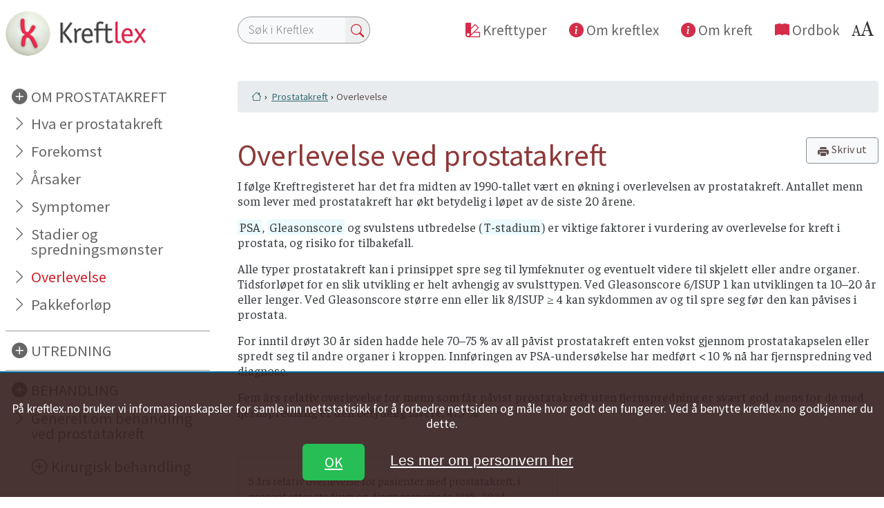

--- FILE ---
content_type: text/html; charset=utf-8
request_url: https://kreftlex.no/Prostatakreft/BAKGRUNN/Prognose?CancerType=Prostata
body_size: 50961
content:

<!DOCTYPE html>
<html lang="nb-NO">
<head><title>
	Overlevelse ved prostatakreft
</title><meta name="viewport" content="width=device-width, initial-scale=1.0" /><meta http-equiv="X-UA-Compatible" content="IE=edge" /><meta http-equiv="Content-Type" content="text/html; charset=utf-8" />
    
    <script  src="https://code.jquery.com/jquery-2.2.4.js" integrity="sha256-iT6Q9iMJYuQiMWNd9lDyBUStIq/8PuOW33aOqmvFpqI=" crossorigin="anonymous"></script>
    <script type="text/javascript" src="/js/kx/kreftlexWeb.js"></script>
    <script type="text/javascript" src="/js/kx/jqu​ery.​ioss​lide​r-1.​0.35​.js"></script>
    <script type="text/javascript" src="https://code.highcharts.com/highcharts.js"></script>
   

   <link rel="stylesheet" href="/css/kx/bootstrap4/bootstrap.min.css" type="text/css" /><link rel="stylesheet" href="/css/kx/bootstrap4/bootstrap-grid.min.css" type="text/css" /><link rel="stylesheet" href="/css/kx/kx_ND_css/css_Kreftlex.css?ver=13_03_2024" type="text/css" /><link rel="stylesheet" href="/css/kx/kx_ND_css/kx_ND_style.css?ver=21_03_2024" type="text/css" /><link href="/css/GDPR/private_policy.css" rel="stylesheet" /><link href="/css/kx/iOSSlider.css" rel="stylesheet" type="text/css" /><link rel="stylesheet" href="https://use.fontawesome.com/releases/v5.4.1/css/all.css" integrity="sha384-5sAR7xN1Nv6T6+dT2mhtzEpVJvfS3NScPQTrOxhwjIuvcA67KV2R5Jz6kr4abQsz" crossorigin="anonymous" /><link rel="apple-touch-icon" href="https://kreftlex.no/images/kx/Kreftlexlogo-57.png" /><link rel="apple-touch-icon" href="https://kreftlex.no/images/kx/Kreftlexlogo-72.png" /><link rel="apple-touch-icon" href="https://kreftlex.no/images/kx/Kreftlexlogo-114.png" /><link rel="apple-touch-icon" href="https://kreftlex.no/images/kx/Kreftlexlogo-144.png" /><link rel="shortcut icon" sizes="16x16" href="https://kreftlex.no/images/kx/Kreftlexlogo-16.png" /><link rel="shortcut icon" sizes="57x57" href="https://kreftlex.no/images/kx/Kreftlexlogo-57.png" /><link rel="shortcut icon" sizes="152x152" href="https://kreftlex.no/images/kx/Kreftlexlogo-152.png" /><link rel="shortcut icon" sizes="196x196" href="https://kreftlex.no/images/kx/Kreftlexlogo-196.png" /><link rel="shortcut icon" sizes="192x192" href="https://kreftlex.no/images/kx/Kreftlexlogo-192.png" /><link rel="shortcut icon" sizes="48x48" href="https://kreftlex.no/images/kx/Kreftlexlogo-48.png" />
<link rel="icon" type=“image/x-icon” href="https://kreftlex.no/favicon.png">
 
    
    <!--[if lt IE 9]>
    <script type="text/javascript">
        // trick IE < 9 to accept HTML5 elements
        // NOTE! Compiler [if] does not work in emulator!
        var e = ("abbr,article,aside,audio,canvas,datalist,details," +
        "figure,footer,header,hgroup,mark,menu,meter,nav,output," +
        "progress,section,time,video").split(',');

        for (var i = 0; i < e.length; i++)
        {
            document.createElement(e[i]);
        }
    </script>
    <![endif]-->
    
<!-- Google tag (gtag.js) -->
<script async src="https://www.googletagmanager.com/gtag/js?id=G-KYRWR12LB4"></script>
<script>
  window.dataLayer = window.dataLayer || [];
  function gtag(){dataLayer.push(arguments);}
  gtag('js', new Date());

  gtag('config', 'G-KYRWR12LB4');
</script>

    <script type="text/javascript">
        function OpenAlias(Link) {
            // alert("link is" + Link);
            window.open(Link);
        }
        function openFaq(Link) {
            //alert("openFaq link is" + Link);
        }
    </script>
    
    <script type="text/javascript">


        function doSearch() {

            searchPhrase = document.getElementById("SearchText3").value;


            if (searchPhrase) {

                searchPhrase = searchPhrase.replace("#", " ");
                searchPhrase = searchPhrase.replace("\"", " ");
                searchPhrase = searchPhrase.replace("'", " ");
                query = "?SearchText=" + searchPhrase;
                var url = window.location.protocol + '//' + window.location.hostname + "/SearchResults.aspx";
                //alert("url is " + url);
                window.location.href = url + query;

                // Handle the form data
                event.preventDefault();

            }
        }
    </script>
<meta property="og:description" content="I følge Kreftregisteret har det fra midten av 1990-tallet vært en økning i overlevelsen av prostatakreft. Antallet menn som lever med prostatakreft har økt betydelig i løpet av de siste 20 årene. PSA, Gleasonscore og svulstens utbredelse (T-stadium) er viktige faktorer i vurdering av overlevelse for kreft i prostata, og risiko for tilbakefall.  Alle typer prostatakreft kan i prinsippet spre seg til lymfeknuter og eventuelt videre til skjelett eller andre organer. Tidsforløpet for en slik utvikling er helt avhengig av svulsttypen. Ved Gleasonscore 6/ISUP 1 kan utviklingen ta 10–20 år eller lenger. Ved Gleasonscore større enn eller lik 8/ISUP ≥ 4 kan sykdommen av og til spre seg før den kan påvises i prostata. For inntil drøyt 30 år siden hadde hele 70–75 % av all påvist prostatakreft enten vokst gjennom prostatakapselen eller spredt seg til andre organer i kroppen. Innføringen av PSA-undersøkelse har medført &lt; 10 % nå har fjernspredning ved diagnose. Fem års relativ overlevelse for menn som får påvist prostatakreft ..." /><meta property="og:title" content="Overlevelse ved prostatakreft" /></head>
<body>
 
    <form method="post" action="/Prostatakreft/BAKGRUNN/Prognose?CancerType=Prostata" id="kxDefault">
<div class="aspNetHidden">
<input type="hidden" name="__EVENTTARGET" id="__EVENTTARGET" value="" />
<input type="hidden" name="__EVENTARGUMENT" id="__EVENTARGUMENT" value="" />
<input type="hidden" name="__VIEWSTATE" id="__VIEWSTATE" value="CnBdBPDynObNBloHkVsdpmcmGvmOKWAXVrrcAvmFfH6sTkjDSd2MiT9urkZCvw1xbza//7iARFDzzlJBqOgPjUmtvurL3Eq00HX9EjvGGwXmNRDtUvOsZPrlAtjKj/f3DFBL9jLD80vt3Z7hgorFe/PGSXbHtr7R7ALJ8n/0zxNNiQG6VxgTshyR/TXUrbFOay6V3H20BcQBoAVc2FBO9AYJB7SW02xr8Eh2XR9XG3ZcN8jE7X0xpBBABowGYhrLY/4INkL4HWTBBW4Fp0gF7+r4GP30e7aaJM1Cg78q5jiw5PGGTIzYBRa7AmwjOf4iA2VKwPe67s6eh8B1NqOlLKGKGjt7m6GpghIJk2tbh71If8RXxL17mXQ52rtGvUn+h4o5bHayyQh5/1OymqzjU+iYbM63R7D2cGzlInIKGiyzdyPf7lwlAc52dmTxjhbIRy7w3pxZp6b+DTI5ChQYcMD7ajfl0rhgn9KTumOBJ3BT46nbIxDZMiofSI3rgcoJo8T1aURYb2gCle6Zel1jrKPXRucRn1vJdlsyM3mum/MPXk5CdEffl65cOHbiImMR9StdPBT7xtfxrmaJVQy6w8sqwF5OtsTmOk47OUpnzDrB+C8+CAEld2BCQWaQDHDuBBYIyDDLyp9LTd7FscYYp6tqVYfcrMkEqb49HHPAHcJOy6Kt4vypAI5SwFr5kXO6C1emKsbWn9kF/o2CV77UrRDi/Q3kE0IhyzQv7bJeR8PiLxvuBfITDjl0WgPh7k+J3wvZiohM29EKEaJGTnPnpUcJ1CqHQT7BEWtDgUWeRvMbdSz198sMu1OHyAfVJ4Exh5Yk6Jd71XBtr906+T4h3ZfpXsD0v5ZsX9SYQYlL41iF9TMh8rMm5fosDqbaC/Mw2kBjazJ7S5dZM5udcpDFP9CwfBcFY8mSGBrq8jVSNv1QEnpMygNN/hq+rUuHWGObYkzdR55dTgnAhgqY72XZSCKff6mSQN7XeWx4h+Qj6mJzbcNPn5fTX6GnmyeLlRAQk7cB5mvTMwXwKW1BFeLw70eVeGd0/3mwEMRq9D6K4hDpD/TamRtnm9A6pbKy168zpyKhOKmq0dV6qvh93lR+NgRlHZQhiipIaGfSXoXKWHWIXtO3cRbVVoF6FaclMWReoiNgdHAJgKJlSo2n8I671+Tfmbz05X/jVaB2IvaaGFQ=" />
</div>

<script type="text/javascript">
//<![CDATA[
var theForm = document.forms['kxDefault'];
if (!theForm) {
    theForm = document.kxDefault;
}
function __doPostBack(eventTarget, eventArgument) {
    if (!theForm.onsubmit || (theForm.onsubmit() != false)) {
        theForm.__EVENTTARGET.value = eventTarget;
        theForm.__EVENTARGUMENT.value = eventArgument;
        theForm.submit();
    }
}
//]]>
</script>


<div class="aspNetHidden">

	<input type="hidden" name="__VIEWSTATEGENERATOR" id="__VIEWSTATEGENERATOR" value="7F53ECB8" />
</div>
             
	<div id="cancertype_page" class="container px-0">
            
    <div id="ordbok-oppslag"></div>
     
            <!--BeginNoIndex-->
               
           <!--leftmenu-->
	<main class="row justify-content-between">

		

<!--Kommentar-->
         <nav id="sidebar" class="navbar fixed-top position-sticky sticky-top navbar-expand-lg align-items-start d-lg-flex flex-lg-column navbar-light col-12 col-lg-3 mx-0 px-0 pr-lg-2" role="navigaton">     
   <a class="navbar-brand fixed-top position-sticky sticky-top pl-2 pt-0 pt-lg-2 pl-lg-2 mr-auto" href="/" title="Til forsiden"><img src="/images/Kreftlex-logo.png" id="ctl01_logoBigScreen" alt="Til forsiden" class="img-fluid logo"></a>
 

              <button id="togglesearch" class="navsearch-toggler d-lg-none pb-3" type="button" data-toggle="collapse" data-target="#search-m" tabindex="0" aria-controls="search-m" aria-expanded="false" aria-label="Toggle search">
       <span class="searchbutton"></span>
   </button>
   <button id="toggleleftmenu" class="navbar-toggler" type="button" data-toggle="collapse" data-target="#kx-leftmenu" tabindex="0" aria-controls="kx-leftmenu" aria-expanded="false" aria-label="Toggle navigation">
       <span class="navbar-toggler-icon"></span>
   </button>

  <div id="search-m" class="panel panel-primary p-0 pb-2 w-100 d-lg-none collapse bg-search">
           <!--    <a data-toggle="collapse" href="#search" class="mr-2 pr-lg-1 close stretch-link" aria-expanded="true"><i class="fa fa-times"></i></a>  -->
       <div class="panel-body col px-3 py-4 mt-0 justify-content-center">
          <div class="input-group">
                    <input name="" type="text" id="SearchText3" class="bg-eee col col-lg-8 col-xl-6 d-inline" onkeyup="if (event.keyCode == 13) doSearch();" placeholder="Søk i Kreftlex" aria-label="Søk i Kreftlex" aria-describedby="søkefelt">
                 <span class="input-group-btn">
                                   
                        <button class="btn px-lg-2" type="button">
                            <a id="btnSearchText" onclick="doSearch()">
                            <i class="bi bi-search redtxt"></i></a>
                        </button>
                    </span>
                 
                </div>
           </div>
      </div> 
             
   <div id="kx-leftmenu" class="navbar-collapse collapse sidebar flex-lg-column align-items-start px-2">
   <div id="ctl24_leftmenu_cancertype" ClientMode="static">
        <div id="menuBackgroundDocuments" data-parent="#sidebar"  class="sidebar bordertopheading pb-2 pb-lg-3">
            
<a id="ctl24_backgroundFolder" class="collapsed dark-plus" data-toggle="collapse" aria-expanded="true" data-target="#bakgrunnartikler">OM PROSTATAKREFT</a>


            <div id="bakgrunnartikler" class="width mt-0 mt-lg-auto navfromleft collapse show" data-parent="#menuBackgroundDocuments">
                <h4 class="d-lg-none"><span id="ctl24_lblBakgrunnHeading">Om prostatakreft</span></h4>
	        <a id="ctl24_LabelCancerName" class="menuCancerInfoTitle" href="/Prostata">Hva er prostatakreft</a>
	        <a href="/Prostata/BAKGRUNN/Forekomst?CancerType=Prostata" class="menuCancerInfoLink">Forekomst</a>
<a href="/Prostata/BAKGRUNN/Arsak?CancerType=Prostata" class="menuCancerInfoLink">Årsaker</a>
<a href="/Prostata/BAKGRUNN/Symptomer?CancerType=Prostata" class="menuCancerInfoLink">Symptomer</a>
<a href="/Prostata/BAKGRUNN/Stadier?CancerType=Prostata" class="menuCancerInfoLink">Stadier og spredningsmønster</a>
<a href="/Prostata/BAKGRUNN/Overlevelse?CancerType=Prostata" class="menuCancerInfoLink current">Overlevelse</a>
<a href="/Prostata/BAKGRUNN/Pakkeforløp?CancerType=Prostata" class="menuCancerInfoLink">Pakkeforløp</a>

			<div id="Back">
              <a class="nav-link tilbake leftarrow d-lg-none mt-4" onclick="CloseCurrentMenuFunction()">Mer om krefttypen</a>
              <a class="nav-link hjem-lenker home d-lg-none mt-1" href="/?viskrefttype=true">Til forside Kreftlex</a>

          </div>
        </div>
</div>

<div id="LeftmenuMiddle" data-parent="#sidebar" class="d-lg-flex-column"><div id="UTREDNING   " class="sidebar bordertopheading py-2"><a class='dark-plus' data-toggle='collapse' aria-expanded='false' data-target='#utredninger'>UTREDNING</a><div id="utredninger" class="collapse width mt-0 mt-lg-auto navfromleft" data-parent="#UTREDNING"><h4 class='d-lg-none'>Utredning ved  prostatakreft</h4><a class='initialClass nav-link heading level1' href='/Prostata/ProsedyreFolder/UTREDNING/New-ksProcedureChapter'>Generelt om utredning ved prostatakreft</a><a class='initialClass nav-link' href='/Prostata/ProsedyreFolder/UTREDNING/Prostata-Biopsi?lg=ks&CancerType=Prostata&containsFaq=True'>Vevsprøve ultralydveiledet</a><a class='initialClass nav-link' href='/Prostata/ProsedyreFolder/UTREDNING/Us-MR?lg=ks&CancerType=Prostata&containsFaq=False'>MR-undersøkelse</a><a class='initialClass nav-link' href='/Prostata/ProsedyreFolder/UTREDNING/Us-CT?lg=ks&CancerType=Prostata&containsFaq=False'>CT-undersøkelse</a><a class='initialClass nav-link' href='/Prostata/ProsedyreFolder/UTREDNING/Us-Skjelettscintigrafi?lg=ks&CancerType=Prostata&containsFaq=True'>Skjelettscintigrafi</a><div id="Back"><a class='nav-link tilbake leftarrow d-lg-none mt-4' onclick='CloseCurrentMenuFunction()'>Mer om krefttypen</a><a class='nav-link hjem-lenker home d-lg-none mt-1' href='/?viskrefttype=true'>Til forside Kreftlex</a></div></div></div><div id="BEHANDLING" class="sidebar bordertopheading py-2"><a class='dark-plus' data-toggle='collapse' aria-expanded='true' data-target='#behandlinger'>BEHANDLING</a><div id="behandlinger" class="collapse show width mt-0 mt-lg-auto navfromleft" data-parent="#BEHANDLING"><h4 class='d-lg-none'>Behandling ved  prostatakreft</h4><a class='initialClass nav-link heading level1' href='/Prostata/ProsedyreFolder/BEHANDLING/New-ksProcedureChapter'>Generelt om behandling ved prostatakreft</a><a class='light-plus' aria-expanded='false' data-toggle='collapse' data-target='#Kirurgiskbehandling' ID='#Kirurgiskbehandling'>Kirurgisk behandling</a><div id="Kirurgiskbehandling" class="collapse width mt-0 mt-lg-auto navfromleft" data-parent="#behandlinger"><h4 class='d-lg-none'>Kirurgisk behandling av prostatakreft</h4><a class='initialClass nav-link heading level2' href='/Prostata/ProsedyreFolder/BEHANDLING/1_Operasjoner/New-ksProcedureChapter'>Generelt om kirurgisk behandling av prostatakreft</a><a class='initialClass nav-link' href='/Prostata/ProsedyreFolder/BEHANDLING/1_Operasjoner/opr-Hva-er-kirurgisk-behandling?lg=ks&CancerType=Prostata&containsFaq=False'>Før og etter operasjon</a><a class='initialClass nav-link' href='/Prostata/ProsedyreFolder/BEHANDLING/1_Operasjoner/Forholdsregler-til-en-operasjon?lg=ks&CancerType=Prostata&containsFaq=False'>Forholdsregler før kirurgi</a><a class='initialClass nav-link' href='/Prostata/ProsedyreFolder/BEHANDLING/1_Operasjoner/Prostata-Radikal-prostatektomi?lg=ks&CancerType=Prostata&containsFaq=True'>Fjerning av prostata</a><a class='initialClass nav-link' href='/Prostata/ProsedyreFolder/BEHANDLING/1_Operasjoner/Prostata-Lymfeknutedisseksjon?lg=ks&CancerType=Prostata&containsFaq=False'>Fjerning av lymfeknuter</a><a class='initialClass nav-link' href='/Prostata/ProsedyreFolder/BEHANDLING/1_Operasjoner/Prostata-TURP?lg=ks&CancerType=Prostata&containsFaq=False'>Fjerning av svulst gjennom urinrøret</a><div id="Back"><a class='nav-link tilbake leftarrow90deg d-lg-none mt-4' onclick='OpenBehandlingFunction()'>Tilbake</a><a class='nav-link tilbake leftarrow d-lg-none mt-4' onclick='CloseCurrentMenuFunction()'>Mer om krefttypen</a><a class='nav-link hjem-lenker home d-lg-none mt-1' href='/?viskrefttype=true'>Til forside Kreftlex</a></div></div><a class='light-plus' aria-expanded='false' data-toggle='collapse' data-target='#Medisinskbehandling' ID='#Medisinskbehandling'>Medisinsk behandling</a><div id="Medisinskbehandling" class="collapse width mt-0 mt-lg-auto navfromleft" data-parent="#behandlinger"><h4 class='d-lg-none'>Medisinsk behandling av prostatakreft</h4><a class='initialClass nav-link heading level2' href='/Prostata/ProsedyreFolder/BEHANDLING/2_Cellegift/New-ksProcedureChapter'>Generelt om medisinsk behandling av prostatakreft</a><a class='initialClass nav-link' href='/Prostata/ProsedyreFolder/BEHANDLING/2_Cellegift/Hva-er-cellegiftbehandling?lg=ks&CancerType=Prostata&containsFaq=False'>Generelt om cellegiftbehandling</a><a class='initialClass nav-link' href='/Prostata/ProsedyreFolder/BEHANDLING/2_Cellegift/Nedfrysing-av-spermier?lg=ks&CancerType=Prostata&containsFaq=False'>Nedfrysing av sæd</a><a class='initialClass nav-link' href='/Prostata/ProsedyreFolder/BEHANDLING/2_Cellegift/Kuldehansker-og-sokker?lg=ks&CancerType=Prostata&containsFaq=False'>Bruk av kuldehansker og -sokker ved cellegiftbehandling</a><a class='initialClass nav-link' href='/Prostata/ProsedyreFolder/BEHANDLING/2_Cellegift/Apalutamid_prostata?lg=ks&CancerType=Prostata&containsFaq=False'>Erleada ® (Apalutamid)</a><a class='initialClass nav-link' href='/Prostata/ProsedyreFolder/BEHANDLING/2_Cellegift/Cabazitaxel-kur?lg=ks&CancerType=Prostata&containsFaq=False'>Cabazitaxel (Jevtana®)</a><a class='initialClass nav-link' href='/Prostata/ProsedyreFolder/BEHANDLING/2_Cellegift/Darolutamide_prostata?lg=ks&CancerType=Prostata&containsFaq=False'> Nubeqa ® (Darolutamid)</a><a class='initialClass nav-link' href='/Prostata/ProsedyreFolder/BEHANDLING/2_Cellegift/med_-Docetaksel_ukedose?lg=ks&CancerType=Prostata&containsFaq=False'>Docetaksel</a><a class='initialClass nav-link' href='/Prostata/ProsedyreFolder/BEHANDLING/2_Cellegift/Olaparib?lg=ks&CancerType=Prostata&containsFaq=False'>Lynparza ® (Olaparib)</a><a class='initialClass nav-link' href='/Prostata/ProsedyreFolder/BEHANDLING/2_Cellegift/Benresorpsjonshemmer_Zometa_Xgeva?lg=ks&CancerType=Prostata&containsFaq=False'>Benresorpsjonshemmer (Zometa, Xgeva)</a><a class='initialClass nav-link' href='/Prostata/ProsedyreFolder/BEHANDLING/2_Cellegift/Xofigo?lg=ks&CancerType=Prostata&containsFaq=False'>Xofigo (alfarad)</a><a class='initialClass nav-link' href='/Prostata/ProsedyreFolder/BEHANDLING/2_Cellegift/Xtandi?lg=ks&CancerType=Prostata&containsFaq=False'>Xtandi</a><a class='initialClass nav-link' href='/Prostata/ProsedyreFolder/BEHANDLING/2_Cellegift/Zytiga?lg=ks&CancerType=Prostata&containsFaq=False'>Abiraterone </a><a class='initialClass nav-link' href='/Prostata/ProsedyreFolder/BEHANDLING/2_Cellegift/Hormonbehandling?lg=ks&CancerType=Prostata&containsFaq=False'>Hormonbehandling</a><a class='initialClass nav-link' href='/Prostata/ProsedyreFolder/BEHANDLING/2_Cellegift/Forholdsregler-etter-cellegift?lg=ks&CancerType=Prostata&containsFaq=False'>Forholde seg etter cellegiftbehandling</a><div id="Back"><a class='nav-link tilbake leftarrow90deg d-lg-none mt-4' onclick='OpenBehandlingFunction()'>Tilbake</a><a class='nav-link tilbake leftarrow d-lg-none mt-4' onclick='CloseCurrentMenuFunction()'>Mer om krefttypen</a><a class='nav-link hjem-lenker home d-lg-none mt-1' href='/?viskrefttype=true'>Til forside Kreftlex</a></div></div><a class='light-plus' aria-expanded='false' data-toggle='collapse' data-target='#Strålebehandling' ID='#Strålebehandling'>Strålebehandling</a><div id="Strålebehandling" class="collapse width mt-0 mt-lg-auto navfromleft" data-parent="#behandlinger"><h4 class='d-lg-none'>Strålebehandling av prostatakreft</h4><a class='initialClass nav-link heading level2' href='/Prostata/ProsedyreFolder/BEHANDLING/3_Stralebehandling/Artikkel'>Generelt om strålebehandling av prostatakreft</a><a class='initialClass nav-link' href='/Prostata/ProsedyreFolder/BEHANDLING/3_Stralebehandling/str-Generell-stralebehandling?lg=ks&CancerType=Prostata&containsFaq=False'>Generelt om strålebehandling</a><a class='initialClass nav-link' href='/Prostata/ProsedyreFolder/BEHANDLING/3_Stralebehandling/Prostata-Primar-straleterapi?lg=ks&CancerType=Prostata&containsFaq=False'>Utvendig strålebehandling</a><a class='initialClass nav-link' href='/Prostata/ProsedyreFolder/BEHANDLING/3_Stralebehandling/Prostata_gullkorninnleggelse?lg=ks&CancerType=Prostata&containsFaq=False'>Innleggelse av gullkorn</a><a class='initialClass nav-link' href='/Prostata/ProsedyreFolder/BEHANDLING/3_Stralebehandling/Prostata-Brachyterapi?lg=ks&CancerType=Prostata&containsFaq=False'>Innvendig strålebehandling</a><a class='initialClass nav-link' href='/Prostata/ProsedyreFolder/BEHANDLING/3_Stralebehandling/Prostata-adjuvant-straleterapi?lg=ks&CancerType=Prostata&containsFaq=False'>Strålebehandling etter operasjon</a><a class='initialClass nav-link' href='/Prostata/ProsedyreFolder/BEHANDLING/3_Stralebehandling/Prostata-Lindrende-stralebehandling?lg=ks&CancerType=Prostata&containsFaq=False'>Lindrende strålebehandling</a><a class='initialClass nav-link' href='/Prostata/ProsedyreFolder/BEHANDLING/3_Stralebehandling/Prost-strale-bryst?lg=ks&CancerType=Prostata&containsFaq=False'>Strålebehandling av brystene</a><a class='initialClass nav-link' href='/Prostata/ProsedyreFolder/BEHANDLING/3_Stralebehandling/str-Hudstell-ved-stralebehandling?lg=ks&CancerType=Prostata&containsFaq=False'>Hudstell ved strålebehandling</a><a class='initialClass nav-link' href='/Prostata/ProsedyreFolder/BEHANDLING/3_Stralebehandling/st-beh-Kostrad-ved-straleindusert-diare?lg=ks&CancerType=Prostata&containsFaq=False'>Kostråd ved stråleindusert diaré</a><a class='initialClass nav-link' href='/Prostata/ProsedyreFolder/BEHANDLING/3_Stralebehandling/str-Lindrende-stralebehandling-av-spredning-til-skjelett?lg=ks&CancerType=Prostata&containsFaq=False'>Lindrende strålebehandling ved spredning til skjelett</a><div id="Back"><a class='nav-link tilbake leftarrow90deg d-lg-none mt-4' onclick='OpenBehandlingFunction()'>Tilbake</a><a class='nav-link tilbake leftarrow d-lg-none mt-4' onclick='CloseCurrentMenuFunction()'>Mer om krefttypen</a><a class='nav-link hjem-lenker home d-lg-none mt-1' href='/?viskrefttype=true'>Til forside Kreftlex</a></div></div><a class='light-plus' aria-expanded='false' data-toggle='collapse' data-target='#Støttebehandling' ID='#Støttebehandling'>Støttebehandling</a><div id="Støttebehandling" class="collapse width mt-0 mt-lg-auto navfromleft" data-parent="#behandlinger"><h4 class='d-lg-none'>Støttebehandling av prostatakreft</h4><a class='initialClass nav-link heading level2' href='/Prostata/ProsedyreFolder/BEHANDLING/4_Stottebehandling/ksProcedureChapter'>Generelt om støttebehandling av prostatakreft</a><a class='initialClass nav-link' href='/Prostata/ProsedyreFolder/BEHANDLING/4_Stottebehandling/Prostata-bekkenbunntrening?lg=ks&CancerType=Prostata&containsFaq=False'>Bekkenbunnstrening</a><a class='initialClass nav-link' href='/Prostata/ProsedyreFolder/BEHANDLING/4_Stottebehandling/Spredning-til-skjelett?lg=ks&CancerType=Prostata&containsFaq=False'>Strålebehandling av skjelett ved tverrsnittlesjon</a><div id="Back"><a class='nav-link tilbake leftarrow90deg d-lg-none mt-4' onclick='OpenBehandlingFunction()'>Tilbake</a><a class='nav-link tilbake leftarrow d-lg-none mt-4' onclick='CloseCurrentMenuFunction()'>Mer om krefttypen</a><a class='nav-link hjem-lenker home d-lg-none mt-1' href='/?viskrefttype=true'>Til forside Kreftlex</a></div></div><div id="Back"><a class='nav-link tilbake leftarrow d-lg-none mt-4' onclick='CloseCurrentMenuFunction()'>Mer om krefttypen</a><a class='nav-link hjem-lenker home d-lg-none mt-1' href='/?viskrefttype=true'>Til forside Kreftlex</a></div></div></div><div id="OPPFØLGING" class="sidebar bordertopheading py-2"><a class='dark-plus' data-toggle='collapse' aria-expanded='false' data-target='#oppfølginger'>OPPFØLGING</a><div id="oppfølginger" class="collapse width mt-0 mt-lg-auto navfromleft" data-parent="#OPPFØLGING"><h4 class='d-lg-none'>Oppfølging ved  prostatakreft</h4><a class='initialClass nav-link heading level1' href='/Prostata/ProsedyreFolder/OPPFOLGING/artikkel'>Generelt om oppfølging ved prostatakreft</a><a class='initialClass nav-link' href='/Prostata/ProsedyreFolder/OPPFOLGING/Prostata-stralebehandling-bivirkninger?lg=ks&CancerType=Prostata&containsFaq=False'>Etter strålebehandling</a><a class='initialClass nav-link' href='/Prostata/ProsedyreFolder/OPPFOLGING/Fjerning-av-prostata-Da-Vinci-robotkirurgi?lg=ks&CancerType=Prostata&containsFaq=False'>Etter kirurgi</a><a class='initialClass nav-link' href='/Prostata/ProsedyreFolder/OPPFOLGING/Prostata-Ereksjonssvikt?lg=ks&CancerType=Prostata&containsFaq=False'>Ereksjonsvansker</a><a class='initialClass nav-link' href='/Prostata/ProsedyreFolder/OPPFOLGING/st-beh-Informasjon-om-bleier?lg=ks&CancerType=Prostata&containsFaq=False'>Utstyr ved urinlekkasje</a><div id="Back"><a class='nav-link tilbake leftarrow d-lg-none mt-4' onclick='CloseCurrentMenuFunction()'>Mer om krefttypen</a><a class='nav-link hjem-lenker home d-lg-none mt-1' href='/?viskrefttype=true'>Til forside Kreftlex</a></div></div></div></div>

</div>
     <div id="LeftmenuGeneral" data-parent="#sidebar" class="d-flex flex-column d-lg-none">
    <h4 class="minimenutitle">Andre sider</h4>
       <a class="nav-item lightnav" href="/om-kreft">Om kreft</a>
       <a class="nav-item lightnav" href="/OmKreftlexMeny">Om Kreftlex</a>
      <a class="nav-item lightnav lagremobil" href="/"> Forside Kreftlex</a>            
      <a class="nav-item lightnav lagremobil" href="/OmKreftlexMeny/slik-lager-du-snarvei-til-kreftlex-paa-mobil"> Lagre snarvei på din mobil</a>
</div>
</div>

  

    </nav>

	
			   
		<article id="cancertype_content" class="col px-0 mx-0 px-lg-2 pl-lg-4 pt-lg-0 main">
								
			
 <!--Bootstrap Modal -->
    <div class="modal" id="zoomText">
    <div class="modal-dialog">
        <div class="modal-content">
            <div class="modal-header">
                <h5 class="modal-title">Hvordan endre tekststørrelsen?</h5>
               
            </div>
            <div class="modal-body">
                <p>For å endre tekststørrelsen, hold Ctrl-tasten nede (Cmd-tasten på Mac) og trykk på + for å forstørre eller - for å forminske, 0 for å tilbakestille.</p>
            </div>
            <div class="modal-footer">
                
                <button type="button" class="btn btn-secondary" 
                        data-dismiss="modal">Lukk</button>
            </div>
        </div>
    </div>
</div>
<header id="header_kx" class="header_kx position-sticky sticky-top bg-white no-gutters d-none d-lg-block py-4 px-0 mx-0">
      
  
   <nav class="row d-flex justify-content-between">       
  <!--  <a class="navbar-brand mr-auto" href="/"  title="tilbake til forsiden"><img src="/images/Kreftlex-logo.png" id="ctl01_logoBigScreen" alt="Tilbake til forsiden" class="img-fluid logo p-lg-2"></a>-->
               <div class="input-group p-0 col SearchTextTop">
                    <input name="" type="text" id="SearchTextTop" class="bg-eee col col-lg-8 col-xl-6 d-inline" onkeyup="if (event.keyCode == 13) doSearch();" placeholder="Søk i Kreftlex">
                    
                 
                        <span class="input-group-btn" >
                        <button class="btn px-lg-2" type="button" >
                        <a id="btnSearchTextTop" onclick="doSearchFromTopMenu()" >
                        <i class="bi bi-search" > </i > </a >
                        </button >
                        </span >
               </div>

       <div class="d-flex flex-row justify-content-end border-transp-2px">
                  <a class="nav-item d-none d-xl-flex py-2 px-3 align-self-center" href="/#searchPanel"><i class="bi bi-palette2 d-none d-lg-inline pr-1" aria-hidden="true"></i><span> Krefttyper</span></a>
             <a class="nav-item py-2 px-3 align-self-center"  href="/OmKreftlexMeny"><i class="bi bi-info-circle-fill d-none d-lg-inline" aria-hidden="true"></i><span> Om kreftlex</span></a>
                        <a  class="nav-item py-2 px-3 align-self-center" href="/om-kreft"><i class="bi bi-info-circle-fill d-none d-lg-inline" aria-hidden="true"></i><span> Om kreft</span></a>
                                   
             <a class="nav-item py-2 px-3 align-self-center" href="/kreftlex-ordbok" target="_blank"><i class="bi bi-book-fill d-none d-lg-inline" aria-hidden="true"></i><span> Ordbok</span></a>
                          
                      <a class="nav-item py-2 px-3 align-self-center lagremobil d-lg-none" href="/OmKreftlexMeny/slik-lager-du-snarvei-til-kreftlex-paa-mobil"> Lagre snarvei på din mobil</a> 
                      
                       <button class="txtstrl px-3 align-self-top" title="Tekststørrelse" href="" type="button" id="myBtn"  data-toggle="modal" data-target="#zoomText"></button>
                </div>       
                          
                                
         </nav>       
  <section class="panel panel-primary py-2 collapse" id="search">
               <a data-toggle="collapse" href="#search" class="mr-2 pr-lg-1 close stretch-link"><i class="bi bi-x"></i></a>  
        <div class="panel-body row py-4 px-0">
         
                                  <div class="input-group p-0 col">
                    <input name="ctl15$SearchText3" type="text" id="SearchText3" class="bg-eee col-10 py-2 enogenhalv d-inline rounded-left" onkeyup="if (event.keyCode == 13) doSearch();" placeholder="Søk i hele Kreftlex">
                 <span class="input-group-btn">
                                   
                        <button class="btn red text-white btn-lg pl-lg-2 pr-lg-3 rounded-right" type="button">
                        <a id="btnSearchText" onclick="doSearch()" style="border: 0 none; outline: 0 none;">
                            <i class="bi bi-search"></i><span class="enogenhalv trehundre d-none d-lg-inline"> Søk</span></a>
                        </button>
                    </span>
                   
                   
                </div>
                       
        </div>
    </section>


    <!--fullpage searchbar -->
  <!--<div class='control navsearch-toggler'>
    <div class='btn-material'></div>
    <i class='material-icons icon-material-search'>Søk</i>
  </div>-->
       <!--end fullpage search btn



    <button class="navsearch-toggler d-xl-none" type="button" data-toggle="collapse" data-target="#search" aria-controls="search" aria-expanded="false" aria-label="Toggle search">
    <a href="#search" ><i class="bi bi-search redtxt"></i></a>
    </button>
  -->

    <!-- full page search box
   <div class='container p-y-md'>
  <div class='control'>
    <i class='icon-close material-icons'>Lukk søk</i>
<div class='search-input'>
  <input class='input-search' placeholder='Søketekst' type='text'>
</div>
      </div></div>
      <!-- end full page search box-->

  
    <!-- END FULL WIDTH TOP MENU, start cancertypes etc outside yellow background-->
    <div id="popupdictionary" class="popupdictionary"></div>

 
     <!-- privacy-banner-->
    
   <div class="privacy-banner" style="border-top: 2px solid #00699d;">

  <p>
     På kreftlex.no bruker vi informasjonskapsler for samle inn nettstatisikk for å forbedre nettsiden og måle hvor godt den fungerer. Ved å benytte kreftlex.no godkjenner du dette.
     
    </p>
       <a class="banner-accept btn btn-large" href="https://kreftlex.no/no/Spiseror">OK</a>
      <a class="banner-learn" href="/OmKreftlexMeny/Personvern">Les mer om personvern her</a>

</div>
</header>

		  
			<section class="row mt-lg-4 py-1 d-none d-lg-flex">
				<div id="ctl26_breadCrumb" class="breadcrumb"><a class='bi bi-house' href="/"> </a><a href="/Prostata">Prostatakreft</a>Overlevelse</div>
			</section>	
				<section id="navCancerPage" class="sticky-top bg-white row pl-3 pt-2 pb-1 d-flex d-lg-none">
			<section id="homeCancerType" class="row pb-2 w-100 d-flex d-lg-none">

				<i class="bi bi-house-fill mr-1"></i> <a id="lnkCancerType" title="Til krefttypen forside" href="/no/Prostata">PROSTATAKREFT</a>
             
			</section>	
			<a id="lnkAboutCancerType" class="nav-item d-lg-none collapsed current" type="button" data-toggle="collapse" data-target="#kx-leftmenu" onclick="OpenGeneralMenuFunction()" aria-controls="kx-leftmenu" aria-expanded="true" aria-label="Toggle navigation">
					<i class="bi bi-key mr-1"></i>	Generelt
				        </a>
						<a id="lnkDiagnostics" class="nav-item d-lg-none collapsed" type="button" data-toggle="collapse" data-target="#kx-leftmenu" onclick="OpenUtredningFunction()" aria-controls="kx-leftmenu" aria-expanded="true" aria-label="Toggle navigation">
						<i class="bi bi-thermometer-half mr-1"></i>Utredning
				        </a>
						<a id="lnkTreatment" class="nav-item d-lg-none collapsed" type="button" data-toggle="collapse" data-target="#kx-leftmenu" onclick="OpenBehandlingFunction()" aria-controls="kx-leftmenu" aria-expanded="true" aria-label="Toggle navigation">
						<i class="bi bi-bandaid mr-1"></i>Behandling
				        </a>
						<a id="lnkFollowUp" class="nav-item d-lg-none collapsed" type="button" data-toggle="collapse" data-target="#kx-leftmenu" onclick="OpenOppfolgingFunction()" aria-controls="kx-leftmenu" aria-expanded="true" aria-label="Toggle navigation">
						<i class="bi bi-calendar3-week mr-1"></i>Oppfølging
				        </a>
			</section>
			  <div class="showhighlighting d-flex col mb-3 py-1 sticky-top position-sticky hidden">
                    <input id="checkbox_highlight" name="checkbox_highlight" type="checkbox" onclick="ChangeHighlightLabelText('checkbox_highlight', 'lblHighlight');">
                    <label for="checkbox_highlight" id="lblHighlight">Skjul fargemarkering</label>
                </div>
				
			<section  id="kxArticle" class="pt-1 px-3 px-lg-0 pt-lg-3">
				 <a id="hlPrintArticle" title="Utskriftsvennlig side" class="d-none d-md-flex btn bg-light btn-outline-secondary py-1 px-3 align-self-right float-right position-sticky sticky-top ml-auto mr-0" href="https://kreftlex.no/Prostatakreft/BAKGRUNN/Prognose?lg=ksprint" target="_blank"><i class="bi bi-printer-fill red-txt pt-1 pr-1" aria-hidden="true"></i><span> Skriv ut</span> </a>
                    
					<h1>Overlevelse ved prostatakreft</h1>
					
					
						<p>I f&oslash;lge Kreftregisteret har det fra midten av 1990-tallet v&aelig;rt en &oslash;kning i overlevelsen av prostatakreft. Antallet menn som lever med prostatakreft har &oslash;kt betydelig i l&oslash;pet av de siste 20 &aring;rene.</p>
<p><a href="/%22___OncoPhone___PSA/%22">PSA</a>,&nbsp;<a href="/%22___OncoPhone___Gleasonscore/%22">Gleasonscore</a> og svulstens utbredelse (<a href="/%22___OncoPhone___TNM/%22">T-stadium</a>)&nbsp;er viktige&nbsp;faktorer i vurdering av overlevelse for kreft i prostata, og risiko for tilbakefall. </p>
<p>Alle typer prostatakreft kan i prinsippet spre seg&nbsp;til lymfeknuter og eventuelt videre til skjelett eller andre organer. Tidsforl&oslash;pet for en slik utvikling er helt avhengig av svulsttypen. Ved Gleasonscore 6/ISUP 1 kan utviklingen ta 10&ndash;20 &aring;r eller lenger. Ved Gleasonscore&nbsp;st&oslash;rre&nbsp;enn eller lik&nbsp;8/ISUP&nbsp;&ge; 4 kan sykdommen av og til spre seg&nbsp;f&oslash;r den kan p&aring;vises i prostata.</p>
<p>For inntil dr&oslash;yt 30 &aring;r siden&nbsp;hadde hele 70&ndash;75 %&nbsp;av all p&aring;vist&nbsp;prostatakreft enten&nbsp;vokst gjennom prostatakapselen eller spredt seg til andre organer i kroppen. Innf&oslash;ringen av PSA-unders&oslash;kelse&nbsp;har medf&oslash;rt &lt; 10 % n&aring; har fjernspredning ved diagnose.</p>
<p>Fem &aring;rs relativ overlevelse for menn som f&aring;r p&aring;vist prostatakreft uten fjernspredning er sv&aelig;rt god, mens for de med fjernspredning er den betydelig lavere, 47,7 %.</p>
<p>&nbsp;</p>
<div class="graphViewer" data-src="/-/media/JS/JSGraph/xml/prognose/GraphFiles_XML_Prognosis/2025/prostata_prognose">&nbsp;</div>
<p class="subtext">5 &aring;rs relativ overlevelse for pasienter med prostatakreft, i prosent etter stadium og diagnoseperiode 1985&ndash;2024.<br />
Kilde: Kreftregisteret</p>
					  
			</section><!--//cancertype_content-->
              <section id="Background_links" class="bckgr-nav bg-light col rounded mt-4 p-2 d-lg-none">
            <h4>Les også:</h4>
            <ul class="pl-0">
                 <li id="liMainCancerType" class="nav-item"><a id="lnkMainCancerType" href="/no/Prostata">Hva er prostatakreft</a></li>
                <li class="nav-item"><a id="lnkArsak" class="nav-item" href="/no/Prostata/BAKGRUNN/Arsak">Årsaker</a></li>
                <li class="nav-item"><a id="lnkSymptomer" class="nav-item" href="/no/Prostata/BAKGRUNN/Symptomer">Symptomer</a></li>
                <li class="nav-item"><a id="lnkStadier" class="nav-item" href="/no/Prostata/BAKGRUNN/Stadier">Stadier og spredningsmønster</a></li>
                <li class="nav-item"><a id="lnkPrognose" class="nav-item current" href="/no/Prostata/BAKGRUNN/Overlevelse">Overlevelse</a></li>
                <li id="liPakkeforlop" class="nav-item"><a id="lnkPakkeforlop" class="nav-item" href="/no/Prostata/BAKGRUNN/Pakkeforl%c3%b8p">Pakkeforløp</a></li>
            </ul>
        </section>

        </article><!--//kxArticle-->
             
	</main><!-- end row containing cancer type page article incl leftnav -->
       
       
</div><!-- end wrapper -->



   <div class="col-12 mx-auto align-center text-center fira small disclaimer px-2 py-3">
            <span id="LocalTxt"><span id="LocalText2">Informasjonen du finner i Kreftlex er utelukkende av generell karakter og erstatter ikke kontakt med, eller undersøkelse og behandling hos autorisert helsepersonell.<br>Institutt for kreftgenetikk og informatikk © 2025</span>
</span>
            </div>
<div class="sharetoscreen d-lg-none mt-4 pt-3 pb-4 px-2"><i class="bi bi-box-arrow-up ml-2 mr-2"></i><a href="/omkreftlexmeny/slik-lager-du-snarvei-til-kreftlex-paa-mobil" class="fira">Lag en lenke til Kreftlex fra din mobil</a></div>

    


 <!-- SECOND large FOOTER -->
        <footer id="footer" class="footer bg-dark pt-lg-4 text-white">
		<div class="container-fluid pt-4">
			 <div class="row px-0 col text-left x-small">
            		<div class="col-12 col-md-6 col-lg-2 pl-0 order-1">
					<h4 class="text-white pl-0">Lenker</h4>
					<ul class="list-unstyled quick-links text-white">
 			  <li id="ctl27_lnkHome" class="py-2"><a href="/"><i class="bi bi-house-door pr-2"></i>Kreftlex forside</a></li>		
	
                       <li class="py-2"><a href="/OmKreftlexMeny"><i class="bi bi-info-circle pr-2"></i>Om Kreftlex</a></li>
                       <li class="py-2"><a href="/OmKreftlexMeny/Kontakt-Kreftlexredaksjonen"><i class="bi bi-envelope pr-2"></i>Kontakt oss</a></li>		
						 
                        <li class="py-2 d-none d-lg-flex"><a href="/kreftlex-ordbok"><i class="bi bi-book pr-2"></i> Ordbok</a></li>
				<li class="py-2"><a href="/OmKreftlexMeny/Personvern"><i class="bi bi-person pr-2"></i>Personvernerklæring</a></li>
			
					</ul>
				</div>

           
				<div class="col-12 col-md-6 col-lg-4 pl-0 mt-3 mt-md-0 order-2 order-md-3 order-lg-2">
                    <ul class="list-unstyled quick-links">
                                <li><a href="https://www.oslo-universitetssykehus.no" id="ctl27_A1" class="supportedby ous" target="_blank"></a>
                                </li>
                                <li><a href="https://www.icgi.net" id="ctl27_A2" class="supportedby imi" target="_blank"></a>
                				</li>
						        <li><a id="ctl27_HyperLink2" class="supportedby radiumlegat" href="https://radiumlegat.no/" target="_blank"></a> 
                   				</li>
					    </ul>
                    
				</div>
			  <div class="col-12 col-md-6 col-lg-3 pl-0 order-3 order-md-2 order-lg-3">
                     <h4 class="text-white">Ansvarlig redakt&oslash;r</h4>
<ul class="pl-2 pl-lg-0 list-unstyled quick-links text-white">
    <li><span id="LocalText1"> Sigbj&oslash;rn Smeland <br />
    Klinikkleder,  Kreftklinikken, Oslo universitetssykehus</span> </li>
</ul>
<h4 class="text-white">Medisinsk redakt&oslash;r</h4>
<ul class="pl-2 pl-lg-0 list-unstyled quick-links text-white">
    <li><span id="LocalText2">Steinar Aamdal <br />
    Professor emeritus, Universitetet i Oslo</span> </li>
    <li>Kreftlex oppdateres av Kreftlexredaksjonen ved Institutt for kreftgenetikk og informatikk ved Oslo universitetssykehus HF.
    </li>
</ul> 
                        
                  
				</div>
			
				<div class="col-12 col-md-6 col-lg-3 pl-0 mt-2 mt-md-0 order-4">
                    <h4 class="text-white">Følg oss</h4>
					<ul class="pl-0 list-unstyled quick-links text-white">
						<li>Du kan følge Kreftlex på Facebook. Søk etter "Kreftlex" og lik siden vår for oppdateringer, nyttige tips og lenker.</li>
                        <li>Våre videoer finner du på YouTube.</li>
                        </ul>
                    </div>
              
		</div>
            </div>
             
		
	</footer>
        <!-- END second large FOOTER -->









   <a href="#" class="back-to-top"><i class="bi bi-chevron-up"></i></a>

      
    </form>

     <script type="text/javascript" charset="utf-8" src="/js/classutil-v1.0.0.js"></script>
    <script type="text/javascript" charset="utf-8" src="/js/kx/raphael-min.js"></script>
    <script type="text/javascript" charset="utf-8" src="/js/kx/raphael-svg-import.js"></script>
    <script type="text/javascript" charset="utf-8" src="/js/kx/kreftlex.js?ver=19_12_2024"></script>
     <script type="text/javascript">

         $(document).ready(function () {


             $('#SearchText3').keyup(function (e) {
                 var code = e.key; // recommended to use e.key, it's normalized across devices and languages

                 // alert('code is ' + code);
                 if (e.keyCode == 13) {
                     e.preventDefault();

                     doSearch();
                 }


             });

         });

     </script>
 <script type="text/javascript">

     function ChangeHighlightLabelText(thecheckbox, thelabel) {
         var checkboxvar = document.getElementById(thecheckbox);
         var labelvar = document.getElementById(thelabel);
         if (checkboxvar.checked == false) {
             labelvar.innerHTML = "Skjul fargemarkering";
         }
         else {
             labelvar.innerHTML = "Vis fargemarkering";
         }
     }

 </script>
<script type="text/javascript">

    $(document).ready(function () {


        $('#SearchTextTop').keyup(function (e) {
            var code = e.key; // recommended to use e.key, it's normalized across devices and languages

            // alert('code is ' + code);
            if (e.keyCode == 13) {
                e.preventDefault();

                doSearchFromTopMenu();
            }


        });

    });

</script>
<script>



    if ($('.smart-scroll').length > 0) { // check if element exists
        var last_scroll_top = 500;
        $(window).on('scroll', function () {

            scroll_top = $(this).scrollTop();
            if (scroll_top < last_scroll_top) {
                $('.smart-scroll').removeClass('scrolled-down').addClass('scrolled-up');
            }
            else {
                $('.smart-scroll').removeClass('scrolled-up').addClass('scrolled-down');
            }
            last_scroll_top = scroll_top;
        });
    }


</script>
     <script type="text/javascript">
         $(function () {
             $("#addClass").click(function () {
                 $('#search').addClass('show');
                 document.getElementById('SearchText3').focus();
             });

             $("#removeClass").click(function () {
                 $('#search').removeClass('show');
                 $('#search-m').removeClass('show');
             });
         })
     </script>

    <script type="text/javascript">
        function doSearchFromTopMenu() {
            // Handle the form data
            searchPhrase = document.getElementById("SearchTextTop").value;
            //alert("btn id " + searchPhrase);
            if (searchPhrase) {
                searchPhrase = searchPhrase.replace("#", " ");
                searchPhrase = searchPhrase.replace("\"", " ");
                searchPhrase = searchPhrase.replace("'", " ");
                query = "?SearchText=" + searchPhrase;
                var url = window.location.protocol + '//' + window.location.hostname + "/SearchResults.aspx";
                //alert("url is " + url);
                window.location.href = url + query;
            }
            event.preventDefault();
        }
    </script>
  
       <script type="text/javascript">
           // Banner Trigger if Not Closed
           if (!localStorage.bannerClosed) {
               //alert("1");
               $('.privacy-banner').css('display', 'inherit');
           } else {
               //alert("2");
               $('.privacy-banner').css('display', 'none');
           }
           $('.privacy-banner button').click(function () {
               //alert("3");
               $('.privacy-banner').css('display', 'none');
               localStorage.bannerClosed = 'true';
           });
           $('.banner-accept').click(function () {
               $('.privacy-banner').css('display', 'none');
               localStorage.bannerClosed = 'true';
           });
           if (navigator.userAgent.match(/Opera|OPR\//)) {
               // alert("4");
               $('.privacy-banner').css('display', 'inherit');
           }
       </script>
<script type="text/javascript">
    /* Toggle between showing and hiding the navigation menu links when the user clicks on the hamburger menu / bar icon */
    function CloseCurrentMenuFunction() {

        $(".navfromleft").removeClass("show");
        $('.dark-plus').attr('aria-expanded', 'false').removeClass('show');
        $("#sidebar").addClass("bg-grey");
        $("#utredninger").removeClass("show");
        $("#behandlinger").removeClass("show");
        $("#bakgrunnartikler").removeClass("show");
        $("#Kirurgiskbehandling").removeClass("show");
        $("#togglesearch").removeClass("d-none");
        $("a.light-plus").attr('aria-expanded', 'false');
        $("#lnkAboutCancerType").removeClass("current");
        $("#UTREDNING").removeClass("width mt-0 mt-lg-auto navfromleft collapse");
        $("#UTREDNING").addClass("sidebar bordertopheading py-2");
        $("#OPPFØLGING").removeClass("width mt-0 mt-lg-auto navfromleft collapse");
        $("#OPPFØLGING").addClass("sidebar bordertopheading py-2");
    }
    jQuery(document).ready(function ($) {
        var alterClass = function () {
            var ww = document.body.clientWidth;
            if (ww < 992) {

                $("#BEHANDLING a.dark-plus:first").attr('aria-expanded', 'false');
            } else if (ww >= 992) {
                $("#BEHANDLING a.dark-plus:first").attr('aria-expanded', 'true');
            };
        };
        $(window).resize(function () {
            alterClass();
        });
        //Fire it when the page first loads:
        alterClass();
    });
    function OpenGeneralMenuFunction() {

        CloseCurrentMenuFunction();
        $("#sidebar").addClass("bg-grey");
        $("#togglesearch").addClass("d-none");
        $("#bakgrunnartikler").addClass("show");
        $('#search').removeClass('show');
        $('#search-m').removeClass('show');

        // window.scrollTo({ top: 0, behavior: 'smooth' });
    }
    function OpenMenuFunction() {
        CloseCurrentMenuFunction();
        alert("OpenMenuFunction is true");
        $("#togglesearch").addClass("d-none");
        $("#sidebar").addClass("bg-grey");
        $('#search').removeClass('show');
        $('#search-m').removeClass('show');
        // window.scrollTo({ top: 0, behavior: 'smooth' });
    }
    function OpenUtredningFunction() {
        CloseCurrentMenuFunction();
        // alert("utredninger");
        $("#sidebar").addClass("bg-grey");
        $("#togglesearch").addClass("d-none");
        $("#utredninger").addClass("show");
        // $("#lnkDiagnostics").addClass("current");
        // window.scrollTo({ top: 0, behavior: 'smooth' });
    }
    function OpenBehandlingFunction() {
        CloseCurrentMenuFunction();
        $("#sidebar").addClass("bg-grey");
        $("#togglesearch").addClass("d-none");
        $("#behandlinger").addClass("show");
        //  $("#lnkTreatment").addClass("current");
        // window.scrollTo({ top: 0, behavior: 'smooth' });

    }
    function OpenOppfolgingFunction() {
        CloseCurrentMenuFunction();
        $("#sidebar").addClass("bg-grey");
        $("#search-m").removeClass("show");
        $("#oppfølginger").addClass("show");
        //$("#lnkFollowUp").addClass("current");
        // window.scrollTo({ top: 0, behavior: 'smooth' });
    }
    var burgerMenu = document.getElementById('toggleleftmenu');
    burgerMenu.addEventListener('click', function () {

        var leftmenuelement = document.getElementById('kx-leftmenu');
        var val = document.getElementById('toggleleftmenu').getAttribute('aria-expanded');
        //alert("test");
        $("#togglesearch").removeClass("d-none");
        $("#togglesearch").addClass("d-inline");
        var field = 'CancerType';
        var url = new URL(window.location.href);
        var hasQueryString = false;



        if (val == "false") {

            CloseCurrentMenuFunction();

            $('#search-m').removeClass('show');
            $("#togglesearch").addClass("d-none");
            $('#togglesearch').attr('aria-expanded', 'false')
        }
        else {

            $("#sidebar").removeClass("bg-grey");
            $("#sidebar").addClass("bg-white");

            $(".navsearch-toggler").attr('style', 'display:none');



        }
    });


</script>

    <script type="text/javascript">
        $('.navbar-collapse').on('shown.bs.collapse', function () {
            $('body').css('overflow', 'scroll');
        });

        $('.navbar-collapse').on('hidden.bs.collapse', function () {
            $('body').css('overflow', 'auto');
        });
    </script>
  <script src="/js/kx/bootstrap4/bootstrap.bundle.js"></script><!-- end Bootstrap script-->
    <script type="text/javascript">
        kreftlex.initArticle();

    </script>
   
  
    
<script type="text/javascript" src="/js/hilitor-utf8-min.js"></script>
<script type='text/javascript'>
    var searchPhrase = $.getUrlVar('SearchText');
    if (searchPhrase)
    {
        searchPhrase = searchPhrase.replace(/%20/g, ' ');

        var myHilitor = new Hilitor2("kxArticle");
        myHilitor.setMatchType("open");
        myHilitor.apply(searchPhrase);
    }
</script>

</body>
</html>



--- FILE ---
content_type: text/css
request_url: https://kreftlex.no/css/kx/kx_ND_css/css_Kreftlex.css?ver=13_03_2024
body_size: 33116
content:
@charset "UTF-8";

/* IE8 support for HTML5 elements */
header, nav, section, article, aside, footer, hgroup
{ 
	display: block;
}

pre
{
	display: none;
}

h1, h2, h3, h4 {
    text-decoration: none;
    
}

h1
{
	margin-top: 0;
	
}


/**************Rajni stylesheet changes start*********************************/
.hiddendiv {
    position: absolute;
    left: -9999px;
}

/**************Rajni stylesheet changes start*******************************/


:focus {
    outline: -webkit-focus-ring-color auto 0px;
}

ul
{
	margin-top: 0px;
}

.hidden
{
	display: none !important;
}

/***************************************************************************************
************************ error/support messages ****************************************
****************************************************************************************/

.alertmsg
{
	padding: 5px;
	background: #ffffba;
	font-size: .9em;
}

.alertmsg *
{
	margin: 0;
}

.alertmsg div
{
	width: 974px;
	margin: 0 auto;
	padding-left: 40px;
	box-sizing: border-box;
	background:  url(/images/kx/Human-dialog-warning.png) no-repeat;
	background: url(/images/kx/Human-dialog-warning.svg) no-repeat 0 50%;
	background-size: 30px;
}

#notSupported
{
	position: relative;
	width: 100%;
	height: 100%;
	margin-top: 5%;
	z-index: 1000;
	font-family: sans-serif;
}

#notSupported div.content
{
	width: 300px;
	height: 370px;
	margin: 0 auto 0 auto;
	padding: 20px;
	background-color: #EEE;
	border: 3px solid #C00;
}

#notSupported h2
{
	display: block;
	font-size: 1.5em;
	-webkit-margin-before: 0.83em;
	-webkit-margin-after: 0.83em;
	-webkit-margin-start: 0px;
	-webkit-margin-end: 0px;
	font-weight: bold;
}

#notSupported p
{
	display: block;
	-webkit-margin-before: 1em;
	-webkit-margin-after: 1em;
	-webkit-margin-start: 0px;
	-webkit-margin-end: 0px;
}

#notSupported a
{
	background-color: white;
	padding: 3px;
	color: #E76A0B;
	text-decoration: none;
}

#notSupported a:hover
{
	font-weight: bold;
}

#notSupported a.dismiss 
{
	display: block;
	margin-top: 20px;
}



/***************************************************************************************
******************************bakgrunn *************************************************
****************************************************************************************/
/*
#homepage
{
    width: 974px;
    margin: 0 auto;
	padding: 50px 0 30px;
	clear: both;
}

#homepage h1, #homepage h2
{
    margin: 0;
	padding: 0 0 18px;
	color: #333;
	font-size: 1.5em;
	font-weight: normal;
}

#homepage section
{
	width: 48%;
}

#homepage .videoOfTheMonth
{
	width: 48%;
	float: right;
}

#homepage .news .date
{
	display: block;
	margin-top: 5px;
	font-size: 0.7em;
}

#homepage .news h3
{
	margin: 1.2em 0 0;
}

#homepage .news h5
{
	margin: 0;
}

#homepage .news p, #homepage .news a
{
	font-size: .85em;
}

.teaserpadding{
    padding: 2.5rem;
}

.teaserimg img{
    width: 100%;
       object-fit: contain;
    padding: 2rem 0;
    }




#header_kx
{}



#socialandsearchbar ul
{
	padding: 0;
}

#socialandsearchbar ul li
{
	display: inline;
}

#socialandsearchbar > ul > li:nth-child(1)
 {
	display: inline-block;
	margin-right: 5px;
	padding: 5px;
	background: #CCC;
	border-radius: 5px;
}

#socialandsearchbar input
{
	height: 24px;
	margin: 0;
	padding: 0 5px;
	vertical-align: top;
	border-radius: 5px;
	font-size: 16px;
	border: 0;
}


#socialandsearchbar input[type="text"]
{
	width: 158px;
}

.greybackgr{
	background-color: #f2f4f3; 
}
.btnsearch
{
    border-radius:0px;
}


#socialandsearchbar .btnSearch
{
	/*margin-right: 24px;*/
	/*border:0;
	background-color: #da1b46;
	color: white;
	cursor: pointer;
}

#socialandsearchbar .exact
{
	margin-top: 5px;
	font-size: .8em;
}

#socialandsearchbar .exact input
{
	position: relative;
	top: 2px;
}

#socialandsearchbar .btnSearch a:hover
{
	color: #c00;
}

#socialandsearchbar .print,
#socialandsearchbar .contact,
#socialandsearchbar .googleplus,
#socialandsearchbar .twitter,
#socialandsearchbar .facebook
{
	margin-left: 2px;
	padding: 4px 16px; /* force rendering 
}*/

/*#socialandsearchbar .print
{
	background: url(/images/kx/iconsKreftlexSocial_25-pinkprint.png) -153px 50% no-repeat;
}

#socialandsearchbar .print.disable
{
	-ms-filter: "progid:DXImageTransform.Microsoft.Alpha(Opacity=30)";
	filter: alpha(opacity=30);
	opacity: .3;
	display: none\9;
}

#socialandsearchbar .printmessage
{
	position: relative;
	width: 974px;
	margin: 0 auto;
	
	transition: opacity .3s;
	webkit-transition: opacity .3s;
	moz-transition: opacity .3s;
	o-transition: opacity .3s;
	ms-transition: opacity .3s;
}

#socialandsearchbar .printmessage p
{
	position: absolute;
	margin: 0 auto 0 326px;
	padding: 5px;
	background: #da1b46;
	border-radius: 5px;
	font-size: .9em;
	color: #fff;
}

#socialandsearchbar .printmessage p:before
{
	position: absolute;
	top: -10px;
	left: 12px;
	content: "";
	border: 8px solid rgba(0, 0, 0, 0);
	border-top: 0;
	border-bottom: 12px solid #da1b46;
}

#socialandsearchbar .printmessage.hide
{
	opacity: 0;
}

#socialandsearchbar .contact
{
	background: url(/images/kx/iconsKreftlexSocial_25.png) -110px 50% no-repeat;
}

#socialandsearchbar .googleplus
{
	background: url(/images/kx/fbGoogleplus_icons.svg) 100% 0% no-repeat;
    background-size: 85px;
    margin-left:12px;
}

#socialandsearchbar .twitter
{
	background: url(/images/kx/fbGooglepluss.png) -33px 50% no-repeat;
}

#socialandsearchbar .facebook
{
	background: url(/images/kx/fbGoogleplus_icons.svg) 0% 0% no-repeat;
    background-size: 85px;
}

#site-logo
{
    /* width: 300px; */
    /* height: 75px; */
    /* padding-top: 20px; */
    /* cursor:pointer; 
}

#site-logo a
{
	text-decoration: none;  
    cursor:pointer;
}

#site-logo img
{
	border-style: none;
}

#slogun
{
	height: 50px;
	margin: -50px 0 0 70%;
	font-size: 20px;
	font-style: italic;
	color: #da1b46;
}
.rhl-logo
{
        filter: drop-shadow(-5px 12px 7px #ddd);
  -webkit-filter: drop-shadow(-5px 12px 7px rgba(0,0,0,0.3));

}
*/





/***************************************************************************************
******************************* forsideelementer ***************************************
****************************************************************************************/
/*#omkreftlexPage
{
	width: 650px;
	margin-top: 20px;
	margin-left: 20px;
	margin-right: 50px;
	padding:20px;
}

.bold
{
	font-weight: bold;
}

.italic
{
	font-style: italic;	
}

#facebookTxt
{
	vertical-align: text-top;	
}

#aboutKreftlex
{
	width: 200px;
	margin-left: 5px;
	margin-top: 10px;
	font-size:x-small;
}
*/

/***********************************************************************************
***********************************frontpage teasers********************************
************************************************************************************/

/**********ikke sjekket gjennom... MARIAN 11.2017 *********************************/
/*.frontpage-teaser:nth-child(even){
background-color: #f3eee7;
}
*/
/**********************************************************************************
************************************ default **************************************
***********************************************************************************/
/*
.blue
{
	font-family: Arial, Calibri, Sans-Serif;
	color: #214263;
	font-size: 1.5em;
    font-weight: bold;
    margin-left: -5px;
    text-transform: none;
}

.white_background
{
	background-color: White;
}

 #procedure_content 
 {
 	background-color: White;
 	padding: 2px;
 	margin-top: 10px;
 }
 
 */
/**********************************************************************
**********************facebook like bottom ****************************
**********************************************************************/
#contact_fb
{
	width: 99%;
	height: 30px;
	margin: 30px auto 0 auto;
	font-size:x-small;
}

.fb-like
{
	margin: 15px auto auto 0;
}

#contact_fb img
{
	margin-right: 10px;
	vertical-align: bottom;
}

#fb-root
{
    float: left;
}

/*************************contact us page *****************************
**********************************************************************/
/*.sendBtn
{
	font-family: Georgia;
	font-size:medium;
	margin-top: 30px;
	width: 100px;
	padding: 4px;
	background-color: #c00;	
	color: White;
	border-radius: 3px;
	-webkit-border-radius: 3px;
	-moz-border-radius: 3px;
	-ms-border-radius: 3px;
}


#tblContact td,tr
{
	vertical-align:top;
}
*/




/***********************************************************************
************************** tabell ? ************************************
***********************************************************************/


.video
{
	display: block;
	z-index: 50;
}



#kxArticle .tapContainer
{
	position: relative;
}

#kxArticle .tapContainer img
{
	max-width: 673px;
	margin-left: 0 !important;
	display: block;  
}

#kxArticle .tapContainer svg
{
	position: absolute !important;
	top: auto !important;
	left: 0;
	z-index: 1;
}

#kxArticle .tapContainer .areaHolder
{
	position: absolute;
	overflow: hidden;
}

#kxArticle .tapContainer .areas
{
	position: absolute;
	width: 23px;
	padding: 7px 0 7px 7px;
	background-color: rgba(255, 255, 255, .8);
	font-size: 13px;
	z-index: 90;
	display: table;
	border-collapse: separate !important;
	
	border-bottom-left-radius: 5px;
	-webkit-border-bottom-left-radius: 5px;
	-moz-border-radius-bottomleft: 5px;
	-o-border-radius-bottomleft: 5px;
	-ms-border-radius-bottomleft: 5px;
	
	transition: .3s .1s width, .3s .1s margin;
	-webkit-transition: .3s .15s width, .3s .15s margin, .3s .15s box-shadow;
	-moz-transition: .3s .2s width, .3s .2s margin, .3s .2s box-shadow;
	-o-transition: .3s .2s width, .3s .2s margin, .3s .2s box-shadow;
	-ms-transition: .3s .2s width, .3s .2s margin, .3s .2s box-shadow;
}

#kxArticle .tapContainer .areas:hover, #kxArticle .tapContainer .areas.activeDesc
{
	box-shadow: -3px 5px 12px rgba(66, 66, 66, .2);
	
	transition-delay: 0s;
	-webkit-transition-delay: 0s;
	-moz-transition-delay: 0s;
	-o-transition-delay: 0s;
	-ms-transition-delay: 0s;
}

#kxArticle .tapContainer .areas .areaDesc
{
	height: 16px;
	background: url(/images/kx/area-icon-square-down-16.png) no-repeat;
	background: url(/images/kx/area-icon.svg) no-repeat;
	background-size: 16px;
	padding-left: 20px;
	line-height: 16px;
}

#kxArticle .tapContainer .areas:hover div.chkbx label:first-child
{
	margin-top: 5px;
}

#kxArticle .tapContainer .areas label
{
	display: none;
}

#kxArticle .tapContainer .areas:hover label
{
	display: block;
}

#kxArticle .desc
{
	position: relative;
	margin: 0 auto;
	padding: 7px;
	display: table;
	background-color: rgba(230, 230, 230, .75);
	font-size: 90%;
	z-index: 90;
	border: 1px solid #fff;
	border-top: none;

	-webkit-border-bottom-right-radius: 10px;
	-webkit-border-bottom-left-radius: 10px;
	-moz-border-radius-bottomright: 10px;
	-moz-border-radius-bottomleft: 10px;
	border-bottom-right-radius: 10px;
	border-bottom-left-radius: 10px;
}

#kxArticle .desc *
{
	padding: 0;
	margin: 0;
	text-align: center;
}


#kxArticle .morebox
{
	padding: 0px;
	margin: -1px 0 15px 0;
	height: 1px;
	opacity: .2;
	overflow: hidden;
	border-top: 1px solid #9A928F;
}

#kxArticle .morebox.show
{
	padding-left: 20px;
	padding-top: 12px;
	padding-right: 10px;
	opacity: 1;
	border: none;
	background-color: #f8eed0;
	background: linear-gradient(rgba(251, 248, 231, 0.4), rgba(154, 146, 143, 0.4));
	background: -webkit-linear-gradient(rgba(251, 248, 231, .4), rgba(154, 146, 143, .3));
	background: -moz-linear-gradient(rgba(251, 248, 231, 0.4), rgba(154, 146, 143, 0.4));
	background: -o-linear-gradient(rgba(251, 248, 231, 0.4), rgba(154, 146, 143, 0.4));
	background: -ms-linear-gradient(rgba(251, 248, 231, 0.4), rgba(154, 146, 143, 0.4));
	box-shadow: inset 0px 0px 5px rgba(154,146,143, 0.7);
	
	transition-duration: .3s;
	transition-property: height, opacity;
	-webkit-transition-duration: .3s;
	-webkit-transition-property: height, opacity;
	-moz-transition-duration: .3s;
	-moz-transition-property: height, opacity;
	-o-transition-duration: .3s;
	-o-transition-property: height, opacity;
	-ms-transition-duration: .3s;
	-ms-transition-property: height, opacity;
}

#kxArticle .showMore
{
	/*width: 65px;*/
	margin-top: 15px;
	display: table;
	padding: 3px 7px;
	background: rgb(154,146,143);
	color: #fff;
	border: 1px solid #bbb;
	border-top: none;
	border-radius: 5px 5px 0 0;
	cursor: pointer;
}



#kxArticle p + ul
{
	margin-top: -10px;
}

.info
{
	margin: 16px;
	text-align: center;
}

.level1
{
	
}

.floatright
{
	float: right;
}

.floatleft
{
	float: left;
}

/*#kxArticle .oncoTable, #kxArticle .iOncoTreatmentTable
{
	font-size: 90%;
	border-spacing: 0px;
	-webkit-border-top-right-radius: 10px;
	-webkit-border-top-left-radius: 10px;
	-moz-border-radius-topright: 10px;
	-moz-border-radius-topleft: 10px;
	border-top-right-radius: 10px;
	border-top-left-radius: 10px;
	margin-top:6px;
	margin-bottom:6px;
	border-left: 1px solid #9a928f;
}

#kxArticle .oncoTable td, #kxArticle .iOncoTreatmentTable td
{
	padding: 6px;
	border-right: 1px solid #9a928f;
	border-bottom: 1px solid #9a928f;
	background-color: White;
}

#kxArticle .oncoTable th, #kxArticle .iOncoTreatmentTable th 
{
	padding: 6px;
	font-size:100%;
	font-weight: bold;
	background-color: #f8eed0;
	background: -webkit-linear-gradient(#f8eed0, #C0B0AA);
	background: -o-linear-gradient(#f8eed0, #C0B0AA);
	background: -moz-linear-gradient(#f8eed0, #C0B0AA);
	background: linear-gradient(#f8eed0, #C0B0AA);
	border-top: 1px solid #9a928f;
	border-right: 1px solid #9a928f;
	border-bottom: 1px solid #9a928f;
	margin-top:6px;
	margin-bottom:6px;
}

#kxArticle .oncoTable th:first-child, #kxArticle .iOncoTreatmentTable th:first-child 
{
	-webkit-border-top-left-radius: 10px;
	-moz-border-radius-topleft: 10px;
	border-top-left-radius: 10px;
}

#kxArticle .oncoTable th:last-child, #kxArticle .iOncoTreatmentTable th:last-child 
{
    -webkit-border-top-right-radius: 10px;
    -moz-border-radius-topright: 10px;
    border-top-right-radius: 10px;
}*/



.treatmentDayTableCell
{
	text-align: center;
	padding: 0px;
}

.horizLine
{
	border-top:1px solid #C7C2BA;
	width:100%;
	margin-bottom: 5px;
	height:2px;
	line-height:0px;
}

/**********************************************************************/
/******************** indekspage nav**************************************/
/**********************************************************************/
/*
#ProceduresSection *
{
	font-family: Georgia, Times, Times New Roman, serif;
	font-style: normal;
    font-size: 95%;
    text-decoration: none;
}

#ProceduresSection nav
{
	display: block;
	padding: 3px 0 3px 12px;
	border: 0 none;
}

#ProceduresSection nav nav
{
	border-top: 0;
	display: none;
}

#ProceduresSection nav i.menuToggle
{
	position: absolute;
	margin: 3px 0 0 -1.1em;
	width: 11px;
	height: 20px;
	background: url(/images/kx/lines/plus.gif) no-repeat;
}

#ProceduresSection nav a
{
	display: none;
	cursor: pointer;
	padding: 2px 0 0 10px;
    color: #333;
	background: url(/images/kx/red_dot4.gif) 3px 8px no-repeat;
}

/* a WITHOUT CHILDREN * /
#ProceduresSection nav a.childless
{
	margin-left: 2px;
	padding: 3px 0 3px 15px;
	background-position: 1px 7px;
}

/* TOP-LEVEL a WITHOUT CHILDREN * /
#ProceduresSection nav a.childless:first-child
{
	display: block;
	font-size: 110%;
	margin-left: -13px;
	padding: 0 0 0 13px;
	background-position: 0px 6px;
}

#ProceduresSection nav.current > a.heading, a.current
{
	color: #772732;
}

#ProceduresSection nav a.heading
{
	display: block;
	text-decoration: none;
	padding: 0;
	background: none;
}

#ProceduresSection nav a.heading.level1, a.childless
{
	font-size: 1.1em;
	font-weight: normal;
}

#ProceduresSection nav a.heading.level2
{
	font-size: 1.2em;
	font-weight: normal;
	padding: 0 0px;
	margin-left: 2px;
}

#ProceduresSection .childless
{
	font-size: 1.2em;
	font-weight: normal;
	padding: 0 0px;
	margin-left: 5px;
	border: 0 none;
}

#ProceduresSection nav.expand > i.menuToggle
{
	background: url(/images/kx/lines/minus.gif) no-repeat;
}

#ProceduresSection nav.expand > a,
#ProceduresSection nav.expand > nav,
#ProceduresSection nav.expand > nav > a.heading
{
	display: block;
}*/

.ks_iSammenhengMedTittel
{
    min-width: 50px;
	padding: 2px;
}

/*********************************************************************/
/*********************Code snippet for three images*******************/
/*********************************************************************/

/*#kxArticle table
{
	white-space: normal;
	line-height: normal;
	font-weight: 300;
	font-variant: normal;
	font-style: normal;
	color: -webkit-text;
	text-align: -webkit-auto;
	display: table;
	vertical-align: top;
	margin-bottom: 20px;
	font-size: 90%;
}*/

#kxArticle .ksthreeimagetable
{
	border-collapse: collapse;
	text-align: left;
	vertical-align: top;
	margin-top: 0;
	margin-bottom: 5px;
}

#kxArticle .ksthreeimagetable tbody{
text-align: left;
vertical-align: top;
margin-top: 0;
margin-bottom: 5px;

}

#kxArticle .ksthreeimagetable td 
{
	width: 210px;
	vertical-align: top;
	text-align: left;
	padding-right: 26px;
	padding-top: 3px;
}

#kxArticle .ksthreeimagetable img, .ksthreeimagetableRight img
{
	width: 208px;
	height: auto;
	margin-left: 0;
	vertical-align: top;
	margin-top: 0;
}

#kxArticle .ksthreeimagetableImgLeft  td
{
	width: 210px;
	vertical-align: top;
	margin-top: 0;
	margin-left: 0;
	padding-right: 26px;
	margin-bottom: 5px;
}

#kxArticle .ksthreeimagetableRight  td
{
	width: 210px;
	vertical-align: top;
	text-align: left;
	margin-left: 0;
}

#kxArticle .ksthreeimagetabletdRight  td
{
	width: 210px;
	vertical-align: top;
	margin-left: 0;
	padding-top: 3px;
	text-align: left;
}

#kxArticle .ksthreeimagetable p, .ksthreeimagetableRight p, .ksthreeimagetabletdRight p, .ksthreeimagetableImgLeft p
{
	vertical-align: top;
	margin-top: 0;
	margin-left: 0;
	padding-top: 0;
}

#kxArticle .descImg3ibredden
{
    width: 210px;
    border-spacing: 2px;
	margin-top: 5px;
	padding: 7px;
	color: #106f9b;
	z-index: 90;
	border: 1px solid #fff;
	border-top: none;
	-webkit-border-bottom-right-radius: 10px;
	-webkit-border-bottom-left-radius: 10px;
	-moz-border-radius-bottomright: 10px;
	-moz-border-radius-bottomleft: 10px;
	border-bottom-right-radius: 10px;
	border-bottom-left-radius: 10px;
}

/******************************************************************************************/
/******************************** ks tabletwoimage   **************************************/
/******************************************************************************************/
#kxArticle .descNonSliderImg3ibredden
{
    width: 300px;
    border-spacing: 2px;
	margin-top: 5px;
	padding: 7px;
	color: #106f9b;
	z-index: 90;
	border: 1px solid #fff;
	border-top: none;
    font-size: 90%;
	-webkit-border-bottom-right-radius: 10px;
	-webkit-border-bottom-left-radius: 10px;
	-moz-border-radius-bottomright: 10px;
	-moz-border-radius-bottomleft: 10px;
	border-bottom-right-radius: 10px;
	border-bottom-left-radius: 10px;
}

#kxArticle .descNonSliderImg2
{
    width: 300px;
    border-spacing: 2px;
	margin-top: 5px;
	padding: 7px;
	text-align: left;
	color: #106f9b;
	z-index: 90;
	border: 1px solid #fff;
	border-top: none;
    font-size: 90%;
	-webkit-border-bottom-right-radius: 10px;
	-webkit-border-bottom-left-radius: 10px;
	-moz-border-radius-bottomright: 10px;
	-moz-border-radius-bottomleft: 10px;
	border-bottom-right-radius: 10px;
	border-bottom-left-radius: 10px;
}

#kxArticle .descNonSliderImg2 *
{
	padding: 0;
	margin: 0;
	text-align: left;
}

#kxArticle .kstwoimagetable
{
	text-align: left;
	vertical-align: bottom;
	margin-top: 0;
	margin-bottom: 5px;
	font-size: small;
	font-variant: normal;
	font-style: normal;
}

#kxArticle .kstwoimagetable tbody
{
	text-align: left;
	vertical-align: top;
	margin-top: 0;
	margin-bottom: 5px;
	font-size: small;
	font-variant: normal;
	font-style: normal;
}

#kxArticle .kstwoimagetable td
{
	width: 300px;
	vertical-align: top;
	text-align: left;
	padding-right: 26px;
	padding-top: 3px;
	font-size: small;
	font-variant: normal;
	font-style: normal;
}

#kxArticle .kstwoimagetable  img
{
	height: auto;
	margin-left: 0;
	vertical-align: bottom;
	margin-top: 0;
}

#kxArticle .kstwoimagetableRight img
{
	height: auto;
	margin-left: 0;
	vertical-align: bottom;
	margin-top: 0;
}

#kxArticle .kstwoimagetableImgLeft
{
    padding-right: 26px;
}

#kxArticle .kstwoimagetableImgLeft img
{
	vertical-align: bottom;
	margin-top: 0;
	margin-left: 0;
}

#kxArticle .kstwoimagetableRight img
{
	vertical-align: bottom;
	text-align: left;
	margin-left: 0;
}

#kxArticle .kstwoimagetableImgLeft  td
{
	width:300px;
	vertical-align: bottom;
	margin-top: 0;
	margin-left: 0;
	padding-right: 26px;
	margin-bottom: 5px;
}

#kxArticle .kstwoimagetableRight td
{
	width: 300px;
	vertical-align: bottom;
	text-align: left;
	margin-left: 0;
}

#kxArticle #ksImageRight
{
	float: right;   
}

#kxArticle .descNonSliderImg
{
    border-spacing: 2px;
	margin: 5px;
	padding: 7px;
	background-color: rgba(230, 230, 230, .75);
	font-size: 13px;
	z-index: 90;
	border: 1px solid #fff;
	border-top: none;

	-webkit-border-bottom-right-radius: 10px;
	-webkit-border-bottom-left-radius: 10px;
	-moz-border-radius-bottomright: 10px;
	-moz-border-radius-bottomleft: 10px;
	border-bottom-right-radius: 10px;
	border-bottom-left-radius: 10px;
}

#kxArticle .descNonSliderImg *
{
	padding: 0;
	margin: 0;
	text-align: left;
}

/*************************MINDRE tabell 2 bilder ****************/
#kxArticle .kstwoimagetable2
{
	border-collapse: collapse;
	text-align: left;
	vertical-align: top;
	margin-top: 0;
	margin-bottom: 5px;
}

#kxArticle .kstwoimagetable2 tbody
{
	text-align: left;
	vertical-align: top;
	margin-top: 0;
	margin-bottom: 5px;
}

#kxArticle .kstwoimagetable2  td
{
	width: 210px;
	height: auto;
	margin-left: 0;
	vertical-align: top;
	margin-top: 0;
}

#kxArticle .kstwoimagetable2  img
{
	width: 208px;
	height: auto;
}

#kxArticle .kstwoimagetableImgLeft2  td
{
	width:210px;
	vertical-align: top;
	margin-top: 0;
	margin-left: 0;
	padding-right: 26px;
	margin-bottom: 5px;
}

#kxArticle .kstwoimagetableRight2 td
{
	width: 210px;
	vertical-align: top;
	text-align: left;
	margin-left: 0;
}

#kxArticle .descNonSliderImg2
{
    border-spacing: 2px;
	margin-top: 5px;
	padding: 7px;
	color: #106f9b;
	z-index: 90;
	border: 1px solid #fff;
	border-top: none;
    font-size: 90%;
	-webkit-border-bottom-right-radius: 10px;
	-webkit-border-bottom-left-radius: 10px;
	-moz-border-radius-bottomright: 10px;
	-moz-border-radius-bottomleft: 10px;
	border-bottom-right-radius: 10px;
	border-bottom-left-radius: 10px;
}

#kxArticle .descNonSliderImg2 *
{
	padding: 0;
	margin: 0;
	text-align: left;
}
/*******************************slutt mindre tobildertabell*******************/
/*************************** 1 bildeflyt H?yre********************************/

#kxArticle #ksImageRight
{
	float: right;   
}

#kxArticle .descNonSliderImg
{
    width: 300px;
    position: relative;
	margin: 0 auto;
	padding: 7px;
	display: table;
	font-size: 90%;
	z-index: 90;
	border: 1px solid #fff;
	border-top: none;
	-webkit-border-bottom-right-radius: 10px;
	-webkit-border-bottom-left-radius: 10px;
	-moz-border-radius-bottomright: 10px;
	-moz-border-radius-bottomleft: 10px;
	border-bottom-right-radius: 10px;
	border-bottom-left-radius: 10px;
}

#kxArticle .descNonSliderImg *
{
	padding: 0;
	margin: 0;
}

/********************************* graph    *******************************************/
/**********************************************************************************************/
/*                     FJERNET Da den er Inkludert i kx-ND-css, MS Juli 2018
#kxArticle .graphViewer {
    width: 100%;
    max-width: 640px;
    border: 1px solid #ccc;
    border-bottom: none;
}


#kxArticle .graphViewer.pie {
    border-bottom: 1px solid #ccc;
}



#kxArticle .subtext {
    width: 640px;
    color: #5E3525;
    padding: 0 7px 7px 15px;
    font-size: 90%;
    border: 1px solid #ccc;
    border-top: none;
}*/

/********************************* singleimage left and right     *****************************/
/**********************************************************************************************/
#kxArticle .descSingleImg
{
    width: 300px;
	padding: 7px;
	font-size: 90%;
	color: #5E3525;
	z-index: 90;
	border-top: none;
	-webkit-border-bottom-right-radius: 10px;
	-webkit-border-bottom-left-radius: 10px;
	-moz-border-radius-bottomright: 10px;
	-moz-border-radius-bottomleft: 10px;
	border-bottom-right-radius: 10px;
	border-bottom-left-radius: 10px;
}

#kxArticle .descSingleImg *
{
	color: #5E3525;
	padding: 0;
	margin: 0;
	text-align: left;
}

#kxArticle .kssingleimageLeft
{
	float: left;
	border-collapse: collapse;
	text-align: left;
	vertical-align: top;
	margin-bottom: 15px;
	margin-top: 7px;
	color: #5E3525;
}

#kxArticle .kssingleImageLeftClear
{
	float: right;  
	margin-left: 15px;
	margin-bottom: 15px;
	margin-top: 7px; 
	color: #5E3525;
	clear: both;
}

#kxArticle .kssingleImageRight
{
	float: right;  
	margin-left: 15px;
	margin-bottom: 15px;
	margin-top: 7px;
	color: #5E3525;
}

#kxArticle .kssingleimageLeft tbody
{
	text-align: left;
	vertical-align: top;
	margin-top: 0;
	margin-bottom: 5px;
}

#kxArticle .kssingleimageLeft td
{
	width: 300px;
	vertical-align: top;
	text-align: left;
	padding-top: 3px;
}

#kxArticle .kssingleimageLeft img, .kssingleImageRight img
{
	width: 300px;
	height: auto;
	margin-left: 0;
	vertical-align: top;
	margin-top: 0;
}

#kxArticle .ImageSingleimg
{
    clear: both;
}

#kxArticle .kssingleimageRight a, .kssingleimageLeft a
{
	text-decoration: none;
	border: 0 none;
}

#kxArticle .kssingleimageRight table
{
	float: right;
}

#kxArticle .kssingleimageRightText td
{
	float: right;
	width: 300px;
	vertical-align: top;
	margin-left: 0;
	padding-top: 3px;
	text-align: left;
}

#kxArticle .kssingleimageLeftText td
{
	width: 300px;
	vertical-align: top;
	margin-left: 0;
	padding-top: 3px;
	text-align: left;
}

#kxArticle .ksImageTextRight
{
    float: left;
	color: #5E3525;
}

#kxArticle .ksImageTextRightdesc
{
    font-size: 90%;
    text-align: left;
	color: #5E3525;
}

/******************************************************
************************table**************************
******************************************************/

#kxArticle .kstable1 tbody
{
	border: 0 none;  
	margin: 0; 
	padding: 0px;
}

#kxArticle .kstable1
{
	font-size: 90%;
	border-spacing: 0px;
	min-width: 100px;
	-webkit-border-top-right-radius: 10px;
	-webkit-border-top-left-radius: 10px;
	-moz-border-radius-topright: 10px;
	-moz-border-radius-topleft: 10px;
	border-top-right-radius: 10px;
	border-top-left-radius: 10px;
	margin-top:6px;
	margin-bottom:6px;
	border-left: 1px solid #9a928f;
	background-color: White;
	margin: 0px;
	padding: 0px;
}


#kxArticle .kstable1 tr
{
    border-left: 1px solid #9a928f;
    border-top: 1px solid #9a928f;
}

#kxArticle .kstable1 td
{
	padding: 6px;
	border-right: 1px solid #9a928f;
	border-bottom: 1px solid #9a928f;
}

#kxArticle .kstable1 th 
{
	padding: 6px;
	font-weight: bold;
	background-color: #f8eed0;
	background: -webkit-linear-gradient(#f8eed0, #C0B0AA);
	background: -o-linear-gradient(#f8eed0, #C0B0AA);
	background: -moz-linear-gradient(#f8eed0, #C0B0AA);
	background: linear-gradient(#f8eed0, #C0B0AA);
	border-top: 1px solid #9a928f;
	border-right: 1px solid #9a928f;
	border-bottom: 1px solid #9a928f;
	margin-top:6px;
	margin-bottom:6px;
}

#kxArticle .kstable1 th:first-child 
{
	-webkit-border-top-left-radius: 10px;
	-moz-border-radius-topleft: 10px;
	border-top-left-radius: 10px;
}

#kxArticle .kstable1 th:last-child 
{
    -webkit-border-top-right-radius: 10px;
    -moz-border-radius-topright: 10px;
    border-top-right-radius: 10px;
}

#kxArticle .kstable1 tr:nth-child(2)
{
    background-color: #f8eed0;
    font-weight: bold;
} 

/**********************gradering th **************************/
#kxArticle .kstable2 tbody
{
	border: 0 none;  
	margin: 0; 
	padding: 0px;
}

#kxArticle .kstable2
{
	font-size: 90%;
	border-spacing: 0px;
	min-width: 100px;
	-webkit-border-top-right-radius: 10px;
	-webkit-border-top-left-radius: 10px;
	-moz-border-radius-topright: 10px;
	-moz-border-radius-topleft: 10px;
	border-top-right-radius: 10px;
	border-top-left-radius: 10px;
	margin-top:6px;
	margin-bottom:6px;
	border-left: 1px solid #9a928f;
	background-color: White;
	margin: 10px 0;
	padding: 0px;
}
    
#kxArticle .kstable2 tr
{
    border-left: 1px solid #9a928f;
    border-top: 1px solid #9a928f;
}

#kxArticle .kstable2 td
{
	padding: 6px;
	border-right: 1px solid #9a928f;
	border-bottom: 1px solid #9a928f;
}

#kxArticle .kstable2 th 
{
	padding: 6px;
	font-weight: bold;
	background-color: #f8eed0;
	background: -webkit-linear-gradient(#f8eed0, #C0B0AA);
	background: -o-linear-gradient(#f8eed0, #C0B0AA);
	background: -moz-linear-gradient(#f8eed0, #C0B0AA);
	background: linear-gradient(#f8eed0, #C0B0AA);
	border-top: 1px solid #9a928f;
	border-right: 1px solid #9a928f;
	border-bottom: 1px solid #9a928f;
	margin-top:6px;
	margin-bottom:6px;
}

#kxArticle .kstable2 th:first-child 
{
	-webkit-border-top-left-radius: 10px;
	-moz-border-radius-topleft: 10px;
	border-top-left-radius: 10px;
}

#kxArticle .kstable2 th:last-child 
{
	-webkit-border-top-right-radius: 10px;
	-moz-border-radius-topright: 10px;
	border-top-right-radius: 10px;
}

#kxArticle .NewsListing tr:first-child h2
{
	margin-top: 0;
}

#kxArticle .NewsListing tr
{
	border-bottom: 1px dashed #ccc;
}

#kxArticle .date
{
	font-size: .9em;
}
.spacer {
    height: 20px;
}

#capcha 
{
	margin: 20px 0;
}
#pageBodycontent
{
padding-top:1em;
padding-bottom:1em;
}
#pageBodycontent a /* hack for å vise "riktig" cursor i treeview */
{
    cursor: pointer;
}

#pageBodycontent a.collapsedCaption
{
	font-size: .7em;
}
/******************************************************
************************RADIATIONSLIDER****************
******************************************************/

.radiationSlider
{
	position:relative;
	overflow: hidden;
	margin-left: 0px;
	margin-right: 10px;
	opacity: 0;
	background-color: #ececec;
	padding: 10px 10px 0px 0px;
}

.radiationSlider *
{
	position:absolute;
	top:0;
	left:0;
	z-index:8;
}

.radiationSlider img
{
    margin: 10px;
}

.radiationSlider .initial
{
	opacity: 0;
}

.radiationSlider .current
{
	opacity: 1;
	z-index: 9;
}

.radiationSlider .hidden
{
	opacity: 0;
	z-index: 10;
	transition: opacity .3s;
	-webkit-transition: opacity .3s;
	-moz-transition: opacity .3s;
}

.explHolder
{
	position: absolute;
}

.radiationSlider .expl
{
	position: relative;
	margin: 0 0 0 auto;
	width: 170px;
	display: none;
	color: #5E3525;
}

.radiationSlider .expl.current
{
	display: block;
}

.explHolder {
	font-size: 90%;
}

.buttons
{
	margin-bottom: 20px;
	background-color: #ececec;
	margin-right: 10px;
	padding-left: 10px;
	padding-top: 10px;
}

.buttons *
{
	background-repeat: no-repeat;
	background-color: #ececec;
	width: 30px;
	height: 30px;
	margin-right: 3px;
	border: 0 none;
}

.buttons .btnPlay
{
	background-image:url('/images/kx/playBtn.gif');
}

.buttons .btnPause
{
	background-image:url('/images/kx/pause.gif');
}

.buttons .btnNext
{
	background-image:url('/images/kx/nextBtn.gif');
}

.buttons .btnPrev
{
	background-image:url('/images/kx/backBtn.gif');
}

.buttons .btnFirst
{
	background-image:url('/images/kx/firstBtn.gif');
}

.buttons .btnLast
{
	background-image:url('/images/kx/lastBtn.gif');
}


--- FILE ---
content_type: text/css
request_url: https://kreftlex.no/css/kx/kx_ND_css/kx_ND_style.css?ver=21_03_2024
body_size: 71428
content:
@charset "UTF-8";
@import url('https://fonts.googleapis.com/css2?family=Faustina:ital,wght@0,300;0,400;0,500;0,600;1,300;1,400;1,500;1,600&family=Source+Sans+Pro:ital,wght@0,300;0,400;0,600;0,700;1,300;1,400;1,600&display=swap');
@import url("https://cdn.jsdelivr.net/npm/bootstrap-icons@1.9.1/font/bootstrap-icons.css");
/*src: url('fonts/webfonts/Faustina/Faustina Font.woff2') format('truetype');
 src: url('fonts/webfonts/SourceSansPro/SourceSansPro-Black.woff2') format('truetype');*/


* {
    scroll-behavior: smooth !important;
}

/*********** COLORS ****************/
.bg-nav {
    background-color: #eeeeee; /*#ffe4df70; #f0f2e9;*/
}

#footer {
    line-height: normal;
    font-weight: 300;
    background-color: #382020 !important;
}
.bg-dark {
    background-color: #382020 !important;
}
.bg-nav-kx-dark {
    background-color: rgba(220, 220, 201, 0.80); /*(182, 193, 172, 0.80); #b6c1accc; *#636669*/
    border-bottom: 2px solid white !important;
}

.bg-search {
    background-color: #ab9e9a;
    margin-top: -4px;
}

#ksinputPanel{
    background-color: #e6e8e6 !important;
}
#homeCancerType i, .lightlightnav i, .lightnav a i, .nav-item i, .nav-item a i{
    color: rgb(212, 45, 74) !important;
}

.red, .bg-red{
    background-color: #d0212a;
}

.redtxt, .text-white a {
    color: #d0212a;
}

    .red:hover, .red:hover + text-white, .text-white a:hover, .bg-red:hover, .bg-red a:hover, .bg-red + .text-white a:hover {
        background-color: #93333c;
    }

.bc-player-default_default .vjs-big-play-button:active, .bc-player-default_default .vjs-big-play-button:focus, .bc-player-default_default:active .vjs-big-play-button, .bc-player-default_default:hover .vjs-big-play-button {
    background-color: #d0212a;
}

.bg-eee {
    background-color: #eee;
}

.darkblue, .darkbluebckgr, .badge-info{
    background-color: #40899e;
}

article .btn-info, .toast, .sharetoscreen {
    border: solid 1px lightblue;
    background: rgb(235, 250, 255);
}

    .darkblue:hover, .darkbluebckgr:hover, .badge-info:hover, .btn-info:hover {
        background-color: #d0212a;
    }


/******************end COLORS **************************/

body {
    background-color: transparent;
    font-family: 'Faustina', Georgia, sans-serif;
    line-height: 1.3em;
    padding: 0;
    margin: 0;
    font-weight: 400;
    font-size: 1.1rem;
    color: #373d3f;
    -webkit-font-smoothing: antialiased;
    -moz-osx-font-smoothing: grayscale;
}

a, a.Internal, .blue {
    color: #336c73;
    text-decoration: none;
}

a:hover{
    text-decoration: none!important;
}

article a:hover{
    text-decoration:initial;
}

:focus {
    outline: transparent auto 0px;
}

input{
    border-width: 1px;
}

#cancertypesList a, .sharetoscreen a{
    text-decoration: underline;
    color: #336c73;
}

.row {
    margin-left: 0px;
    margin-right: 0px;
}

p {
    font-family: 'Faustina', Georgia, serif;
}

ul {
    margin-top: 0;
}

#kxArticle p + ul {
    margin-top: -5px;
}

.hidden {
    display: none !important;
}

h1, h2, .h2, .h3, h3, h4, h5, h6, nav, input, .breadcrumb, #title .h1, legend.h1, .form-group, .showMore, button, .btn, #header_kx, #cancertypesList_dropdown, #LabelFeedback, #ordbok-oppslag, .slogan, .segoe, #kxArticle .card-text {
    font-family: 'Source Sans Pro', Tahoma, Geneva, Verdana, sans-serif;
    font-weight: 400;
    color: #5f5050;
}

.h1, h1, #title .h1, legend.h1 {
    font-size: 2.1rem;
    color: #8e3838;
    font-weight: 500;
}

.h2, h2 {
    font-size: 1.6rem;
    font-weight: 600;
}

.h3, h3 {
    font-size: 1.3rem;
    font-weight: 600;
    padding-top: .25em;
}


h2 + h3, .h2 + .h3 {
    padding-top: initial;
}

div + h2, div + h3 {
    padding-top: 1em;
}

.h4, h4 {
    font-size: 1.1rem;
    font-weight: 600;
}

.h5, h5 {
    font-size: 1rem;
    font-weight: 500;
}

.h6, h6 {
    font-size: .9rem;
    font-weight: 600;
}

.h1, h1, .h2, h2, .h3, h3, .h4, h4 {
    word-wrap: break-word;
    overflow-wrap: break-word;
}

li {
    padding-bottom: .5rem;
}

.fira, .toast{ font-family: 'Source Sans Pro', Tahoma, Geneva, Verdana, sans-serif;
}

.trehundre, .small, small {
   font-weight: 300;
}

.firehundre, .date.small {
    font-weight: 400;
}

.larger {
    font-size: 120%;
}

.smaller {
    font-size: 80%;
}

.enogenhalv {
    font-size: 1.5rem;
}

.floatright {
    float: right;
}

.floatleft {
    float: left;
}

.logo {
    height: 45px;
}

.img-fluid {
    width: 100% \9;
}

.slogan {
    font-size: 1.1em;
    text-align: left;
    padding-left: 1.1rem;
}

.ingress {
    font-family: 'Faustina', Georgia, serif;
    font-size: 1.3em;
    font-weight: 400;
    line-height: 150%;
    margin: .7em 0 1em 0;
}

input .select {
    background-color: red;
}

.card .stretched-link:after,#collapsingNavbarLg .nav-item .stretched-link:after{
    position: absolute;
    top: 0;
    right: 0;
    bottom: 0;
    left: 0;
    z-index: 750;
    pointer-events: auto;
    content: "";
	background-color: transparent;
    background-color: rgba(0,0,0,0);
}

.card a{
    text-decoration: underline;
    padding: 0 3px;
    border-bottom: 2px solid transparent;
}

.card a:hover{
	background: rgb(235, 250, 255);
}

#searchResTab .card a {
    text-decoration: underline;
}

.card a .badge-info{
    margin-right: .4em;
}

a.dict, a .gohome {
    padding: 0 3px;
    color: #373d3f;
    background: rgb(235, 250, 255);
    text-decoration: none !important;
}

    a.dict:hover, a .gohome:hover {
       background: rgb(242, 251, 254);
	   color: #889aac;
    }

a img, a img:visited, a img:focus {
    border: 0;
}

.accordionHeader, .accordion .card-header {
    cursor: pointer;
}

#continuereading .btn-secondary {
    color: #335577;
    border: 2px solid lightblue;
    background: rgb(235, 250, 255);
    text-decoration: none;
}

    #continuereading .btn-secondary:hover {
        text-decoration: underline;
        color: white;
        background-color: #868e96;
    }

    footer a:hover {
        background-color: rgba(124, 178, 193, .26);
    }

.footer a:hover i {
    color: #f4294c;
}

.supportedby {
    display: inline-block;
    min-width: 325px;
    height: 59px;
    overflow: hidden;
    background-size: contain;
    background-repeat: no-repeat;
    max-height: 80px;
    margin-bottom: 1em;
}

.supportedby.imi {
    background-image: url(/images/kx/IKI-logo-KX.svg); /* no-repeat 6px 0px*/
    background-size: contain;
}

.supportedby.radiumlegat {
    background-image: url(/images/kx/rl-logo.svg)/* no-repeat 6px 0px*/;
}

.supportedby.ous {
    background-image: url(/images/kx/OUS-HSOE-neg-452x46.png) /*no-repeat 0px 0px*/;
    background-size: contain;
    max-height: 50px;
    margin-bottom: .6em;
}

    .supportedby:hover::after {
        font-family: 'Bootstrap-icons';
        vertical-align: middle;
        margin-right: 0.25em;
        content: '\F1C3';
        background-position-x: right;
        text-align: end;
        float: right;
        padding-top: 0.2em;
    }

fieldset > legend {
    width: 300px;
    padding: 10px 20px;
}

button:focus {
    outline: 1px dotted transparent;
    outline: 1px auto transparent;
}

.btn-white {
    color: #666;
    background-color: #fff;
    border-color: #e8ece3;
}

#popupmenu {
    padding: 2em 0 .5em 0;
}

.popupshadow {
    box-shadow: 0 8px 10px #ccc;
}

/************** SEARCHBAR and SEARCH PAGE ******************/
input:not([type="radio"]):not([type="checkbox"]) {
    -webkit-appearance: none;
	-moz-appearance: none;
    font-weight: 300;
}

.SearchboxLg {
    font-size: x-large;
}

.txtSearch {
    width: 100%;
    padding: .5em;
    font-weight: 100;
}

    .txtSearch:focus, .txtSearch:active {
        border-color: #777777;
        /* outline: #555 solid 1px;*/
    }

#SearchText input-group-btn .btn, #SearchTextAgain input-group-btn .btn {
    background-color: #f8f9fa;
    border-width: thin;
    border-width: 1px;
	border-left: 0px transparent;
    border-radius: 2em 0 0 2em;
    outline: #999 solid 1px;
}
#btnSearchTextTop i{
    color: #d0212a;
}

.input-group-btn .btn{
    border-radius: 2em;
    outline: 0px solid;
    border: #999 solid 1px;
    border-left: 0px;
}

.SearchTextTop {
    max-height: 2.2em;
}

.SearchTextTop btn a:hover{
	color: d0212a;
	text-decoration: none;
	border-bottom: 0 none;
}
#SearchTextTop {
    border-width: 1px;
    border-radius: 2em 0 0 2em;
    border: #999 solid 1px;
    outline: 0px;
    background-color: #f8f9fa;
}
#SearchTextTop:focus-within{
	font-size: x-large;
}
#cancertype_page header nav .input-group:focus-within input{
	box-shadow: 0 0.2em 0.5em #bdaaaa;
	 transform: scale(1.025); 
	 transition-duration: .2s;
}	

#cancertype_page header nav .input-group:focus-within .input-group-btn button{
	box-shadow: 0.35em 0.1em 0.4em 0.06em #bdaaaa;
	transform: scale(1.025);
}
/*************************************/
#SearchText, #SearchTextAgain, panel button {
    border-color: #eee;
    background-color: #eeeeee;
    border-width: 1px !important;
    border-style: hidden;
    border-radius: 2em 0 0 2em !important;
    border: 1px solid #555;
    outline: 0px;
	font-size: x-large;
}

 #search-m input:not([type="radio"]):not([type="checkbox"]) {
        -webkit-appearance: none;
		 -moz-appearance: none;
        font-weight: 100;
        font-size: larger;
        text-decoration: none;
        border-radius: 20em 0 0 20em;
        border: 1px solid #555;
        outline: 0px;
    }
	
	 #search-m .input-group-btn .btn{
      border: #555 solid 1px;
}
#search-m .input-group:focus-within input{
	background-color: white!important;
}
 #search-m .input-group-btn .btn i:before{
 font-size: x-large;
 }

#searchPanel .input-group:focus-within, #searchresult_page .input-group:focus-within{
	 box-shadow: 0 0.2em 1.5em #bdaaaa;
	 transform: scale(1.025); 
	 border-radius: 18em;
}
header_kx, #nav_header_kx{
	background-color: white;
}
#header_kx:has(.show), #nav_header_kx:has(.show){
	background-color: #e6e8e6 !important;
}

button, input, optgroup, select, textarea {
    border-color: #eee;
    border-width: 1px !important;
    border-style: hidden;
}

.txtSearchtop {
    width: 100%;
    padding: .2em;
    border: #aaa 1px solid;
}

.articlesearch .card-body,.articlesearch  .card-body col, .articlesearch .card-body col-12{
    padding: 0;
}

.exact {
    display: none;
}
.exactmatchSearch{
border-radius: .4em;
}

.exactmatchSearch h4 {
    font-size: x-large;
    font-weight: 600;
}

.exactmatchSearch:before {
    content: 'I ordboka fant vi denne definisjonen: ';
    display: block;
    margin: 0 0 .7em 0;
    color: #117a8b;
}

.exactmatchSearch p {
    font-weight: 400 !important;
    margin-top: .5em;
}

#kxHome .card{
    border-radius: 0.6rem;
}
#kxHome .card-image {
    z-index:  777;
}

#kxHome .card-footer, #kxHome .card-footer:last-child {
    border-radius: 0 0 0.6rem 0.6rem;
}
#kxHome .card-title {
    padding: 1.25rem 1.25rem 0 1.25rem;
    margin-bottom: initial;
}

#kxHome .card-title h3{
    font-size: 1.6rem;
}

#kxHome .card-body{
    padding: 0 1.25rem;
}

    #kxHome .card-body p:first-of-type{
        padding-top: 1.25rem;
    }

    #kxHome .card-body p:last-of-type {
        padding-bottom: 1.25rem;
    }


.col-center-block {
    float: none;
    display: block;
    margin: 0 auto;
}

/******************** NAVBAR **************************/


.navbar-header {
    padding: 5px 0;
    margin: 0 5px;
}

.navsearch-toggler {
    padding: 0.25em .6em 1em;;
    font-size: 1.25rem;
    line-height: 1;
}

.navsearch-toggler, .navsearch-toggler[aria-expanded="false"] {
    background: transparent;
}

    .navsearch-toggler .searchbutton {
        display: inline-block;
        width: 1.4em;
        height: 1.4em;
        content: '';
        vertical-align: middle;
        background-size: contain;
        background: no-repeat center;
        background-size: 80% 80%;
        background-position-y: 4px;
        background-image: url(/images/kx/search.svg);
        filter: invert(17%) sepia(89%) saturate(3950%) hue-rotate(348deg) brightness(83%) contrast(90%);
    }


    .navsearch-toggler::after {
        content: 'SØK';
        display: block;
        font-size: small;
        margin-top: 6px;
        padding-top: 1px;
        color: rgba(0,0,0,.9);
    }

    .navsearch-toggler[aria-expanded="true"] {
        background-color: #ab9e9a;
        transition: ease-in-out .2s;
        border-radius: 0.2em 0.2em 0 0;
    }

        .navsearch-toggler[aria-expanded="true"] .searchbutton {
            background-image: url(/images/kx/x-lg.svg);
            filter: invert(35%) sepia(0%) saturate(3241%) hue-rotate(210deg) brightness(94%) contrast(100%);
            background-size: 100% 100%;
            background-position-y: 3px;
        }

.navbar-toggler {
    color: rgba(0,0,0,.9) !important;
    padding: 0.25rem 1em;
    margin: 0 0.5em 0 0;
    border-color: rgba(0,0,0,.1);
}

    .navbar-toggler::after {
        content: 'MENY';
        display: block;
        font-size: small;
        margin-top: .3em;
        color: rgba(0,0,0,.9);
    }

       .navbar-toggler[aria-expanded="true"] .navbar-toggler-icon {
        width: 1.4em;
        height: 1.4em;
        content: '';
        vertical-align: middle;
        background-size: contain;
        background: no-repeat center;
        background-size: 100% 100%;
        background-position-y: 2px;
        background-image: url(/images/kx/x-lg.svg);
        filter: invert(35%) sepia(0%) saturate(3241%) hue-rotate(210deg) brightness(94%) contrast(100%);
        transition: ease-in-out .2s;
    }
    

    .navsearch-toggler[aria-expanded="true"]::after, .navbar-toggler[aria-expanded="true"]:after {
        content: 'LUKK';
    }


.navbar-light .navbar-toggler[aria-expanded="true"], .navsearch-toggler:focus, .navsearch-toggler:hover {
    text-decoration: none;
    border-color: transparent;
    outline: 0 solid transparent;
}

.navbar-toggler [aria-expanded="false"] {
    border-color: rgba(0,0,0,.1);
}

#kx-leftmenu, .ProcedureSection, .omkreftlex {
    margin-top: 1em;
}

    #kx-leftmenu a, #sidebar a, .omkreftlex a {
        display: flex;
        color: rgba(0,0,0,.6);
    }

        #kx-leftmenu a:hover, #sidebar a:hover, .omkreftlex a:hover, .current {
            color: #d0212a;
            text-decoration: none !important;
        }

        #kx-leftmenu a:focus, #kx-leftmenu a:active, #sidebar a:focus, #sidebar a:active, .omkreftlex a:focus, .omkreftlex a:active{
            color: #d0212a;
        }

        #kx-leftmenu a::before, #kx-leftmenu .nav-link::before, .omkreftlex a::before{
            font-family: 'Bootstrap-icons';
            vertical-align: middle;
            margin-right: 0.25em;
		}

    #kx-leftmenu .nav-item {
        -webkit-margin-before: 0em;
        -webkit-padding-start: 0px;
        cursor: pointer;
        border-bottom: 2px solid transparent;
    }



/***************** end NAVBAR ******************************/

/***************** end ordbok og dict ******************************/
.ordbok {
    padding-top: 20px;
}

    .ordbok nav a {
        margin-right: 10px;
        font-size: xx-large;
        line-height: 2;
    }

#ordbok-oppslag {
    position: fixed;
    width: 260px;
    min-height: 100px;
    height: fit-content;
    top: 2em;
    margin: 5% 0 0 5%;
    padding: 10px;
    padding-bottom: 40px;
    background-color: #eee;
    border: 5px solid #666666;
    line-height: 1.2em;
    border-radius: 5px;
    -webkit-border-radius: 5px;
    -moz-border-radius: 5px;
    -ms-border-radius: 5px;
    display: none;
    box-shadow: 3px 3px 1em #66666687;
    z-index: 1100;
}

    #ordbok-oppslag .dict-close {
        position: absolute;
        bottom: 2px;
        right: 10px;
        text-decoration: underline;
    }

    #ordbok-oppslag a{
        text-decoration: none;
    }

/********************HIGHLIGHTING search**************/
.showhighlighting {
 font-size: small;
    font-family: 'Source Sans Pro', Tahoma, Geneva, Verdana, sans-serif;
    background-color: #fff700;
    overflow: visible;
    border-radius: 0.25rem;
    top: 85px;
    display: block;
    max-width: 50%;
    margin: -2.2em 0 auto auto;
}

.hilite {
    background-color: #fff700;
}

.showhighlighting label {
    margin-bottom: 0;
    margin-right: 1em;
    display: inline-flex;
}

.isammenheng{
	    z-index: 1;
}

.isammenheng a:before {
    font-family: 'Bootstrap-icons';
    content: "\F129";
    font-size: 1em;
    margin-right: .6em;
}

.isammenheng a:hover::before {
    color: #d0212a;
}

.isammenheng button {
	margin-top: 2em;
    padding-left: 0px;
	font-weight: bold;
	background-color: white!important;
}

/******************TopNAV Lg *******************************/

.nav a {
    cursor: pointer;
    word-break: break-word;
    word-wrap: break-word;
}

.nav #cancertypes a {
    display: block;
    margin: 0.6em 0 .8em 0;
    padding-left: 0;
}

.nav-item.txtstrl, .nav-item.txtstrl:focus, .nav-item.txtstrl:hover {
    border-bottom: 1px solid transparent;
}

.txtstrl, #myBtn {
    width: 40px;
    min-height: 26px;
    margin-top: 4px;
    text-align: right;
    cursor: help;
    color: transparent;
    background-color: transparent;
    box-sizing: border-box;
    border-width: 0px;
    border-style: outset;
    border-color: transparent;
    border-image: none;
    background: url(/images/kx/tekststrl.png) -0px 0px no-repeat;
}

.border-transp-2px {
    border-top: 1px solid transparent;
}

.header_kx a {
    color: rgba(0,0,0,.6);
    text-decoration: none;
    border-bottom: 2px solid transparent;
}

    .header_kx a:hover {
        color: #9A928F;
        border-bottom: 2px solid #d0212a;
    }

    .header_kx .navbar-brand a:hover {
           border-bottom: 2px solid transparent;
    }

    .header_kx a:focus {
        color: #d0212a;
        border-bottom: 2px solid #d0212a;
    }

    .header_kx a[aria-expanded="true"]:hover, .header_kx a[aria-expanded="true"]:focus {
        border-bottom: 2px solid transparent;
    }

.header_kx .searhBtn-lg-top[aria-expanded="true"] {
    background-color: rgba(0,0,0,.8);
}

.header_kx .form-control-lg {
    display: block;
    height: initial;
    text-decoration: none;
    font-weight: 100;
    padding-left: 10px;
    border: 1px solid #d0212a;
    border-right: 0px solid transparent;
    border-radius: 50px 0px 0px 50px;
    -webkit-box-shadow: inset 0 1px 1px rgba(0,0,0,.075);
    box-shadow: inset 0 1px 1px rgba(0,0,0,.075);
    -webkit-transition: border-color ease-in-out .15s,-webkit-box-shadow ease-in-out .15s;
    -o-transition: border-color ease-in-out .15s,box-shadow ease-in-out .15s;
    transition: border-color ease-in-out .15s,box-shadow ease-in-out .15s;
}
/********************Frontpage elements **********/
.krefttypevalg-btn {
    border: 1px solid rgb(212, 45, 74);
    color: white !important;
    background-color: #d0212a;
    border-radius: 2em;
	transition: ease-in-out .15s all;
}

    .krefttypevalg-btn::after {
        font-family: 'Bootstrap-icons';
        content: "\F4F9";
        font-size: x-large;
        margin-right: 0.4rem;
        text-decoration: none;
        vertical-align: top;
		font-weight: 400;
    }

    .krefttypevalg-btn[aria-expanded="true"] {
        border-radius: 1.5em 1.5em 0 0;
		transition: ease-in-out .15s all;
    }
    
    .krefttypevalg-btn[aria-expanded="true"]::after {
    content: "\F622";
}

        .krefttypevalg-btn[aria-expanded="true"] + .cancertypesFlex{
            border: solid 2px #d0212a;
        }
        /******************** LEFTMENU TOGGLEABLE ***********************/
#collapsingNavbarLg a:hover, #header_kx a:hover, #header_kx a span:hover {
    color: #d0212a;
}

#btnSearchText:hover, #btnSearchText span:hover, #btnSearchTextTop:hover{
    color: white!important;
    text-decoration: none!important;
    background-color: initial;
	border-bottom: 0px none;
}

#kx-leftmenu .fixed-top a, #collapsingNavbarLg a, #header_kx .fixed-top a, #cancertype_content #header-kx a, .ProcedureSection a {
    color: rgba(0,0,0,.6);
}

#kx-leftmenu a, #sidebar a, .omkreftlex a , .navfrompagebottom a{
    padding: 0.6em;
    text-decoration: initial;
}

.isammenheng a:before {
    font-family: 'Bootstrap-icons';
    content: "\F129";
    font-size: 1em;
    margin-right: .6em;
}

.isammenheng a:hover::before {
    color: #d0212a;
}

.isammenheng button {
	margin-top: 2em;
    padding-left: 0px;
	font-weight: bold;
}

.navfrompagebottom a{
    font-family: 'Source Sans Pro', Tahoma, Geneva, Verdana, sans-serif;
    font-weight: 400;
	background: #e6e8e6 !important;
	text-align: left;
	width: 100%;
	display: flex;
	border-top: 2px solid #ddd;
}

.sidebar a, .sidebar h4, .navfrompagebottom a {
    font-size: large;
}

    #kx-leftmenu a:before, .omkreftlex a:before, .navfrompagebottom a:before{
        font-family: 'Bootstrap-icons';
        margin-right: 0.4rem;
        text-decoration: none;
        vertical-align: middle;
        text-decoration: none !important;
		color: rgba(0,0,0,.6);
    }
 #kx-leftmenu a.home:before
 {	 	 color: #d0212a;
    }
	
	#kx-leftmenu a i:before {
    margin-right: 0.6em;
}
    #kx-leftmenu a:hover::before, .omkreftlex a:hover::before, #sidebar2 a:hover::before {
        text-decoration: none !important;
    }

#kx-leftmenu #menuBackgroundDocuments div a::before, #kx-leftmenu #utredninger a::before, #kx-leftmenu #BEHANDLING div a::before, #kx-leftmenu #OPPFØLGING div a::before, #kx-leftmenu #FYSIOTERAPI div a::before, .omkreftlex a::before {
    font-family: 'Bootstrap-icons';
    content: "\F285";
    margin-right: 0.4rem;
    text-decoration: none;
    vertical-align: middle;
}
#LeftmenuMiddle div{
    border-top: 1px solid rgba(0,0,0,.4);
}
#LeftmenuGeneral li{
	    border-top: 2px solid #ddd;
    padding-top: 4px;
    vertical-align: middle;
}

    #LeftmenuMiddle div div {
        transition: border-color .1s;
        border-color: transparent;
    }
  
#kx-leftmenu #BEHANDLING .light-plus {
    padding: .8em 0 .8em .6em;
 }


.dark-plus:before, .dark-plus[aria-expanded="false"]::before {
    content: "\F4F9";
}

.dark-plus:has(~.show)::before, .dark-plus[aria-expanded="true"]::before {
    content: "\F2E5";
}

.navfrompagebottom .dark-plus[aria-expanded="true"]::before {
    content: "\F4F9";
}

.dark-plus, .light-plus {
    cursor: pointer;
}

#kx-leftmenu #behandlinger .light-plus::before, .isammenheng .light-plus::before {
    font-family: 'Bootstrap-icons';
    content: "\F4FA";
    vertical-align: middle;
    padding-left: .5em;
}

 .isammenheng .light-plus::before{
	 padding: 0 .5em 0 0;
 }

#kx-leftmenu #behandlinger .light-plus:has(+.show)::before, #kx-leftmenu #behandlinger .light-plus[aria-expanded="true"]::before, .isammenheng .light-plus:has( ~ .show)::before{
    content: "\F2E6";
}

#kx-leftmenu * a.tilbake {
    background-color: white;
    padding-left: .4em;
}

a.leftarrow::before {
    font-family: 'Bootstrap-icons';
    content: "\F12A" !important;
    vertical-align: middle;
}

.leftarrow90deg:before {
    font-family: 'Bootstrap-icons';
    content: "\F10F" !important;
    vertical-align: middle;
}

.hjem-lenker.home, .hjem-lenker.flervalg {
    padding-left: .2em;
	border-top-color: transparent;
}

    .hjem-lenker.home{
        margin-bottom: 6em;
    }

    .hjem-lenker:hover {
        text-decoration: underline;
    }

.home::before {
    font-family: 'Bootstrap-icons';
   /* content: "\F425" !important;*/
    vertical-align: middle;
    color: #d0212a;
}

.flervalg::before {
    font-family: 'Bootstrap-icons';
    content: "\F3FC" !important;
    vertical-align: middle;
    color: white;
}

.current {
    color: rgba(208,33,42,1) !important;
}


/********************ACCORDION****************************/
.kxaccordion {
    box-shadow: 0 0 1px rgba(0,0,0,0.1);
}

.accordionplus::before{
	 font-family: 'Bootstrap-icons';
	content: "\F622";
	 font-size: 1em;
	 margin-right: .6em;
	 font-style: normal;
	 font-weight:  400;
	 vertical-align: middle;
}

.collapsed .accordionplus:before{
	content: "\F4F9";
}

    .kxaccordion .card, .myaccordion .card:last-child .card-header {
      margin-bottom: .5em;
    }
	
	.kxaccordion .card-body{
		background-color: #f8f9fa;
	}

    .kxaccordion .card-header {
        border-bottom-color: #EDEFF0;
           background-color: #f7f0ee;
    }

    .kxaccordion .fa-stack {
        font-size: 18px;
    }

    .kxaccordion .btn {
        width: 100%;
        font-size: large;
        font-weight: bold;
        color: #336c73;
        padding: 0;
    }

    .kxaccordion .btn-link:hover, .kxaccordion .btn-link:focus {
        text-decoration: none;
    }

    .kxaccordion li + li {
        margin-top: 10px;
    }


@media all and (max-width:991px) {

.smart-scroll{
  position: fixed;
  top: 0;
  right: 0;
  left: 0;
  z-index: 8030;
}
.scrolled-down{
   transform:translateY(-100%); transition: all 0.3s ease-in-out;
}
.scrolled-up{
   transform:translateY(0); transition: all 0.3s ease-in-out;
}
		#searchPanel .input-group:focus-within, #searchresult_page .input-group:focus-within {
    box-shadow: 0px 0.2em 1.1em #bdaaaa;
		}

body:has(#searchPanel):has(.input-group:focus-within) .krefttypevalg-btn{
	background-color: #555;
	opacity: .2;
}

#searchresult_page:has(.input-group:focus-within) h2, #searchresult_page:has(.input-group:focus-within) highlite{
		color: #eee;	
	background-color: transparent;
}

.navbar-toggler[aria-expanded="true"]{
position: sticky;
position: fixed-top;
}

	#sidebar:has(#kx-leftmenu.show), #sidebarOmKX:has(nav.show), #sidebar2:has(.show), #navbar-home:has(.show)
	{z-index: 1111;
	 position: fixed;
	}
	
	#sidebar2 .navbar-collapse{
		padding-left: 1.2em!important;
	}
	
	
	#sidebar:has(#kx-leftmenu.show) #togglesearch
	{
			transition-duration: .01s;
	opacity: 0!important;

	}

	#sidebar:has(#kx-leftmenu){
		position: sticky;
	}

    #homepage-burger .nav-item {
        display: block;
        padding: 0.6em 0;
    }

    #header_kxSearch a {
        display: block;
        padding: 1em 0 !important;
    }

    #header_kxSearch:has(.show) {
        background-color: #e6e8e6 !important;
    }

    #header_kxSearch {
        background-color: white;
    }
	
	#homeCancerType a{
		  font-family: 'Source Sans Pro', Tahoma, Geneva, Verdana, sans-serif;
		  text-transform: uppercase;
		  color: #336c73!important;
		  text-decoration: underline;
	}
	#homeCancerType a:hover{
		  text-decoration: none;
	}
	
	#homepagenav .panel-primary{
	    background-color: #f7f0ee;
	}
	
	#navCancerPage{
		margin-bottom: 1em;
	    padding-bottom: 1em!important;
		box-shadow: 0px 10px 10px -9px rgba(0,0,0,0.3);
}
	
	#navCancerPage .nav-item{
	    padding: 0.2em 0.8em;
    background: #efefef;
    color: #336c73;
    border: solid 1px #94b5b9;
    font-family: 'Source Sans Pro', Tahoma, Geneva, Verdana, sans-serif;
    border-radius: 20px;
    margin: 0.4em 0.4em 0.4em 0;
   	}
	
		#navCancerPage .current{
			border: solid 1px rgba(208,33,42,1); 
		}

    #kx-leftmenu {
        margin-top: 1em;
        min-height: 500vh;
    }

        #kx-leftmenu * {
			overscroll-behavior: contain;
                overflow-y: visible;
        }

    	
	#LeftmenuGeneral a{
		vertical-align: middle;
		padding: .8em;
		margin-left: .4em;
		border-top: solid 1px rgba(0,0,0,.3);
	}
	
	.bckgr-nav {
		margin-top: 3em!important;
	}
	.bckgr-nav li{
		list-style: none;
		 font-family: 'Source Sans Pro', Tahoma, Geneva, Verdana, sans-serif;
	}
	#LeftmenuGeneral a:before, #navbar-home #collapsingNavbarLg .mainmenu .nav-item a:before, #nav_header_kx #collapsingNavbarLg .mainmenu .nav-item a:before, .bckgr-nav a:before{
	    font-family: 'Bootstrap-icons';
    content: "\F285";
    margin-right: 0.4em;
    color: #d0212a;
	}
	
	#navbar-home #collapsingNavbarLg .mainmenu .nav-item, #nav_header_kx #collapsingNavbarLg .mainmenu .nav-item {
    border-top: 1px solid rgba(0,0,0,.4);
	}
#LeftmenuGeneral a:first-of-type, #navbar-home #collapsingNavbarLg .mainmenu .nav-item:first-of-type, #nav_header_kx #collapsingNavbarLg .mainmenu .nav-item:first-of-type {
		border-top: solid 1px transparent;
	}
    #sidebar {
        background-color: white;
		
    }

    .bg-grey {
        background-color: #e6e8e6 !important;
    }

    #kx-leftmenu .navfromleft {
        min-width: 336px;
        width: 100vw;
        height: 100vh;
		top: 0;
	    padding-top: 1em;
        background-color: #e6e8e6;
        overflow-y: auto;
        overflow-x: visible;
       transition: ease-in-out 0.1s ease;
        -webkit-transition: width 2s ease;
        -moz-transition: width 2s ease;
        -o-transition: width 2s ease;
        transition: width 2s ease;
        transform: translateX(336px);
        margin-right: -300px;
        position: fixed;
        transition: all 0.15s;
    }

        #kx-leftmenu .navfromleft.collapsing {
            height: auto !important;
            margin-left: 50%;
            margin-left: 50vw;
            transition: ease-in-out 0.15s ease;
        }
		
    #kx-leftmenu #bakgrunnartikler, #kx-leftmenu #utredninger, #kx-leftmenu #oppfølginger, #kx-leftmenu #fysioterapier, #kx-leftmenu div div .expand, #kx-leftmenu #behandlinger {
        top: 4.5em !important;
		padding-top: 1.3em;
    }
  #kx-leftmenu #bakgrunnartikler{
	border-top: 0 none!important;
  }

    #kx-leftmenu .navfromleft.show {
        transform: translateX(0);
        margin-right: 0px;
        margin-left: 0;
		 padding-top: 1em;
        border-top: 2px solid transparent;
        border-bottom: 2px solid transparent;
        left: 0;
		min-height: 500vh;
    background-color: #e6e8e6;
    z-index: 1050;
    }

    #LeftmenuMiddle .show div:last-of-type {
        border-top: 2px solid transparent;
        border-bottom: 2px solid transparent;
    }

    #kx-leftmenu #behandlinger .navfromleft.show {
        overflow: contain;
    min-height: 700vh;
	overscroll-behavior-y: contain;
        }

	#kx-leftmenu .minimenutitle{
		font-weight: 600;
		padding: 1.3em 0 0 .6em;
	}

		#kx-leftmenu #bakgrunnartikler a, #kx-leftmenu #bakgrunnartikler h4, #kx-leftmenu #LeftmenuMiddle div div a, #kx-leftmenu #LeftmenuMiddle div div h4{
			padding-left: 1em;}
	
	#kx-leftmenu:has(.navfromleft.show){
		overflow: hidden;
			position: fixed;
		top: 4em;
	}
		#cancertype_content .showhighlighting, #hlPrintArticle, #header_kx .isammenheng .showhighlighting{
		top: 135px;
	}
	
	.backtoSearch{
		top: 75px!important;
		z-index: 444;
	}

.back-to-top {
	  position: fixed;
	  background: #1f434b;
	  line-height: 1;
	  color: #fff;
	  padding: 7px 12px 13px 12px;
	  font-size: 16px;
	  border-radius: 2em;
	  right: 15px;
	  bottom: 25px;
	  transition: opacity 0.5s;
	  z-index: 9999;
	}

	.back-to-top:focus {
	  background: #ab9e9a;
	  color: #fff;
	  outline: none;
	}

	.back-to-top:hover {
	  background: #9c5050;
	  color: #fff;
	  border-radius: 5em;
	}
}

/*************END NAV SMALL*******************************/

#kx-leftmenu a > .menuCancerInfoTitle {
    margin-left: -.2em;
    font-size: larger;
}

    #kx-leftmenu a > .menuCancerInfoTitle:before {
        content: "";
    }

#Back {
    display: block;
    margin-bottom: 6em;
}

/*************************om-kreft-nav ****************************/
.nav i.menuToggle:before, #btnToggleMenu i.menuToggle:before {
    font-family: 'Bootstrap-icons';
    content: "\F4F9";
    margin-right: 0.4rem;
    text-decoration: none;
    vertical-align: middle;
    font-size: 1em;
    color: #666;
}

.nav .expand > i.menuToggle:before {
    font-family: 'Bootstrap-icons';
    content: "\F2E5";
    display: inline;
}

.nav a:before, .nav a.menuCancerInfoLink:before{
    font-family: 'Bootstrap-icons';
    content: "\F285";
    vertical-align: middle;
    font-size: 1em;
    color: #666;
    padding-right: 11px;
    margin-left: -24px;
}

.nav a.childless:before, .nav .childless i:before {
    font-family: 'Bootstrap-icons';
    content: "\F134";
    font-size: 1em;
    margin-left: -10px;
}


.nav a.childless:before {
    margin-left: -23px;
}


.nav a.childless.level2:last-child {
    border-bottom: none;
}

.nav div:last-child, .no-border {
    border-color: transparent;
}


#btnToggleMenu i.menuToggle:before {
    font-family: "Font Awesome 5 Free", 'FontAwesome';
    font-weight: 900;
    font-style: normal;
    content: "\f055";
    font-size: 1em;
    color: #666;
}

.nav i.menuToggle:before > a(:only-of-type) {
    content: "\f045";
}

.nav expand i.menuToggle:before {
    font-family: "Font Awesome 5 Free", 'FontAwesome';
    font-weight: 900;
    font-style: normal;
    content: "\f056";
    font-size: 1em;
    width: 20px;
    height: 20px;
    color: #666;
}
.nav a.menuCancerInfoLink:before {
    font-family: "Font Awesome 5 Free", 'FontAwesome';
    font-weight: 900;
    content: "\f054";
    font-size: 1em;
    padding-right: 11px;
    margin-left: -24px;
}

.nav a.childless:before, .nav .childless i:before {
    font-family: "Font Awesome 5 Free", 'FontAwesome';
    font-weight: 900;
    content: "\f35a";
    font-size: 1em;
    margin-left: -10px;
}

.nav a.childless:before {
    margin-left: -23px;
}

.nav a.heading:before, .nav a.menuCancerInfoTitle:before {
    content: none;
    margin-left: initial;
}
.nav a:hover, #searchresult_page a:hover {
    color: #da1b46 !important;
}

.nav i.menuToggle:hover:before, #btnToggleMenu i.menuToggle:hover:before, .nav .expand > i.menuToggle:hover:before {
    color: #d91d46;
}

.nav a.menuCancerInfoLink.current:before,
.nav a.childless.current:before {
    font-family: "Font Awesome 5 Free", 'FontAwesome';
    font-weight: 900;
    content: "\f054";
    font-size: 1em;
}

.nav a.childless.level1 {
    display: inline-block;
    margin-left: 10px;
    text-decoration: none;
    background: none;
    color: #666;
}

.nav a.childless.level1 {
    margin-left: 1em;
}

.nav.index a.heading,
.nav.index a.childless {
    color: #666;
}

.nav .expand > i.menuToggle {
    display: inline-flex;
}

    .nav .expand > i.menuToggle:before {
        font-family: "Font Awesome 5 Free", 'FontAwesome';
        content: "\f056";
        color: #555;
        display: inline;
    }

.nav a.menuCancerInfoLink {
    display: block;
}

.nav .expand > a,
.nav .expand > a.heading,
.nav .expand > div,
.nav .expand > div > a.heading {
    display: inline-block;
}

.nav .expand div {
    margin-left: 1em;
    display: block;
}

.nav #LeftmenuMiddle div div {
    display: none;
}

.nav .expand > .expand a, .nav #LeftmenuMiddle .expand div {
    display: block;
}

.ProcedureSection, .omkreftlex {
    min-height: 100vh;
}

    .ProcedureSection * a {
        padding: .3em 0;
        margin-left: .7em;
    }
	.omkreftlex * a {
        padding: .3em 0;
        margin-left: .2em;
    }

.ProcedureSection * a::before {
    margin-left: -.6em;
}

    .ProcedureSection div {
        align-self: flex-start;
        border-bottom: solid 1px #ccc;
        width: -webkit-fill-available;
        padding: 0.8em 0 0.4em;
         }

    .ProcedureSection div div {
        border-bottom: 2px solid transparent;
        padding: .4em 0;
    }

    .ProcedureSection div .expand a, #ProceduresSection .expand a, .nav #LeftmenuMiddle .expand > a {
        display: block;
        padding-left: .8em;
    }

    .ProcedureSection div .expand a:nth-child(2), #ProceduresSection .expand a:nth-child(2), .nav #LeftmenuMiddle .expand > a:nth-child(2) {
        display: inline-block;
        padding-left: 0;
    }

    .ProcedureSection div .expand a:before, #ProceduresSection .expand a:before, .nav #LeftmenuMiddle .expand > a:before {
        margin-left: -23px;
    }

    .ProcedureSection .expand div a {
        display: block;
        padding: 0.5em 0;
    }

.ProcedureSection div div a {
    display: none;
}

.ProcedureSection div .expand a {
    display: block;
}

.ProcedureSection a.childless:before {
    font-family: 'Bootstrap-icons';
    content: "\F285";
    text-decoration: none;
    vertical-align: middle;
}
.ProcedureSection a.current:before {
        font-family: 'Bootstrap-icons';
        content: "\F309";
        text-decoration: none;
        vertical-align: middle;
    }

i .menuToggle, .ProcedureSection .level2::before {
    font-family: 'Bootstrap-icons';
    content: "\F4F9";
    margin-right: 0.4rem;
    text-decoration: none;
    vertical-align: middle;
}

.ProcedureSection .expand > .level2::before {
    content: "\F2E5";
}

.ProcedureSection a.childless:hover::before, .ProcedureSection .level2:hover::before, .ProcedureSection .expand div a:hover::before {
    display: inline-block;
    text-decoration: none !important;
}


    .nav a.faq:after {
        content: "?";
        position: absolute;
        width: 12px;
        height: 12px;
        margin: 4px 0 0 5px;
        padding-left: 3.5px;
        background: #888;
        border-radius: 15px;
        color: white;
        font-weight: bold;
        font-size: small;
        line-height: 13px;
    }

    .nav.current > a.heading,
    .nav a.heading.current,
    .nav a.current,
    .nav a.childless.current {
        font-weight: 400;
        color: #d91d46;
    }

        .nav a.menuCancerInfoLink.current:before,
        .nav a.childless.current:before {
            font-family: "Font Awesome 5 Free", 'FontAwesome';
            font-weight: 900;
            content: "\f068";
            font-size: 1em;
        }

/*
    .cancertypeinsearch a {
        display: block !important;
        text-decoration: underline;
        font-weight: 400 !important;
        color: #60b6c4 !important;
        margin: 0;
        padding-left: 2.5em;
    }

        .cancertypeinsearch a:hover {
            font-weight: 400;
            text-decoration: underline;
        }

        .cancertypeinsearch a:before {
            content: '';
        }

 .meromKX span:after, .kapitler span:after {
        font-family: "Font Awesome 5 Free", 'FontAwesome';
        font-weight: 900;
        font-size: 1em;
        margin: 0 0 .8em 0;
        color: #d0212a;
    }

    .meromKX span:after, .kapitler span:after {
        content: "\f056";
    }

    .meromKX.collapsed span:after, .kapitler.collapsed span:after {
        content: "\f055";
    }

    ************************************************************************/
/*******************end KAN FJERNES om KAPITLER går opp i toppnav...**********/
/*************************************************************************/


/********************end LEFTMENU burgernav*************/

#cancertypesList a, .cancertypeinsearch a, footer, .footer, .date {
    font-family: 'Source Sans Pro', Tahoma, Geneva, Verdana, sans-serif;
}


/*beginning cancertype-styles from kx-css*/
.cancertypes {
    font-size: .95em;
    line-height: 1.5em;
}

.longlistwhichneedsscroll {
    min-height: 90%;
    height: 100vh;
    overflow-y: scroll;
}

.cancertypesDropdown {
    min-width: 95%;
    min-width: 95vw;
}

#Large_dropdown .dropdown-toggle::after {
    border: none !important;
    font: normal normal normal 1.3em/1 FontAwesome;
    vertical-align: 0;
    color: #d0212a;
}

#Large_dropdown btn {
    border-radius: .5em;
}

/**************carousel buttons color*******************/
.carousel-control-prev .fa::before, [class^="fa-"]::before, [class*=" fa-"]::before
.carousel-control-next .fa::before, [class^="fa-"]::before, [class*=" fa-"]::before {
    display: inline-block;
    font-family: 'Bootstrap-icons'!important;
    font-style: normal;
    font-weight: normal !important;
    font-variant: normal;
    text-transform: none;
    line-height: 1;
    vertical-align: -0.125em;
    -webkit-font-smoothing: antialiased;
    -moz-osx-font-smoothing: grayscale;
}

.carousel-control-prev .fa>.fa-angle-right::before {
   content: "\F231";
}

.carousel-control-next .fa > .fa-angle-left::before {
        content: "\F22D";
    }

.carousel-control-next {
    right: 0;
    color: black;
    font-size: 40px;
}

.carousel-control-prev {
    right: 0;
    color: black;
    font-size: 40px;
}



.carousel-control-prev span {
    background-color: #808080;
}

.carousel-control-next span {
    background-color: #808080;
}

    .carousel-control-next span:hover {
        background-color: #808080;
    }

.carousel-caption {
     position: relative;
    left: auto;
    right: auto;
    top: 1px;
    border-radius: 0 0 10px 10px;
    background-color: rgba(230, 230, 230, .75);
    padding: .3em .3em 1.5em .3em;
}

    .carousel-caption p {
        font-family: 'Source Sans Pro', Tahoma, Geneva, Verdana, sans-serif;
    }

.caption2lines .carousel-caption {
    min-height: 80px;
}


.caption3lines .carousel-caption {
    min-height: 105px;
}

.captionXL .carousel-caption {
    min-height: 145px;
}

.captionXXL .carousel-caption {
    min-height: 165px;
}

.carousel-indicators{
bottom:1px;
}
/**************carousel buttons color end*******************/



#header-kx .cancertypesFlex a, .cancertypesFlex a, #cancertypesFlex .dropdown-toggle {
    display: flex;
    font-size: larger;
    border: none;
    text-decoration: underline;
    padding: .7em 0 .7em 1em;
    color: #336c73;
    background-color: transparent;
}

    .cancertypesFlex a.disabled {
        pointer-events: none;
        cursor: default;
        color: #ccc;
    }

    .cancertypesFlex a.hasSub {
        position: relative;
    }

        .cancertypesFlex div button.hasSub:before {
            font-family: 'Bootstrap-icons';
            content: "\F4F9";
            font-size: .6em;
            margin-right: .6em;
           color: rgba(0,0,0,.6);
            position: absolute;
            margin: 1px 5px 0 -18px;
           }

        .cancertypesFlex a:hover, .cancertypesFlex a.hasSub:hover {
            background-color: #aad0d5 !important;
        }

.cancertypesFlex .sub {
    position: relative;
    display: none;
    visibility: hidden;
    padding: 2px;
    z-index: 800;
    overflow: hidden;
    text-overflow: ellipsis;
}

.cancertypes a:hover + .sub, .cancertypes a + .sub:hover {
    display: block;
}

.cancertypesFlex a:hover + .sub, .cancertypesFlex a + .sub:hover {
    display: block;
    z-index: 200;
    position:sticky;
}

.barn + .sub {
    left: 1%;
    top: 26%;
}
.lymfe + .sub {
    left: 45%;
    top: 20%;
}

.cancertypesFlex .sub a {
    margin-bottom: .5em;
}

.popupmenuhide {
    display: none;
}

.popupmenushow {
    display: block;
}

.cancertypesList_dropdown a {
    font-size: larger;
}


.cancertypesList, .cancertypesList_dropdown li {
    list-style: none;
    height: auto;
    display: -webkit-flex;
    display: flex;
    -webkit-flex-flow: column wrap;
    flex-flow: column wrap;
    text-align: left;
}

.cancertypesFlex li {
    height: auto;
    padding: 8px;
}

.slideshow {
    position: relative;
    overflow: hidden;
    height: 200px;
}
/****************************Video gallery*****************************************/
.pb-video-container {
    padding-top: 20px;
}

.pb-video {
    padding: 10px;
}

    .pb-video:hover {
        background: #2c3e50;
        border-radius: .2em;
    }

.pb-video-frame {
    transition: width 2s, height 2s;
}

    .pb-video-frame:hover {
        height: 250px;
    }

.pb-row {
    margin-bottom: 10px;
}

.pb-video label {
    font-family: 'Open sans', sans-serif;
    font-weight: 400;
}

.form-control {
    display: block;
    width: 100%;
    height: 57px;
    padding: 6px;
    font-size: .9em;
    text-decoration: underline;
    margin-top: 0px;
    background-image: none;
    border: 0px;
    -webkit-box-shadow: inset 0 1px 1px rgba(0,0,0,.075);
    box-shadow: inset 0 1px 1px rgba(0,0,0,.075);
    -webkit-transition: border-color ease-in-out .15s,-webkit-box-shadow ease-in-out .15s;
    -o-transition: border-color ease-in-out .15s,box-shadow ease-in-out .15s;
    transition: border-color ease-in-out .15s,box-shadow ease-in-out .15s;
}

.form-control-long {
    display: block;
    width: 100%;
    height: 79px;
    padding: 6px;
    font-size: .9em;
    text-decoration: underline;
    margin-top: 0px;
    background-image: none;
    border: 0px;
    -webkit-box-shadow: inset 0 1px 1px rgba(0,0,0,.075);
    box-shadow: inset 0 1px 1px rgba(0,0,0,.075);
    -webkit-transition: border-color ease-in-out .15s,-webkit-box-shadow ease-in-out .15s;
    -o-transition: border-color ease-in-out .15s,box-shadow ease-in-out .15s;
    transition: border-color ease-in-out .15s,box-shadow ease-in-out .15s;
}

.video-js .vjs-dock-title {
    color: white;
    font-size: 1.5em;
}

.video-js .vjs-dock-description {
    display: none;
    font-size: 1.0em;
}


/****************************End video gallery**************************************/
/******************* IMG ELEMENTS **********************/
img .video {
    margin: 10px 1em 10px 0;
}

/******************* end IMG ELEMENTS **********************/

.absolute-center {
    margin: auto;
    position: absolute;
    top: 0;
    left: 0;
    bottom: 0;
    right: 0;
}

.absolute-center_is-responsive {
    width: 50%;
    min-width: 200px;
    padding: 40px;
}

/**************** FOOTER *****************************************************/

footer p, .footer p, .footer h3, footer h4, .footer a {
    color: white;
}

.footer {
    line-height: 2.6em;
   
    font-size: smaller;
}

    .footer a {
        color: white;
        text-decoration: underline;
    }

footer .text-white a:hover, footer a:hover, #footer a:hover {
    font-weight: bold;
    background-color: #382020 !important;
}

.footer-clean a {
    color: #f4294c;
}


.footer-clean ul, .footer-clean li {
    margin-left: 0;
    padding: 0;
}


.bgcolor {
    background-color: #a1bec2;
    padding: 1rem 0;
    margin-top: .4em;
}

.bgcolor-light {
    background-color: #e9f4f6;
}


/***************************************************************************************
****************************** breadcrumb *************************************************
****************************************************************************************/

.breadcrumb {
    width: 100%;
    text-indent: 2px;
    font-size: smaller;
    padding: revert;
}

    .breadcrumb a {
        position: relative;
        margin-right: 12px;
        text-decoration: underline;
    }
    
    .breadcrumb a:after {
            position: absolute;
            right: -8px;
            content: "\203A";
            color: #000;
        }


/************************** KREFTTYPEILLUSTRASJONER****************************/

.krefttypeill {
    background-size: contain;
    min-height: 360px;
    background-repeat: no-repeat;
    width: 50% \9;
}

    .krefttypeill img {
        min-height: 300px;
        width: 100%;
        height: 100%;
    }

/************************** VIDEO PLAYER FIXES ***************************
.video {
    display: block;
    z-index: 50;
    margin-bottom: 2rem;
}*/
/*==========  hentet fra css-kreftlex  ==========*/
#cancertype_page,
#searchresult_page,
#kxPage, header, main,
#footer .container-fluid{
    max-width: 1480px;
    padding-bottom: 10px;
    position: relative;
}

#kxArticle img {
    /*endres ved å legge inn img-fluid som class på bildene*/
    background: -webkit-radial-gradient(center, circle contain, rgba(255, 255, 255, 0.7) 50%, rgba(255, 255, 255, 0));
}

.mainmenu li a {
    text-decoration: none;
}

#hlPrintArticle:active, #hlPrintArticle:focus, #hlPrintArticle:focus-visible{
	box-shadow: 0 0 0 0.2rem rgba(79, 157, 169, .34);
	border: thin solid rgba(158, 183, 187, .7);
	color: #336c73;
}

#kxArticle .morebox {
    padding: 0;
    margin: -1px 0 15px 0;
    /*height: 7em;*/
    opacity: .4;
    overflow: hidden;
    border: 1px solid #9A928F;
    background: rgba(243, 235, 232, .8);
    padding-left: 20px;
    /*padding-top: 12px;*/
    padding-right: 10px;
}

    #kxArticle .morebox.show {
        opacity: 1;
        height: fit-content;
        border: none;
            background: rgba(243, 235, 232, .6);
			/*background-color: #fbf1ef; #f4edef;*/
        box-shadow: inset 0px 0px 5px rgba(154,146,143, 0.7);
        transition-duration: .3s;
        transition-property: height, opacity;
        -webkit-transition-duration: .3s;
        -webkit-transition-property: height, opacity;
        -moz-transition-duration: .3s;
        -moz-transition-property: height, opacity;
        -o-transition-duration: .3s;
        -o-transition-property: height, opacity;
        -ms-transition-duration: .3s;
        -ms-transition-property: height, opacity;
		padding: 1em;
    }

#kxArticle .showMore {
    margin-top: 15px;
    display: inline-flex;
    padding: 7px;
    background: rgb(154,146,143);
    color: #fff;
    border: 1px solid #bbb;
    border-top: none;
    border-radius: 5px 5px 0 0;
    cursor: pointer;
}

#kxArticle .morebox ul {
    margin-block-start: 0.5em;
    margin-block-end: 0.5em;
    margin-inline-start: 0px;
    margin-inline-end: 0px;
    padding-inline-start: 20px;
    padding-left: 20px;
}

#kxArticle .morebox li {
    margin-inline-start: 0px;
    margin-inline-end: 0px;
    padding-inline-start: 5px;
    padding-left: 5px;
}

#kxArticle .showMore:before {
    font-family: 'Bootstrap-icons';
    content: "\F229";
    font-size: 1.1em;
    font-weight: 400;
    margin-right: .5em;
}

#kxArticle .showMore:has(+ .show):before {
    content: "\F235";
}

.LabelMsgSentCssShow {
    position: fixed;
    max-width: 300px;
    top: 40px;
    left: 40px;
    padding: 5px;
    background-color: #eee;
    border: 5px solid #999;
    line-height: 1.5em;
    -webkit-border-radius: 5px;
    -moz-border-radius: 5px;
    -ms-border-radius: 5px;
    border-radius: 5px;
	display: block;
    z-index: 999;
    text-align: right;
}

.LabelMsgSentCssHidden {
    display: none;
}
/***********************************************************************
************************** tabell ? ************************************
***********************************************************************/
table h1 {
    font-size: initial;
}

.kreftlexTable, .ordbok table, .ordboktabel {
    border-top: 1px solid #eee;
    border-left: 1px solid #eee;
    margin-top: 6px;
    margin-bottom: 6px;
}

    .kreftlexTable td, .ordbok td, .ordboktabel {
        border-bottom: 1px solid #eee;
        border-right: 1px solid #eee;
    }

.ordbok td {
    padding: .4em 5px;
    font-size: initial;
}

.kreftlex th, .ordbok th {
    border-bottom: 1px solid #eee;
    border-right: 1px solid #eee;
    background-color: #eee;
}

.alternatingkreftlexTable {
    border-top: 1px solid #eee;
    border-left: 1px solid #eee;
    margin-top: 6px;
    margin-bottom: 6px;
}

    .alternatingkreftlexTable td {
        border-bottom: 1px solid #eee;
        border-right: 1px solid #eee;
    }
/********************* end TABELL ****************************************/

/*************************************************************************/
/*******************KAN trolig FJERNES ***********************************/
/*************************************************************************/
#contact_gif {
    float: left;
    padding-top: 7px;
    margin-right: 30px;
}

    #contact_gif img {
        height: 30px;
    }

#printAll {
    position: fixed;
    bottom: 0;
    font-size: 80%;
}

#printAll2 {
    float: left;
    margin-left: 10px;
    font-size: 80%;
    vertical-align: middle;
}

#printAll img {
    width: 30px;
    margin: 5px 5px -5px 0;
}

#printAll input {
    margin: 5px 5px -5px 0px;
}

#printAll a {
    color: Black;
}

#content {
    position: relative;
    display: block; /* fix for opera and ff */
}

    #content img {
        top: 0px;
        left: 100%;
    }

ul ul {
    margin-left: 0px;
}

/*************************************************************************/
/*******************end KAN trolig FJERNES ***********************************/
/*************************************************************************/

#kxArticle .oncoTable, #kxArticle .iOncoTreatmentTable {
        font-family: 'Source Sans Pro', sans-serif;
	font-size: .9em;
    border-spacing: 0px;
    -webkit-border-top-right-radius: 0px;
    -webkit-border-top-left-radius: 0px;
    -moz-border-radius-topright: 0px;
    -moz-border-radius-topleft: 0px;
    border-top-right-radius: 0px;
    border-top-left-radius: 0px;
    margin-top: 6px;
    margin-bottom: 6px;
    border-left: 1px solid #9a928f;
    font-weight: 300;
}

    #kxArticle .oncoTable td, #kxArticle .iOncoTreatmentTable td {
        padding: 6px;
        border-right: 1px solid #9a928f;
        border-bottom: 1px solid #9a928f;
        background-color: white;
    }

    #kxArticle .oncoTable th, #kxArticle .iOncoTreatmentTable th {
        padding: 6px;
        font-size: .9em;
        font-weight: 600;
        background-color: #aad0d5;
        border-top: 1px solid #9a928f;
        border-right: 1px solid #9a928f;
        border-bottom: 1px solid #9a928f;
        margin-top: 6px;
        margin-bottom: 6px;
    }

/*************************************************************************
************************* ordbok *****************************************
*************************************************************************/
.dictionary_page-tab[selected="true"] {
    -moz-user-focus: normal !important;
}

#kxArticle .graphViewer {
    border: 1px solid #ccc;
    border-bottom: 0;
}

.highcharts-container, .highcharts-container > svg {
    overflow: visible !important;
}

.highcharts-legend text, .highcharts-label text {
    font-family: 'Source Sans Pro', Tahoma, Geneva, Verdana, sans-serif;
    font-weight: 400 !important;
}

.legend-title {
    display: inline-block;
    width: 160px;
}

.legend-value {
    display: inline-block;
    background-color: rgba(204,204,204,.25);
    margin: 1px 10px;
    padding: 0 5px;
    font-weight: normal;
}

#kxArticle .graphViewer.pie {
    border: 0;
    min-height: 600px;
    max-width: 500px;
}

#kxArticle .subtext {
    color: #5E3525;
    padding: 0 7px 7px 15px;
    font-size: 90%;
    border: 1px solid #ccc;
    border-top: none;
}

#kxArticle table {
    width: 100% !important;
}


#RelatedCancerTypes a {
    display: flex;
    width: 100%;
    padding: .8em 0;
    border-bottom: solid 1px #BBBBBB;
}

    #RelatedCancerTypes a:before {
        content: "\F231";
        margin-right: 10px;
        text-decoration: none;
    }


input[type=checkbox] {
    /* Double-sized Checkboxes */
    -ms-transform: scale(1.5); /* IE */
    -moz-transform: scale(1.5); /* FF */
    -webkit-transform: scale(1.5); /* Safari and Chrome */
    -o-transform: scale(1.5); /* Opera */
    padding: 10px;
    margin-right: .5em;
}

.hilite1 {
    background-color: #ffefc6;
}
/*
.hilite2 {
    background-color: #bf5;
}

.hilite3 {
    background-color: #0ff;
}

.hilite4 {
    background-color: #f9f;
}

.hilite5 {
    background-color: #fc9;
}*/

.nohilite .hilite1, .nohilite .hilite2, .nohilite .hilite3, .nohilite .hilite4, .nohilite .hilite5 {
    background-color: transparent;
}
/***********************FAQ*******************/
#lnkFaq {
    display: block;
    padding: .4em;
    border-top: 1px solid #CCC;
    border-bottom: 1px solid #CCC;
    color: #60b6c4;
    text-decoration: none;
    margin-bottom: 1em;
}

    #lnkFaq:hover {
        background: #F8EED0;
        text-decoration: underline;
    }

    #lnkFaq:before, #lnkFaq.faq:before {
        vertical-align: middle;
        color: #DA1B46;
        font-family: 'Bootstrap-icons';
        content: "\F50A";
        text-rendering: auto;
        -webkit-font-smoothing: antialiased;
        -moz-osx-font-smoothing: grayscale;
		font-smoothing: antialiased;
        margin-right: 5px;
    }

    #lnkFaq .toememptyheight {
        border: 0;
        background: white;
        display: block;
        min-height: 1em;
    }
/***********************end FAQ*******************/
/*********************** Videobox and infobox *******************/
#kxArticle .videobox, #kxArticle .infobox {
    margin: .5em 0 1em 0;
    padding: 1em;
    color: #000;
    background: #eee;
}

    #kxArticle .videobox:before, #kxArticle .infobox:before {
        text-rendering: auto;
        -webkit-font-smoothing: antialiased;
        -moz-osx-font-smoothing: grayscale;
			font-smoothing: antialiased;
    }

    #kxArticle .infobox ul, #kxArticle .infobox ol, #kxArticle .videobox ul, #kxArticle .videobox ol {
        padding: .3em 0px 5px 1.3em !important;
    }

    #kxArticle .videobox span:nth-child(1)::before {
        padding: 1em .3em 1em 0;
        font-family: 'Bootstrap-icons'!important;
        font-style: normal;
		font-weight: normal;
        color: #DA1B46;
    }

  .omkx, #kxArticle .infobox::before {
        font-family: 'Bootstrap-icons';
        font-style: normal;
        font-size: 1em;
        color: #DA1B46;
        margin-right: 0.3em;
        content: "\F430";
    }

    #kxArticle .videobox span:nth-child(1)::before {
        content: "\F33A";
        margin-right: .5em;
    }

    #kxArticle .videobox a {
        color: #212529!important;
        background-color: #FFC107;
        border: #e6ba35 solid 1px;
        border-radius: .2em;
        padding: .2em .3em;
        font-family: sans-serif;
        font-size: smaller;
        cursor: pointer;
		    display: table-cell;
    }

        #kxArticle .videobox a:hover {
            background-color: #E6BA35;
            border-color: #C3991A;
        }
		
		#kxArticle .videobox a[aria-expanded="false"]:after{
       font-family: sans-serif;
          min-width: 5em;
        content: 'Klikk for å se video';
 }
 #kxArticle .videobox a[aria-expanded="true"]:after{
       font-family: sans-serif;
          min-width: 5em;
        content: 'Lukk video';
 }

    #kxArticle .infobox span + * {
        display: inline;
    }

    #kxArticle .infobox span + ul {
        display: inline;
    }

.kx-valgavkrefttype {
    border: solid 2px #d0212a;
}
/******************END infobox videobox****************************************/
/****************************bootstrap search button. Rajni-30.06.2020****************************/
.popup-box-on {
    z-index: 9999;
    display: block !important;
}

.off {
    display: none;
}

/*******************End bootstrap search button **************************************/
/**************SØKERESULTET STIL ****************/

#ordbokSearchresult .border-info{
    border-radius: .5em;
}
.searchArticle h4, .searchArticle table {
    font-size: unset;
}

.searchArticle table {
    margin-top: 1em;
}

.searchArticle a{
	word-break: break-word;
}

#searchresult_container .oncoTable {
    width: 100%;
    margin-top: 1em;
    border-color: #ccc;
    font-size: smaller;
}

#searchresult_container td {
    padding: 0 3px;
}

#searchresult_container #searchResTabs a {
    padding: .5em .8em;
    margin-bottom: 1em;
    margin-right: 1em;
    border-bottom: 4px solid #64a0a8;
    color: #60b6c4;
    font-weight: 300;
}

    #searchresult_container #searchResTabs a:hover {
        background: #a1bec2;
        text-decoration: none;
    }

        #searchresult_container #searchResTabs a:hover span {
            color: white;
            text-decoration: none;
        }

    #searchresult_container #searchResTabs a.active {
        background-color: #64a0a8;
        border-bottom: 4px solid #64a0a8;
        color: #fff;
    }

.articlesearch table {
    white-space: normal;
    line-height: normal;
    font-weight: 300;
    font-variant: normal;
    font-style: normal;
    color: -webkit-text;
    text-align: -webkit-auto;
    display: table;
    vertical-align: top;
    margin-bottom: unset;
    margin-top: 1em;
    border: 1px solid #dfdfdf;
}

.ordboktabel table {
    border: 1px solid #bbb1a5;
}
/***********end     søkeresultat **********************/
#wrapsearch {
    margin: 50px 100px;
    display: inline-block;
    position: relative;
    height: 60px;
    float: right;
    padding: 0;
    position: relative;
}

.rediconcolor {
    color: #d91d46;
}

.redaksjonen .card img {
    width: 120px;
    height: 120px;
    border-radius: 50%;
    margin: .5em auto;
}

.redaksjonen .card p {
    font-size: smaller;
    padding: .25em .5em;
}

.redaksjonen .card-deck .card {
    margin-left: .1em;
    margin-right: .1em;
}

@media (hover: none) and (pointer: coarse){
    .txtstrl {
        display: none;
    }
}

@media all and (max-width: 991px){
    #cancertypesFlex a.hasSub:before {
        font-family: 'Bootstrap-icons';
        content: "";
        font-size: .8em;
    }
    .cancertypesFlex .sub, #cancertypesFlex div{
        display: none !important;
    }

    .cancertypesList_dropdown a:nth-of-type(even) {
        background-color: #f6f6f6;
    }
		
}

@media only screen and (max-device-width: 991px)
{
    #kx-leftmenu #behandlinger div .navfromleft.show {
         top: 5em;
         }
		 
}
/* Custom, iPhone Retina */
@media all and (min-width : 320px) {

    #ordbok-oppslag {
        position: fixed;
        width: 300px;
        margin: 180px 0 0 1%;
    }

    #kxHome .title h1 {
        font-size: 2em;
    }

}
@media all and (max-width : 376px) {
	
	#homepagenav section, #homepagenav #cancertypesWrapper{
        margin: .2em 0!important;
		padding: 0!important;
    }
		.logo {
    height: 50px;
	}
	
	#title .h1{
	font-size: 1.6em;}
}
@media all and (min-width : 380px) {
    .logo {
        height: 55px;
    }
	    .navsearch-toggler {
    padding: 0.25rem 1.2em 1.6rem;
	}
}

@media all and (max-width : 568px){
    #header_kx .title h1 {
        font-size: 2em;
    }

}

@media all and (min-width : 768px) {

    #ordbok-oppslag {
        width: 630px;
        margin: 180px 0 0 12%;
    }

    #sidebar .input-group, #sidebar2 .input-group, #sidebarOmKX .input-group{
        max-width: 50% !important;
        max-width: 50vw !important;
        margin: auto;
    }

    #kxArticle, #ordbok .ordbok {
        min-height: calc(100vh - 350px);
    }

    #kxArticle .graphViewer.pie {
        min-height: 400px;
        margin-bottom: 1em;
    }
}

@media all and (min-width : 992px) and (max-width : 1030px) {
    #omKreft #kxArticlecontainer {
        max-width: 720px;
        margin-left: auto !important;
    }

}

@media all and (min-width : 1031px) and (max-width : 1150px) {
    #omKreft #kxArticlecontainer {
            max-width: 800px;
            margin-left: auto !important;
    }
}
@media screen and (min-width : 992px) and (max-width : 1180px){

    #footer li a {
        margin-left: 5px;
        background-size: 80% !important;
    }

    #footer li > .radiumlegat {
        background-size: 50% !important;
    }
}
    @media all and (min-width : 992px) {

        #header_kx, .header_kx:has([aria-expanded="true"]) {
            padding-left: 15px;
            padding-right: 15px;
            background-color: transparent;
        }
		
		#SearchTextTop:focus-within{
			font-size: large;
		}
		
        .nav, .header_kx a, #collapsingNavbarLg a {
            font-size: larger;
        }
		
		.nav-item .active span{
 		color: rgb(208,33,42);
        }
		

        #kx-leftmenu a, #sidebar a, .omkreftlex a .sidebar a, .sidebar h4 {
            font-size: large;
            padding: .4em;
        }

        #kx-leftmenu .width, #kx-leftmenu .navfromleft.collapsing {
                transition: all .1s !important;
            }

            #kx-leftmenu .navfromleft.collapsing {
                  transition: none;
            }

        .bg-nav-kx-dark {
            background-color: transparent;
        }

        #kxDefault .navbar-light .navbar-brand {
            background-color: white;
            width: -webkit-fill-available;
        }

        fieldset {
            border: 2px solid #ddd;
            border-radius: 0.6em;
        }

        #cancertypesFlex {
            height: 440px;
        }

        #search input-group {
            margin-top: initial;
        }

        #kx-leftmenu #BEHANDLING .light-plus {
            margin-left: 1.1em;
        }

        .dark-minusonLG [aria-expanded="true"] {
            font-family: 'Bootstrap-icons';
            content: "\F244";
            margin-right: 0.4rem;
            text-decoration: none;
            vertical-align: middle;
        }

        #kx-leftmenu #BEHANDLING .light-plus::before {
            padding-left: 0;
        }

        #kx-leftmenu #BEHANDLING div div {
            margin-left: 1em;
        }

        #Back {
            margin: 0;
        }

        .logo {
            height: auto;
            max-height: 65px;
            background-color: white;
        }

        .navbar .nav-item {
            border-bottom: 2px solid transparent;
            color: rgba(0,0,0,.5);
        }

            .navbar .nav-item:focus, .navbar .nav-item:hover {
                border-bottom: 2px solid #dc3545;
            }

            .navbar .nav-item:last-child {
                border-bottom: none 0;
            }

        #kxArticle {
            min-height: calc(100vh - 350px);
        }
		
			
		#behandlinger:has(.current){
			display: block;
		}


		
		#cancertype_content .showhighlighting, #hlPrintArticle{
		top: 80px;
	}

        #ordbok-oppslag {
            margin: 30% 0 0 30%;
        }
		
		.showhighlighting{
	    top: 100px;
       max-width: 30%;
		}
		
		.backtoSearch{
		top: 95px!important;
		z-index: 444;
	}

        .collapse.show {
            border-bottom: solid 2px transparent;
        }

        #cancertypesList {
            padding-left: 2em;
        }

        #cancertypesFlex div {
            min-width: 15%;
        }

        #cancertypesFlex .dropdown-toggle::after {
            border: 0em;
        }

        #cancertypesFlex .dropdown-menu {
            position: absolute;
            top: 100%;
            left: 0;
            z-index: 1000;
            display: none;
            float: left;
            min-width: 10rem;
            text-align: left;
            list-style: none;
            background-color: #ededed;
            background-clip: padding-box;
            border: 1px solid rgba(0,0,0,.15);
        }

            #cancertypesFlex .dropdown-menu.show {
                display: block;
            }

        .cancertypesFlex .sub {
            position: absolute;
            display: none;
            margin: -30px 0 0 40px;
            background-color: #f8f8f8;
            border: 2px solid #f8f8f8;
            border-top: none;
            z-index: 1;
            box-shadow: 1px 1px 5px #bbb;
            word-break: break-word;
            word-wrap: break-word;
            flex-direction: column;
            flex-flow: column;
        }

        .cancertypesFlex a, #cancertypesFlex button, #cancertypesFlex .dropdown-menu.show a {
            align-self: flex-start;
            min-width: 15%;
        }

        #cancertypesFlex .dropdown .dropdown-toggle {
            text-decoration: underline;
            padding: 0.7em 0 0.7em 1em;
            min-width: 15%;
            width: -webkit-fill-available;
        }

            .cancertypesFlex a:hover, #cancertypesFlex .dropdown .dropdown-toggle .hasSub:hover, #cancertypesFlex .dropdown .dropdown-toggle:hover {
                background-color: #aad0d5 !important;
                color: rgba(0,0,0,0.7) !important;
                text-decoration: underline !important;
                border-radius: 0.3em;
            }

        .dropdown {
            position: relative;
            display: inline-block;
        }

        .dropdown-content {
            display: none;
            position: absolute;
            background-color: #f1f1f1;
            min-width: 160px;
            box-shadow: 0px 8px 16px 0px rgba(0,0,0,0.2);
            z-index: 1;
            margin: -20px 0 0 2em;
            border-radius: 0.3em;
        }

            .dropdown-content a {
                padding: 12px 16px;
                text-decoration: underline;
                display: block;
            }

                .dropdown-content a:hover {
                    background-color: #ddd;
                    text-decoration: none;
                    border-radius: 0.3em;
                }

        .dropdown:hover .dropdown-content {
            display: block;
        }

        .dropdown:hover .dropbtn {
            background-color: #3e8e41;
        }

        #cancertypesFlex.dropdown-toggle::after {
            border: 0;
        }

        .supportedby {
            min-height: 31px;
        }
    }
    /* Large Devices, Wide Screens */
    @media all and (min-width : 1200px) {

    body{
        font-size: 1.1rem;
    }
        .container-fluid, footer .container-fluid, .navbar-expand-lg {
            max-width: 1480px !important;
            margin: 0 auto;
        }

        #kxArticle {
            min-height: calc(100vh - 450px);
        }

        .title {
            display: flex !important;
        }

        .h1, h1, #title .h1, legend.h1 {
            font-size: 2.7rem;
        }

        .h2, h2{
            font-size: 1.9em;
            padding-top: .5em;
        }

        h1 + h2{
            padding-top: initial;
        }

        .slogan {
            font-size: 1.6em;
            padding-top: 0.3em;
            padding-left: initial;
        }

        #kx-leftmenu, .ProcedureSection, .omkreftlex {
            margin-top: 1.4em;
        }

        #kx-leftmenu, .omkreftlex, #sidebar2, #kx-leftmenu a, .omkreftlex a, #sidebar2 a {
            font-size: 1.4rem;
        }

        .card-deck {
            flex-flow: row wrap;
        }

        #kxHome .card-deck {
            background-color: #f7f0ee;
            border-radius: .5em;
        }

        .toolbar {
            max-width: 1450px;
        }

        .navbar-collapse {
            top: 0;
        }

        .header_kx .navbar-expand-xl {
            background-color: white;
        }

        #searchPanel fa-search:before {
            font-size: initial;
        }

        #wrap, #wrap div {
            display: block !important;
        }


            #wrap.leftmenu_cancertype {
                top: auto;
                margin-top: auto;
                left: auto;
                z-index: auto;
                width: initial;
                padding: initial;
                position: static;
                overflow-y: auto;
            }

        .btn-leftmenushow {
            display: none !important;
        }

        .leftmenu_cancertype {
            top: auto;
            margin-top: auto;
            left: auto;
            z-index: auto;
            width: initial;
            padding: initial;
            position: static;
            overflow-y: auto;
        }
	
        #cancertypesFlex {
            height: 300px;
        }

        .txtSearch {
            width: 100%;
            padding: .5em;
        }

        #kxArticle .graphViewer {
            border: 1px solid #ccc;
            border-bottom: 0;
        }

        #kxArticle .subtext {
            color: #5E3525;
            padding: 0 7px 7px 15px;
            font-size: 90%;
            border: 1px solid #ccc;
            border-top: none;
        }

        #Large_searchbox input[type="text"] {
            font-size: 1.3em;
        }

        #ordbok-oppslag {
            margin: 2% 0 0 20%;
            padding-bottom: 20px;
            line-height: 1.5em;
        }
		
		.disclaimer{
		border-top: 1px solid rgba(0,0,0,.4);
		color: rgba(0,0,0,.4);
		font-weight: normal;
		}
    }

    @media screen and (-ms-high-contrast: active), (-ms-high-contrast: none) {
        /* IE10+ specific styles go here */
        .logo {
            max-height: 70px;
        }
    }



--- FILE ---
content_type: text/css
request_url: https://kreftlex.no/css/GDPR/private_policy.css
body_size: 1241
content:
body {
}


.privacy-banner {
        position: fixed;
        bottom: 0;
        left: 0;
        width: 100%;
        max-width: 100%;
        padding: 1rem .5rem;
        background: #382020e8;
        z-index: 1030;
        font-size: 1em;
        margin: 0 auto;
        align-content: center;
        font-family: sans-serif;
        color: white;
        text-align: center;
  }
  
.banner-wrapper {
    max-width: 1200px;
    width: 100%;
    margin: 0 auto;
    display: flex;
    position: relative;
    align-items: center;
  }
  .privacy-banner p {
    margin: 1em auto;
    text-align: center;
    color: white;
    font-family: 'Source Sans Pro', sans-serif;
  }

  .privacy-banner a {
    text-decoration: underline;
    padding: .375rem .75rem;
    margin: inherit auto;
    display: inline-block;
  }
 

.privacy-banner .btn, .privacy-banner btn {
    color: #fff;
    outline: 0;
    border: 0;
    display: inline-flex;
    text-align: center;
    padding: 1rem 2rem;
    border-radius: .3em;
    line-height: 1;
    background-color: #26be55;
    cursor: pointer;
    
}
.privacy-banner .btn:hover, .privacy-banner btn:hover{
  background-color: #ffed15;
}

  .banner-learn {
     color: white;
   }

  @media (min-width: 768px) {
    .privacy-banner {
      padding: 1.5rem .5rem;
    }
    .privacy-banner a {
      display: inline-block;
      margin: 0 10px;
      color: white;
    }
  }


--- FILE ---
content_type: text/css
request_url: https://kreftlex.no/css/kx/iOSSlider.css
body_size: 505
content:
.iosSlider {
	position: relative;
	top: 0;
	left: 0;
	padding: 5px 0 20px 0;
	overflow: hidden;
	/*float: left;*/
	width: 670px;
	/*height: 430px;*/
	margin-left: 25px;
}

.iosSlider .prevButton
{
	position: absolute;
	top: 195px;
	left: 10px;
	width: 20px;
	height: 40px;
	background: url(/images/kx/slider-buttons.png) no-repeat 0 0;
	z-index: 2;
}

.slider.prevButton
{
	position: absolute;
	/*top: 195px;*/
	/*margin-left: -25px;*/
	width: 20px;
	height: 40px;
	background: url(/images/kx/slider-buttons.png) no-repeat 0 0;
	z-index: 2;
}

.iosSlider .nextButton
{
	position: absolute;
	top: 195px;
	right: 10px;
	width: 20px;
	height: 40px;
	background: url(/images/kx/slider-buttons.png) no-repeat 100% 0;
	z-index: 2;
}

.slider.nextButton
{
	position: absolute;
	/*top: 195px;*/
	/*margin-right: 10px;*/
	width: 20px;
	height: 40px;
	background: url(/images/kx/slider-buttons.png) no-repeat 100% 0;
	z-index: 2;
}

.iosSlider .slider {
	width: 100%;
	height: 100%;
}

.iosSlider .slider .item {
	position: relative;
	top: 0;
	left: 0;
	/*width: 670px;
	height: 400px;*/
	/*margin: 0 40px 0 40px;*/
}

/*.iosSlider .slider .slide {
	/* required * /
	float: left;

	width: <slide width>px;
	height: <slide height>px;
}*/

.iosSlider .slider .item .image {
	position: absolute;
	top: 0;
	left: 0;
	width: 100%;
	height: 100%; /* changed by JE 2012-08-29 from 300px;*/
}

.iosSlider .slider .item .image .bg {
	border: 10px solid #000;
	border-right: 0;
	height: 180px;
	width: 340px;
	opacity: 0.5;
	display: none;
}

.iosSlider .slider .item .text {
	position: absolute;
	bottom: 0;
	right: 0;
	width: 180px;
	height: 260px;
	padding: 20px;
}

.iphoneUI .iosSlider .slider .item .text {
	display: none;
}

.iosSlider .slider .item .text .bg {
	position: absolute;
	top: 0;
	right: 0;
	width: 220px;
	height: 300px;
	background: #000;
	opacity: 0.5;
}

.iphoneUI .iosSlider .slider .item .text .bg {
	display: none;
}

.iosSlider .slider .item .title {
	position: relative;
	top: 0;
	left: 0;
	text-indent: -1px;
}

.iosSlider .slider .item .title span {
	color: #fff;
	font: bold 40px/40px "Helvetica Neue",Helvetica,Arial,sans-serif;
	text-shadow: 0 -1px 1px #000;
}

/*.iosSlider .slider .item .desc {
	position: relative;
	top: 0;
	left: 0;
	margin: 10px 0 0 0;
}

.iosSlider .slider .item .desc span {
	color: #fff;
	font: normal 16px/22px "Helvetica Neue",Helvetica,Arial,sans-serif;
	text-shadow: 0 -1px 1px #000;
}*/

.iosSlider .slider .item .button {
	position: absolute;
	right: 20px;
	bottom: 20px;
	padding: 0 10px 0 10px;
	margin: 10px 0 0 0;
	background: #aaa;
	border: 1px solid #000;
	cursor: pointer;
}

.iosSlider .slider .item .button span {
	color: #000;
	font: normal 14px/30px "Helvetica Neue",Helvetica,Arial,sans-serif;
	text-shadow: 0 1px 1px #fff;
}

/*.iosSlider .slider #item1 .image {
	background: url(h-slider-1.jpg) no-repeat 50% 50%;
}

.iosSlider .slider #item2 .image {
	background: url(h-slider-2.jpg) no-repeat 50% 50%;
}

.iosSlider .slider #item3 .image {
	background: url(h-slider-3.jpg) no-repeat 20% 50%;
}

.iosSlider .slider #item4 .image {
	background: url(h-slider-4.jpg) no-repeat 50% 50%;
}*/

--- FILE ---
content_type: application/javascript
request_url: https://kreftlex.no/js/kx/kreftlex.js?ver=19_12_2024
body_size: 57574
content:
/*!
 * kreftlex
 *
 *  Copyright 2012, Jostein Eikanger, Institute for Medical Informatics
 */

'use strict';

/*!
 *  Raphael Extension - Tooltip
 *  Copyright 2013, Jostein Eikanger, Institute for Medical Informatics
 */

if (typeof Raphael !== 'undefined')
{
	Raphael.el.tooltip = function(tp)
	{
		this.tp = tp;
		this.tp.ox = -25;
		this.tp.oy = -5;
		this.tp.hide();
		
		this.tp.click(function(event)
		{
			this.hide();
			this.next?this.next.hide():null;
			this.prev?this.prev.hide():null;
		});
		
		this.hover(function(event)
		{
			var mPosX = event.layerX ? event.layerX : event.x,
				mPosY = event.layerY ? event.layerY : event.y;
			
			this.tp.translate(mPosX - this.tp.ox, mPosY - this.tp.oy);
			this.tp.ox = mPosX;
			this.tp.oy = mPosY;
			
			this.mousemove(function(event)
			{
				var mPosX = event.layerX ? event.layerX : event.x,
					mPosY = event.layerY ? event.layerY : event.y;
				
				this.tp.translate(mPosX - this.tp.ox, mPosY - this.tp.oy);
				this.tp.ox = mPosX;
				this.tp.oy = mPosY;
			});
			this.tp.show().toFront();
		},
		function(event)
		{
			this.tp.hide();
			this.unmousemove();
		});
		return this;
	};
}

// Read a page's GET URL variables and return them as an associative array.
$.extend({
  getUrlVars: function ()
   {
       var vars = [], hash;
       var hashes = window.location.href.slice(window.location.href.indexOf('?') + 1).split('&');
      for (var i = 0; i < hashes.length; i++)
       {
          hash = hashes[i].split('=');
           vars.push(hash[0]);
           vars[hash[0]] = hash[1];
       }
       return vars;
   },
   getUrlVar: function (name)
   {
      return $.getUrlVars()[name];
   }
});

var kreftlex = (function ()
{
    //Rajni: Inserted to support older versions of IE
    //Rajni changes start here
    document.getElementsByClassName = function (className)
    {
        return document.querySelectorAll('.' + className);
    }

	function previousElementSibling(elem)
	{
		do
		{
			elem = elem.previousSibling;
		}
		while (elem && elem.nodeType !== 1);
		return elem;
	}

    //Rajni changes stop here
	function nextElementSibling(elem)
	{
		do
		{
			elem = elem.nextSibling;
		}
		while (elem && elem.nodeType !== 1);
		return elem;
    }
    //Rajni includes function to find ancestor with specific class
	function findAncestor(el, cls) {
	    while ((el = el.parentElement) && !el.classList.contains(cls));
	    return el;
	}
    //Rajni changes stop here
    var article =
    {
		//moreButtons: document.getElementsByClassName('showMore'),
		moreButtons: document.getElementsByClassName('showMore'),
		images: document.getElementsByTagName('img'),
		spans: null,
		navArr: [],
		timeout: null,

		init: function ()
		{
			article.initArticle();
		},

		initArticle: function ()
		{
			var i,
				links = document.getElementsByTagName('a'),
				linksToOXVid = document.getElementsByClassName('GotoOncolexVideo'),
				videoboxes = document.getElementsByClassName('videobox'),
				infoboxes = document.getElementsByClassName('infobox'),
				subMenus = document.getElementsByClassName('hasSub'),
				subTexts = document.getElementsByClassName('subtext'),
               // cancertypeMenu = document.getElementById('cancerTypes'),
                popupmenu = document.getElementById('popupmenu'),
                  popupmenuhome = document.getElementById('popupmenuhome'),
            
                popupmenutxtSearchparent= document.getElementById('popupmenuparent'),
                btnSearch = document.getElementById('btnSearch'),
                txtSearch = document.getElementById('txtSearch'),
                toggle = document.getElementById('btn_nav-toggle'),
                //togglebutton = document.getElementById('btnToggleMenu'),
                leftmenudiv=document.getElementsByClassName('leftmenu_cancertype'),
               zoomtextdiv=document.getElementById('modalcontent'),
                		el,
				ct;
           	 if(zoomtextdiv!=null)
             {
			zoomtextdiv.setAttribute("style", "display: none;");
             }
        	if(subTexts != null)
		{
			for (var i = 0; i < subTexts.length; i++) {
			 classUtil.addClassName(subTexts[i], 'col-12 col-md-8 col-lg-6');
		}
		}
              if (window.location.href.indexOf("SearchResults") != -1) 
           {
             
             txtSearch = document.getElementById('SearchText3');
                                                 
               classUtil.addClassName(txtSearch, 'd-none');
               btnSearch = document.getElementById('btnSearchText');
               // classUtil.addClassName(btnSearch, 'd-none');
           } 
           
          // alert("showMore boxes "+article.moreButtons.length);
			for (i = 0; i < article.moreButtons.length; i++)
			{
				var currentItem = article.moreButtons[i];
				
        //   alert("currentItem "+currentItem);
		
						//currentItem.previousElementSibling does not work in older IE browser. so i have changed it with my previousElementSibling---Rajni Kumar
				//currentItem.previousElementSibling.style.height = '1px';
				var prevSibling = previousElementSibling(currentItem);
				//prevSibling.style.height = '1px';
				//classUtil.toggleClassName(currentItem.previousElementSibling, 'hidden');
				//classUtil.toggleClassName(prevSibling, 'show');
				
				currentItem.parentElement.insertBefore(currentItem, prevSibling);
				
				currentItem.origTitle = currentItem.innerHTML;	// ADDED BY JE 2012-08-29

				currentItem.onclick = function ()
				{
					var more = nextElementSibling(this);
					classUtil.toggleClassName(more, 'show');

					//classUtil.toggleClassName(this.previousElementSibling, 'hidden');
					//if (classUtil.hasClassName(this.previousElementSibling, 'hidden')) {
					if (!classUtil.hasClassName(more, 'show'))
					{
						//more.style.height = '1px';
						this.innerHTML = this.origTitle;	//'Les mer...';	CHANGED BY JE 2012-08-29
					}
					else
					{
						//more.style.height = (more.scrollHeight + 20) + 'px';
						this.innerHTML = 'Skjul';
					}
				}
			}

           
            if (window.location.href.search("[?&]SearchText=") != -1)
            {
               
                 var showhighlightingdiv = document.getElementsByClassName('showhighlighting');
                  
                    if (typeof showhighlightingdiv !== 'undefined')
                        {
                            if (typeof showhighlightingdiv !== 'undefined')
                        {

                            classUtil.removeClassName(showhighlightingdiv[0], 'd-none');
                            classUtil.addClassName(showhighlightingdiv[0], 'showhighlighting ');
                            classUtil.addClassName(showhighlightingdiv[0], 'd-flex');


                        }
                        }
            }
            
            
           
            
              
           
            
         
			
		dictionary.setupDictLinks(links);

			for (i = 0; i < linksToOXVid.length; i++)
			{
				//console.log('path to onco video before edit: ' + linksToOXVid[i].pathname);
				
				var path = linksToOXVid[i].pathname.charAt(0) !== '/' ? '/' + linksToOXVid[i].pathname : linksToOXVid[i].pathname;
				path = path.match('/no') ? path : '/no' + path;
				
				//console.log('path to onco video: ' + path);
				
				// testing only!!!
				//linksToOXVid[i].href = 'http://sc60' + path + linksToOXVid[i].search + '&kxref';
				
			    if (document.location.hostname.match('.no'))
				{
			        linksToOXVid[i].href = 'http://www.oncolex.no' + path + linksToOXVid[i].search + '&kxref';
			    }
			    else
				{
			        linksToOXVid[i].href = 'http://www.oncolex.info' + path + linksToOXVid[i].search + '&kxref';
			    }
			}
			
			
			for (i = 0; i < infoboxes.length; i++)
			{
			infoboxes[i].innerHTML = '<span class="fa"></span>' + infoboxes[i].innerHTML;
				//infoboxes[i].innerHTML =  infoboxes[i].innerHTML;
			}
          

			for (i = 0; i < videoboxes.length; i++)
			{
				videoboxes[i].innerHTML = '<span class="fa"></span>' + videoboxes[i].innerHTML;
			}
			
			for (i = 0; i < subMenus.length; i++)
			{
				var currentItem = subMenus[i],
					sub = nextElementSibling(currentItem);
				
				currentItem.innerHTML +=  '<i></i>';
				
				sub.onmouseover = function ()
				{
					classUtil.addClassName(previousElementSibling(this), 'hover');
				}
				sub.onmouseout = function ()
				{
					classUtil.removeClassName(previousElementSibling(this), 'hover');
				}
			}

			/*var pagetitle = document.getElementsByClassName('pagetitle')[0];
			if(pagetitle)
			{
			el = document.createElement('i');
			ct = document.getElementById('cancertypeheading');
			pagetitle.appendChild(el);
			classUtil.addClassName(pagetitle, ct.innerHTML);
			}*/

			tap.setupTapImages();

			

		    /* cancertypeMenu.onclick is created to Toggle popupmenu on mobile devices. popupmenu is by default set to display:none on mobile devices but users can toggle
               it by clicking on cancertypes in hamburger menu
                Created by Rajni kumar on 24.07.2018
            
			cancertypeMenu.onclick = function () {
			    
			  
                   if (document.location.hostname.match('www.kreftlex.no'))
                       {
                            
                           
                           
                           
                           
                           if (popupmenuhome!=null && popupmenuhome.classList.contains("d-none")) {
                                classUtil.removeClassName(popupmenuhome, 'd-none');
                                classUtil.addClassName(popupmenuhome, 'd-block');
                           }
                               else if(popupmenuhome!=null && popupmenuhome.classList.contains("d-block"))
                                   {
                                       classUtil.removeClassName(popupmenuhome, 'd-block');
                                classUtil.addClassName(popupmenuhome, 'd-none');
                                   }
                       }
                
                 
                  if (popupmenuparent!=null && popupmenuparent.classList.contains("collapse")) {
                       
                     classUtil.removeClassName(popupmenuparent, 'collapse');
                    
                       classUtil.addClassName(popupmenuparent, 'show');
                       classUtil.addClassName(popupmenuparent, 'd-block');
                     
			        }
			        else if (popupmenuparent!=null && popupmenuparent.classList.contains("show")) {
                        
			            classUtil.removeClassName(popupmenuparent, 'show');
                         classUtil.removeClassName(popupmenuparent, 'd-block');
                       classUtil.addClassName(popupmenuparent, 'collapse');
                      
			        }
			        

						   
			}*/
			

		}
    },

    dictionary =
    {
		dictDesc: document.getElementById('ordbok-oppslag'),
		lookupWord: '',
		req: null,

		setupDictLinks: function (links)
		{
			var w = '';

			for (var i = 0; i < links.length; i++)
			{
				w = links[i].href.toLowerCase();


				if (w.search('___oncophone___') !== -1)

				{
					
					w = w.split('___oncophone___')[1].split('/')[0];

					links[i].setAttribute('onclick', 'kreftlex.dictionaryLookup(\'' + w + '\')');
					links[i].setAttribute('href', 'javascript:void(0);');
					links[i].setAttribute('class', 'dict');
					links[i].setAttribute('data-toggle', 'modal');
					links[i].setAttribute('data-target', 'ordbok-oppslag');
				
				}
			}
		},

		lookup: function (w)
		{
			dictionary.lookupWord = w;

			//dictionary.dictDesc.innerHTML = '<a href="javascript:;" onclick="kreftlex.closeDescription()" class="dict-close">Lukk</a>Test';
			//dictionary.dictDesc.style.display = 'block';

			if (window.XMLHttpRequest) // Non-IE browsers
			{
				dictionary.req = new XMLHttpRequest();
				dictionary.req.onreadystatechange = dictionary.reqStatusChanged;
				try
				{
					var d = new Date();
					dictionary.req.open('GET', '/DictionaryBrowser.aspx?dictWord=' + w + '&' + d.getTime(), true);
				}
				catch (e)
				{
					//alert(e);
				}
				dictionary.req.send(null);
			}
			else if (window.ActiveXObject) // IE
			{
				dictionary.req = new ActiveXObject('Microsoft.XMLHTTP');
				if (dictionary.req)
				{
					dictionary.req.onreadystatechange = dictionary.reqStatusChanged;
					dictionary.req.open('GET', '/DictionaryBrowser.aspx?dictWord=' + w + '&' + d.getTime(), true);
					dictionary.req.send();
				}
			}
		},

		reqStatusChanged: function ()
		{
			if (dictionary.req.readyState === 4) // Complete
			{
				if (dictionary.req.status === 200) // OK response
				{
					if (dictionary.req.responseText.search('Oncolex er under utpr') !== -1)
					{
						//alert('Problem: Det ser ut som dette ikke finnes i ordboka: \n' + dictionary.lookupWord.replace('%20', ' '));
					}
					else
					{
						//alert(dictionary.lookupWord.replace('%20', ' ') + ': \n' + dictionary.req.responseText);
						var expl = dictionary.req.responseText.replace(/\\n/g, '<br />');
						dictionary.dictDesc.innerHTML = '<a href="javascript:;" onclick="kreftlex.closeDescription()" class="dict-close">Lukk</a>' + expl;
						dictionary.dictDesc.style.display = 'block';
						//dictionary.dictDesc.innerHTML = expl;
						//dictionary.dictDesc.style.display = 'block';
					}
				}
				else
				{
					//alert('Problem: ' + dictionary.req.statusText + '\nEr ordet riktig linket?\n' + dictionary.lookupWord.replace('%20', ' '));
				}
			}
		}
    },

    imagePlayer =
	{
		playerContainers: document.getElementsByClassName('iosSlider'),

		init: function ()
		{
			var i = 0,
			imageArr = [];

			for (i = 0; i < imagePlayer.playerContainers.length; i++)
			{
			    var slider = document.createElement('div'),
					w = 0,
					h = 0;
				slider.className = 'slider';

				// MANUALLY SET HEIGHT ON CONTAINER BREAKS THE DESCRIPTION (WHEN UNDER IMG), SO RESET IT
				if (imagePlayer.playerContainers[i].parentNode.id !== 'cancertype_content')
				{
					w = parseFloat(imagePlayer.playerContainers[i].parentNode.style.width.replace('px', ''));
					h = parseFloat(imagePlayer.playerContainers[i].parentNode.style.height.replace('px', ''));
					
					// ADD 25px TO ADJUST FOR MARGIN
					//imagePlayer.playerContainers[i].parentNode.style.width = (w + 25) + 'px';
					
					if (imagePlayer.playerContainers[i].parentNode.style.height)
					{
						//console.log(imagePlayer.playerContainers[i].parentNode.style.height);
						imagePlayer.playerContainers[i].parentNode.style.height = '';
					}
					
					if (imagePlayer.playerContainers[i].parentNode.style.overflow)
					{
						imagePlayer.playerContainers[i].parentNode.style.overflow = '';
					}
				}
				
				imagePlayer.playerContainers[i].className = 'iosSlider';

				imageArr = imagePlayer.playerContainers[i].children;
				
				// FIND THE SIZE OF THE FIRST IMAGE IF WE DON'T HAVE w & h YET
				if (!w || !h)
				{
					var img = new Image();
					img.index = i;
					img.onload = function()
					{
						imagePlayer.imageLoaded(this.index, this.width, this.height);
					}
					
					if (imageArr[0].tagName.toLowerCase() === 'img')
					{
						img.src = imageArr[0].src;
					}
					else
					{
						img.src = imageArr[0].getElementsByTagName('img')[0].src;
					}
				}

				for (var j = 0; j < imageArr.length; j)
				{
					var desc = document.createElement('div'),
					descText = ''

					if (imageArr[j].tagName.toLowerCase() === 'img')
					{
						var c = document.createElement('div');
						c.className = 'item';
						dom.insertAfter(c, imageArr[j]);
						c.appendChild(imageArr[j]);

						desc.style.margin = '-6px auto 0 auto';
						//desc.style.left = '-12.5px';
					}
					else	// ALREADY PUT IN A DIV IF IT'S A TAPIMAGE
					{
						classUtil.addClassName(imageArr[j], 'item');
					}
					
					imageArr[j].style.width = '100%';

					descText = imageArr[j].getElementsByTagName('img')[0].getAttribute('data-desc');
					desc.className = 'desc';
					desc.innerHTML = descText ? descText : '';

					dictionary.setupDictLinks(desc.getElementsByTagName('a'));

					imageArr[j].appendChild(desc);
					//desc.style.bottom = (25 + desc.clientHeight) + 'px';	ENABLE FOR DESCRIPTION ON TOP OF IMG
					desc.style.display = desc.innerHTML ? '' : 'none';

					var d = document.createElement('div');
					d.className = 'image';
					dom.insertAfter(d, imageArr[j].children[0]);

					slider.appendChild(imageArr[j]);
				}
					
				var nextBtn = document.createElement('div'),
					prevBtn = document.createElement('div');

				nextBtn.className = 'slider nextButton';
				prevBtn.className = 'slider prevButton';
				
				if (w && h)
				{
					imagePlayer.setBtnStyles(nextBtn, prevBtn, w, h);
				}
				
				imagePlayer.playerContainers[i].innerHTML = '';
				imagePlayer.playerContainers[i].appendChild(slider);
				
				//imagePlayer.playerContainers[i].appendChild(nextBtn);
				dom.insertAfter(nextBtn, imagePlayer.playerContainers[i]);
				//imagePlayer.playerContainers[i].appendChild(prevBtn);
				dom.insertAfter(prevBtn, imagePlayer.playerContainers[i]);
				
				$(imagePlayer.playerContainers[i]).iosSlider(
				{
					scrollbar: true,
					snapToChildren: true,
					desktopClickDrag: true,
					scrollbarMargin: '0px 0px 0 0px',
					scrollbarBorderRadius: 0,
					scrollbarHeight: '2px',
					navPrevSelector: prevBtn,
					navNextSelector: nextBtn
				});
				
				//sliderResize();
			}
			
			/*function sliderResize(args)
			{
				var setHeight = $('.iosSlider .item:eq(0)').outerHeight(true);
				
				$('.iosSlider').css({
					height: setHeight
				});
			}*/
			
			radiationPlayer.init();
			video.init();
		},
		
		imageLoaded: function(i, w, h)
		{
			var btn1 = nextElementSibling(imagePlayer.playerContainers[i]),
				btn2 = nextElementSibling(btn1);
			
			if (btn1.className.match('nextBtn'))
			{
				imagePlayer.setBtnStyles(btn1, btn2, w, h);
			}
			else
			{
				imagePlayer.setBtnStyles(btn2, btn1, w, h);
			}
		},
		
		setBtnStyles: function(nextBtn, prevBtn, w, h)
		{
			nextBtn.style.marginTop = (-h/2 - 80) + 'px';
			nextBtn.style.marginLeft = (w + 30) + 'px';
			prevBtn.style.marginTop = (-h/2 - 80) + 'px';
		}
	},

	radiationPlayer =
	{
		players: document.getElementsByClassName('radiationSlider'),
		imgArr: [],
		
		init: function ()
		{
			for (var i = 0; i < radiationPlayer.players.length; i++)
			{
				var el = radiationPlayer.players[i].children[0];
				
				while (el.nodeName.toLowerCase() != 'img')
				{
					if (el.nodeName.toLowerCase() == 'svg')
					{
						el = nextElementSibling(el);
					}
					else
					{
						el = el.children[0];
					}
				}
				
				var img = new Image();
				img.index = i;
				img.onload = function()
				{
					var w = this.width,
						h = this.height;
					
					radiationPlayer.imagesLoaded(this.index, w, h);
				}
				img.src = el.src;
			}
		},
		
		imagesLoaded: function(i, w, h)
		{
			var interval = null;
			
			var k = 0,
				explHolder = document.createElement('div');
			
			for (var j = 0; j < radiationPlayer.players[i].children.length; j++)
			{
				if (!classUtil.hasClassName(radiationPlayer.players[i].children[j], 'expl'))
				{
					if (j !== 0)
					{
						classUtil.addClassName(radiationPlayer.players[i].children[j], 'item initial');
					}
					else
					{
						classUtil.addClassName(radiationPlayer.players[i].children[j], 'item current');
						
						var expl = nextElementSibling(radiationPlayer.players[i].children[j]);
						if (expl.className == 'expl')
						{
							//expl.className = 'expl current';
							explHolder.innerHTML = expl.innerHTML;
						}
					}
					
					radiationPlayer.players[i].children[j].index = k;
					k++;
				}
			}
			
			var btns = document.createElement('div');
			btns.className = 'buttons';
			
			var playBtn = document.createElement('input');
			playBtn.type = 'button';
			playBtn.className = 'btnPlay';
			playBtn.index = i;
			playBtn.onclick = function ()
			{
				resetInterval();
				
				if (radiationPlayer.players[this.index].getElementsByClassName('current')[0].index == radiationPlayer.players[this.index].getElementsByClassName('item').length - 1)
				{
					radiationPlayer.first(this.index);
				}
				
				interval = setInterval('kreftlex.radiationSlider.next(' + this.index + ')', 1000);
			}
			
			var pauseBtn = document.createElement('input');
			pauseBtn.type = 'button';
			pauseBtn.className = 'btnPause';
			pauseBtn.index = i;
			pauseBtn.onclick = function ()
			{
				resetInterval();
			}
			
			var firstBtn = document.createElement('input');
			firstBtn.type = 'button';
			firstBtn.className = 'btnFirst';
			firstBtn.index = i;
			firstBtn.onclick = function ()
			{
				resetInterval();
				radiationPlayer.first(this.index);
			}
			
			var prevBtn = document.createElement('input');
			prevBtn.type = 'button';
			prevBtn.className = 'btnPrev';
			prevBtn.index = i;
			prevBtn.onclick = function ()
			{
				resetInterval();
				var currentIndex = radiationPlayer.players[this.index].getElementsByClassName('current')[0].index,
					items = radiationPlayer.players[this.index].getElementsByClassName('item');

				if (currentIndex > 0)
				{
					radiationPlayer.unCurrent(this.index);
					classUtil.removeClassName(items[currentIndex - 1], 'hidden');
					classUtil.removeClassName(items[currentIndex - 1], 'initial');
					classUtil.addClassName(items[currentIndex - 1], 'current');
					
					var expl = nextElementSibling(items[currentIndex - 1]);
					if (classUtil.hasClassName(expl, 'expl'))
					{
						//expl.className = 'expl current';
						var radSliderExpl = document.getElementsByClassName('explHolder')[this.index];
						radSliderExpl.innerHTML = expl.innerHTML;
					}
				}
			}
			
			var nextBtn = document.createElement('input');
			nextBtn.type = 'button';
			nextBtn.className = 'btnNext';
			nextBtn.index = i;
			nextBtn.onclick = function ()
			{
				resetInterval();
				radiationPlayer.next(this.index);
			}
			
			var lastBtn = document.createElement('input');
			lastBtn.type = 'button';
			lastBtn.className = 'btnLast';
			lastBtn.index = i;
			lastBtn.onclick = function ()
			{
				resetInterval();
				var currentIndex = radiationPlayer.players[this.index].getElementsByClassName('current')[0].index,
					items = radiationPlayer.players[this.index].getElementsByClassName('item');
		
				if (currentIndex < items.length - 1)
				{
					radiationPlayer.unCurrent(this.index);
					classUtil.removeClassName(items[items.length - 1], 'hidden');
					classUtil.removeClassName(items[items.length - 1], 'initial');
					classUtil.addClassName(items[items.length - 1], 'current');
					
					var expl = nextElementSibling(items[items.length - 1]);
					if (classUtil.hasClassName(expl, 'expl'))
					{
						//expl.className = 'expl current';
						var radSliderExpl = document.getElementsByClassName('explHolder')[this.index];
						radSliderExpl.innerHTML = expl.innerHTML;
					}
				}
			}
			
			btns.appendChild(playBtn);
			btns.appendChild(pauseBtn);
			btns.appendChild(firstBtn);
			btns.appendChild(prevBtn);
			btns.appendChild(nextBtn);
			btns.appendChild(lastBtn);
			dom.insertAfter(btns, radiationPlayer.players[i]);
			
			explHolder.className = 'explHolder';
			explHolder.style.marginLeft = (radiationPlayer.players[i].children[0].scrollWidth + 20) + 'px';
			explHolder.style.marginTop = (-radiationPlayer.players[i].children[0].scrollHeight) + 'px';
			explHolder.style.width = radiationPlayer.players[i].clientWidth - w;
			dom.insertAfter(explHolder, radiationPlayer.players[i]);
			
			radiationPlayer.players[i].style.opacity = 1;
			radiationPlayer.players[i].style.height = h + 'px';
			
			function resetInterval ()
			{
				if (interval)
				{
					clearInterval(interval);
					interval = 0;
				}
			}
		},
		
		first: function (i)
		{
			var currentIndex = radiationPlayer.players[i].getElementsByClassName('current')[0].index,
				items = radiationPlayer.players[i].getElementsByClassName('item');

			if (currentIndex > 0)
			{
				radiationPlayer.unCurrent(i)
				classUtil.removeClassName(items[0], 'hidden');
				classUtil.removeClassName(items[0], 'initial');
				classUtil.addClassName(items[0], 'current');
				
				var expl = nextElementSibling(items[0]);
				if (classUtil.hasClassName(expl, 'expl'))
				{
					//expl.className = 'expl current';
					var radSliderExpl = document.getElementsByClassName('explHolder')[i];
					radSliderExpl.innerHTML = expl.innerHTML;
				}
			}
		},
		
		next: function (i)
		{
			var currentIndex = radiationPlayer.players[i].getElementsByClassName('current')[0].index,
				items = radiationPlayer.players[i].getElementsByClassName('item');
			
			if (currentIndex < items.length - 1)
			{
				radiationPlayer.unCurrent(i)
				classUtil.removeClassName(items[currentIndex + 1], 'hidden');
				classUtil.removeClassName(items[currentIndex + 1], 'initial');
				classUtil.addClassName(items[currentIndex + 1], 'current');
				
				var expl = nextElementSibling(items[currentIndex + 1]);
				if (classUtil.hasClassName(expl, 'expl'))
				{
					//expl.className = 'expl current';
					var radSliderExpl = document.getElementsByClassName('explHolder')[i];
					radSliderExpl.innerHTML = expl.innerHTML;
				}
			}
		},
		
		unCurrent: function (i)
		{
			var current = radiationPlayer.players[i].getElementsByClassName('current'),
				currentIndex = current[0].index;
			
			while (current.length > 0)
			{
				classUtil.addClassName(current[0], 'hidden');
				classUtil.removeClassName(current[0], 'current');
			}
		}
    },

    tap =
	{
		container: null,
		req: null,
		i: 0,
		
		/*
		 * FIRST CALLED FROM initArticle, THEN RE-CALLED FOR EACH IMAGE AT THE BOTTOM OF reqStatusChanged,
		 * WHEN IMAGE i IS READY WITH TAP-AREAS
		 */
		setupTapImages: function ()
		{
			if (tap.i < article.images.length)
			{
				var tapareas = article.images[tap.i].getAttribute('data-tapareas');
				
				if (tapareas)
				{
					tap.container = document.createElement('div');
					tap.container.className = 'tapContainer';
					
					if (article.images[tap.i].style.cssFloat)
					{
						tap.container.style.cssFloat = article.images[tap.i].style.cssFloat;
						tap.container.style.marginLeft = '15px';
						tap.container.style.marginBottom = '15px';
					}
					
					dom.insertAfter(tap.container, article.images[tap.i]);
					tap.container.appendChild(article.images[tap.i]);
					
					tap.reverseMask = article.images[tap.i].getAttribute('data-reversemask');
					tap.scale = article.images[tap.i].getAttribute('data-scale');
					
					article.images[tap.i].style.cssFloat = 'left';
					
					var svgUrl = tapareas,
						img = new Image();
					
					img.index = tap.i;
					img.onload = function()
					{
						tap.imageLoaded(svgUrl, img);
						
					}
					img.src = article.images[tap.i].src;
				}
				else
				{
					tap.i++;
					tap.setupTapImages();
				}
			}
			
			if (tap.i === article.images.length)
			{
				tap.i = 0;
				
				//console.log('done loading tap areas');
				
				var svgs = document.getElementsByTagName('svg');
				for (var j = 0; j < svgs.length; j++)
				{
					svgs[j].style.cssText = '';
				}
				
				imagePlayer.init();
			}
		},
		
		imageLoaded: function (svgUrl, img)
		{
			//console.log('img loaded, svgUrl: ' + svgUrl);
			tap.naturalWidth = img.width;
			tap.getSVG(svgUrl);
		},
		
		getSVG: function (svgUrl)
		{
			if (window.XMLHttpRequest) // Non-IE browsers
			{
				tap.req = new XMLHttpRequest();
				tap.req.onreadystatechange = tap.reqStatusChanged;
				try
				{
					tap.req.open('GET', svgUrl, true);
				}
				catch (e)
				{
					//alert(e);
				}
				tap.req.send(null);
			}
			else if (window.ActiveXObject) // IE
			{
				tap.req = new ActiveXObject('Microsoft.XMLHTTP');
				if (tap.req)
				{
					tap.req.onreadystatechange = tap.reqStatusChanged;
					tap.req.open('GET', svgUrl, true);
					tap.req.send();
				}
			}
		},

		reqStatusChanged: function ()
		{
			if (tap.req.readyState === 4) // Complete
			{
				if (tap.req.status === 200) // OK response
				{
					var paper = Raphael(tap.container, article.images[tap.i].width, article.images[tap.i].height),
						r = paper.rect(0, 0, paper.width, paper.height),
						newSet = paper.importSVG(tap.req.responseXML),
						areaHolder = document.createElement('div'),
						areas = document.createElement('div'),
						areaDesc = document.createElement('div'),
						chkbx = document.createElement('div'),
						active = null,
						minWidth = 0;
					
					if (newSet.length === 0)
					{
						paper.canvas.style.display = 'none';
						tap.i++;
						tap.setupTapImages();
						return;
					}
					
					// RECT CAPTURING CLICKS OUTSIDE AREAS
					r.attr({ 'fill': '#fff', 'fill-opacity': 0, 'stroke': 'none' });
					r.click(function ()
					{
						if (active)
						{
						    //active.attr({ 'stroke-width':0 });
						    active.attr({ 'opacity': 0 });
							document.getElementById('check-' + active.name).checked = false;
							active = null;
							
							areas.getElementsByClassName('areaDesc')[0].innerHTML = '';
							classUtil.removeClassName(areas, 'activeDesc');
							areas.style.width = '';
							areas.style.marginLeft = (paper.width - 30) + 'px';
						}
					});
					
					tap.container.style.width = paper.width + 'px';
					//tap.container.style.height = paper.height + 'px';
					areaHolder.className = 'areaHolder';
					areaHolder.style.width = paper.width + 'px';
					areaHolder.style.height = paper.height + 'px';
					areas.className = 'areas';
					areas.style.marginLeft = (paper.width - 30) + 'px';
					areaDesc.className = 'areaDesc';
					chkbx.className = 'chkbx';
					areas.appendChild(areaDesc);
					areas.appendChild(chkbx);
					areaHolder.appendChild(areas);
					tap.container.appendChild(areaHolder);
					
					// CALCULATE IMAGE SCALE
					if (tap.naturalWidth !== article.images[tap.i].width)
					{
						tap.scale = (article.images[tap.i].width / tap.naturalWidth) * 1.83338624;
					}
					
					newSet.style = '';
					newSet.scale = tap.scale ? tap.scale : 1.83338624;
					//console.log('newSet.scale: ' + newSet.scale);
					
					newSet.transform('...s' + newSet.scale + ', ' + newSet.scale + ', 0, 0');
					
					for (var s in newSet.groups)
					{
						var group = newSet.groups[s];
						group.name = s;
						group.displayName = strings.formatSVGnames(s);
						
						if (group.items[0].attrs.fill !== 'none')
						{
							group.attr({ 'cursor': 'pointer', 'fill': '#1EECBB', 'opacity': '0', 'stroke-width': 0 });
						}
						else
						{
							group.attr({ 'cursor': 'pointer', 'opacity': '0', 'stroke': '#1EECBB', 'stroke-width': 2, 'fill': '#1EECBB', 'fill-opacity': '0' });
						}
						
						var tmparea = document.createElement('p'),
							lbl = document.createElement('label'),
							inp = document.createElement('input');
							
						tmparea.style.visibility = 'hidden';
						tmparea.style.whiteSpace = 'nowrap';
						tmparea.innerHTML = s;
						chkbx.appendChild(tmparea);
						minWidth = minWidth < tmparea.clientWidth ? tmparea.clientWidth : minWidth;
						chkbx.removeChild(tmparea);
						tmparea = null;
						
						inp.type = 'checkbox';
						inp.id = 'check-' + s;
						
						lbl.appendChild(inp);
						lbl.innerHTML += group.displayName;
						lbl.name = s;
						lbl.displayName = group.displayName;
						chkbx.appendChild(lbl);
						lbl.onmouseup = (function(e)
						{
							setArea(this.name, this.displayName, true);
						});
						
						for (var i = 0; i < group.length; i++)
						{
							group[i].name = group.name;
							group[i].displayName = group.displayName;
						}
						
						group.click(function (e)
						{
							setArea(this.name, this.displayName);
						});
					}
					
					areas.onmouseover = (function (e)
					{
						areas.style.width = (minWidth + 27) + 'px';
						areas.style.marginLeft = (paper.width - minWidth - 34) + 'px';
						chkbx.style.width = (minWidth + 27) + 'px';
					});
					
					areas.onmouseout = (function (e)
					{
						if (areas.getElementsByClassName('areaDesc')[0].innerHTML == '')
						{
							areas.style.width = '';
							areas.style.marginLeft = (paper.width - 30) + 'px';
							chkbx.style.width = '';
						}
					});
					
					tap.i++;
					tap.setupTapImages();
					
					var setArea = function (name, displayName, fromCheck)
					{
						// TOGGLE/DESELECT AREA
						if (active)
						{
							active.attr({'opacity': '0'});
							
							if (active.name !== name)
							{
								document.getElementById('check-' + active.name).checked = false;
							}
						}
						
						// SET AREA & DESCRIPTION
						if (active !== newSet.groups[name])
						{
							active = newSet.groups[name];
							active.attr({'opacity': '.7'});
							
							areas.getElementsByClassName('areaDesc')[0].innerHTML = displayName;
							classUtil.addClassName(areas, 'activeDesc');
							areas.style.width = (minWidth + 27) + 'px';
							areas.style.marginLeft = (paper.width - minWidth - 34) + 'px';
							chkbx.style.width = (minWidth + 27) + 'px';
							
							if (!fromCheck)
							{
								document.getElementById('check-' + name).checked = true;
							}
						}
						else
						{
							// AREA WAS TOGGLED, SO DEACTIVATE
							classUtil.removeClassName(areas, 'activeDesc');
							areas.getElementsByClassName('areaDesc')[0].innerHTML = '';
							chkbx.style.width = '';
							
							if (!fromCheck)
							{
								document.getElementById('check-' + active.name).checked = false;
								areas.style.width = '';
								areas.style.marginLeft = (paper.width - 30) + 'px';
							}
							
							active = null;
						}
					}
				}
				else
				{
					//alert('Problem: ' + tap.req.statusText);
					tap.i++;
					tap.setupTapImages();
				}
			}
		}
	},

    video =
    {
		vidControls: document.getElementsByClassName('video'),
		vidToPlay: '',

		init: function ()
		{
			for (var i = 0; i < video.vidControls.length; i++)
			{
				var showWarning = false;
                //alert("name is "+ video.vidControls[i]);
				try
				{
					showWarning = video.vidControls[i].getAttribute('data-show-warning');
				}
				catch (err)
				{
					showWarning = false;
				}

				if (showWarning === 'true')
				{
					var warn = document.createElement('img');
					warn.index = i;
					warn.setAttribute('src', '/images/video_warning.png');
					warn.setAttribute('id', 'kxVideoPlayer');
					warn.style.cursor = 'pointer';
					video.vidControls[i].appendChild(warn);

					warn.onclick = function ()
					{
						video.loadVideoTags(this.index);
					};
				}
				else
				{
					video.loadVideoTags(i);
				}
			}
		},

		loadVideoTags: function (id)
		{
		    var myPlayer;

			video.vidToPlay = video.vidControls[id].getAttribute('data-ref-id');
		    console.log("vidToPlay: " + video.vidToPlay);

		    video.vidControls[id].innerHTML = '<div style="display: block; position: relative;"><div style="padding-top: 56.25%;">' +
                '<video id="' + video.vidToPlay + '" ' +
                'data-account="14494355001" ' +
		        'data-player="GWkrzXFO0" ' +
		        'data-embed="default" ' +
                'class="video-js" ' +
                'data-video-id="ref:' + video.vidToPlay + '" ' +
                'controls ' +
		        'style="width: 100%; height: 100%; position: absolute; top: 0px; bottom: 0px; right: 0px; left: 0px;"></video>' +
                '</div></div>';

		    bc(document.getElementById(video.vidToPlay));
		    videojs(video.vidToPlay).ready(function ()
		    {
		        myPlayer = this;
		    });
		}
    },
    
    analytics =
    {
		init: function ()
		{
			if (window.location.hostname === 'www.kreftlex.no')
			{
			var _gaq = _gaq || [];
			_gaq.push(['_setAccount', 'UA-19394718-7']);
			_gaq.push(['_trackPageview']);

			(function()
			{
				var ga = document.createElement('script'); ga.type = 'text/javascript'; ga.async = true;
				ga.src = ('https:' == document.location.protocol ? 'https://ssl' : 'http://www') + '.google-analytics.com/ga.js';
				var s = document.getElementsByTagName('script')[0]; s.parentNode.insertBefore(ga, s);
			})();
			}
		}
    },

    strings =
    {
		formatSVGnames: function (s)
		{
			s = s.replace(/_/g, ' ');
			s = s.replace(/ x23 \d/g, '');
			s = s.replace(/\�/g, '&aelig;');
			s = s.replace(/\�/g, '&oslash;');
			s = s.replace(/\�/g, '&aring;');
			s = s.replace(/\�/g, '&AElig;');
			s = s.replace(/\�/g, '&Oslash;');
			s = s.replace(/\�/g, '&Aring;');
			return s;
		}
    },
	
	/*!
	 *  JS Graph
	 */
	
	JSGraph =
	{
		init: function ()
		{
			var viewers = null;

	        try
			{
	            // fails in IE Quirks mode
	            viewers = document.getElementsByClassName('graphViewer');
	        }
	        catch (err)
			{
	            viewers = $('.graphViewer');
	        }
			
			if (viewers)
			{
				for (var i = 0; i < viewers.length; i++)
				{
					//classUtil.addClassName(viewers[i], 'initiated');
					classUtil.addClassName(viewers[i], 'initiated col-12  col-lg-6');
					
					if (viewers[i].getAttribute('data-pie'))
					{
						classUtil.addClassName(viewers[i], 'pie');
						JSGraph.initPie(viewers[i], viewers[i].getAttribute('data-src').replace('//', '/') + '.xml');
					}
					else
					{
						JSGraph.initGraph(viewers[i], viewers[i].getAttribute('data-src').replace('//', '/') + '.xml');
					}
				}
			}
		},
		
		colors: [
			'#058DC7', '#E01C40', '#FF9B11', '#3D96AE', '#B6F03E', '#4572Aa', '#FFE313', '#50B432', '#88699B', '#39C2F0',  
			'#92A8CD', '#92E8D0', '#B5CA99', '#A43D7C', '#89A54E', '#ED561B', '#EEBB00', '#FFF263',
   
			'#1b95d9',
			'#f05e27',
			'#e48701',
			'#a5bc4e',
			'#caca9e',
			'#6693b0',
			'#86d1e4',
			'#e4f9a0',
			'#ffd512',
			'#75b000',
			'#0662b0',
			'#ede8c6'
		],
		
		initGraph: function (el, xmlSrc)
		{
			// Load the data from the XML file 
			$.get(xmlSrc, function(xml)
			{
				var $xml = $(xml),
					seriesOptions =	{},
					xRangeStart = parseInt($xml.find('config').attr('xRangeStart')),
					xRangeEnd = parseInt($xml.find('config').attr('xRangeEnd')),
					xRangeGroup = parseInt($xml.find('config').attr('xRangeGroup')),
					yRangeStart = parseInt($xml.find('config').attr('yRangeStart')),
					yRangeEnd = parseInt($xml.find('config').attr('yRangeEnd')),
					yInterval = parseFloat($xml.find('config').attr('yInterval'));
				
				var options =
				{
					title: null,
					chart:
					{
					    renderTo: el,
					    connectNulls: true,
						type: 'line',
						height: 400,
						maxWidth: 600
					},
					legend:
					{
						verticalAlign: 'top',
						borderWidth: 0
					},
					xAxis:
					{
						categories: [],
						title:
						{
							text: $xml.find('config').attr('xLabel'),
							margin: 10,
							setShowLastLabel  : true,
							style:
							{
								fontSize: '7px'
							}
						},
						labels:
						{
							rotation: -parseInt($xml.find('config').attr('xLabelRotation')),
							align: 'right',
							
							tickInterval: 20
						}
					},
					yAxis:
					{
						min: yRangeStart,
						max: yRangeEnd,
						tickInterval: yInterval,
						title:
						{
							text: $xml.find('config').attr('yLabel'),
							style:
							{
								fontSize: '10px'
							}
						}
					},
					tooltip:
					{
						formatter: function()
						{
							return '<b>' + this.series.name + '</b><br/>' +
								$xml.find('config').attr('xLabel') + ': ' + this.x + '<br/>' +
								$xml.find('config').attr('yLabel') + ': ' + this.y;
						}
					},
					plotOptions:
					{
						series:
						{
							cursor: 'pointer',
							events:
							{
								legendItemClick: function ()
								{
									return false;
								}
							}
						}
					},
					colors: JSGraph.colors,
					series: [],
					credits:
					{
						enabled:false
					}
				};
				
				// push categories
				var categories = [];
				$xml.find('config seriesLabels label').each(function(i, category)
				{
					categories.push($(category).text());
					
					seriesOptions[$(category).text()] =
					{
						name: $(category).text(),
						data: []
					};
				});
				
				// push series
				$xml.find('series').each(function(i, series)
				{
					if (xRangeStart === 0 && i === $xml.find('series').length - 1)
					{
						options.xAxis.categories.push((xRangeStart + i * xRangeGroup) + '+');
					}
					else
					{
						options.xAxis.categories.push((xRangeStart + i * xRangeGroup) + '-' + (xRangeStart + i * xRangeGroup + xRangeGroup - 1));
					}
					
					// push data points
					$.each(categories, function(j, cat)
					{
						var value = parseFloat(series.getAttribute(cat));
						
						seriesOptions[cat].data.push(value);
					});
					
				});
				
				$.each(categories, function(j, cat)
				{
					options.series.push(seriesOptions[cat]);
				});
				
				var chart = new Highcharts.Chart(options);
			});
		},
		
		initPie: function (el, xmlSrc)
		{
			//Rajni kumar 13.12.2021
			$.get(xmlSrc, function(xml)
			{
				var series = [{
					type: 'pie',
					data: []
					}];
				
				// Split the lines
				var $xml = $(xml);
				var number = series[0].data.length;

				$xml.find('item').each(function(i, item)
				{


					series[0].data.push([item.getAttribute('name'), parseFloat(item.getAttribute('pct'))]);

				});
			
				$(el).highcharts(
				//var options =
				{
					chart: {
						renderTo: el,
					    plotBackgroundColor: null,
						plotBorderWidth: null,
						plotShadow: false,
						 margin: [0, 0, 0, 0],
						spacingTop: 0,
						marginBottom:100,
						height:'100%'
        					
 						 
						
			
					
					},
					title: {
						text: null
					},
					legend: {

						  
        				enabled: true,
            				floating: true,
            				verticalAlign: 'bottom',
            				align:'center',  
    labelFormatter: function() {
      let defaultValue = this.name;
      return defaultValue.length > 16 ? `${defaultValue.substr(0,16)}...` : defaultValue;
		}
  }, 
					
					tooltip: {
						pointFormat: '',
						headerFormat: '<b>{point.key}: {point.percentage:.1f}%</b>',
						style: {
							fontSize: '11px'
						}
					},
					plotOptions: {
						pie: {
							size:'100%',
							allowPointSelect: true,
							cursor: 'pointer',
							dataLabels: {
								enabled: false
							},
							showInLegend: true
						}
					},
					 responsive: {
    						rules: [{
      						condition: {
        					maxWidth: 500,
      						},
      					chartOptions: {
						legend: {
          					align: 'left',
    						
						layout: 'horizontal'

						

			
       						 }
     					 }
   					 }]
 					 },
					colors: JSGraph.colors,
					
					credits:
					{
						enabled:false
					},
					series: series
				});
				
				//var chart = new Highcharts.Chart(options);
			});
		}
	},
	
	
	/*!
	*  Volumes & Margins
	*  Raphael graphic
	*/
	
	volumesMargins =
	{
		paper: null,
		circles: 'M100,10L200,10L200,30L230,30L230,50L250,50L250,60L265,60L265,75L285,75L285,230L275,230L275,240L255,240L255,260L240,260L240,270L' +
					'230,270L230,285L210,285L210,290L90,290L90,280L75,280L75,270L60,270L60,260L45,260L45,255L40,255L40,240L25,240L25,225L15,225L' +
					'15,200L10,200L10,80L20,80L20,60L40,60L40,40L65,40L65,25L80,25L80,20L80,10L100,10:' +
					'95,100,80:100,105,65:105,105,50:100,110,30',
		colors: '#fff, #E0DED8, #C8E59A, #A6A6B6, #FFCC99',
		legendItems: '',
		toolTips: '',
		scale: 1.5,
		
		tagCheck: function ()
		{
			var el = document.getElementById('volumes_margins');
			if (el)
			{
				el.style.height = '300px';
				el.style.position = 'relative';
				
				this.init(el);
			}
		},
		
		init: function (el)
		{
			this.paper = Raphael(el, 734, 300);
			
			this.legendItems = 'Feltgrense. Tegnes som oftest på kroppen.|' +
							'PTV (Planning Target Volume): Innstillingsmargin som inneholder ITV og\nsamtidig tar hensyn til antatte pasientbevegelser, samt variasjoner i\npasientopplegging og feltinnstillinger.|' +
							'ITV (Internal Target Volume): CTV + en indre margin som tar hensyn til\nindre bevegelser og endringer av CTV.|' +
							'CTV (Clinical Target Volume) GTV + omkringliggende vev hvor det kan være\nmikroskopisk spredning.|' +
							'GTV (Gross Tumor Volume): Identifisert tumor.';
			this.toolTips = 'Feltgrense,PTV,ITV,CTV,GTV';
			
			var cr = this.paper.text(734, 285, 'ICRU (International Commission on Radiation Units and Measurements)').attr([{'text-anchor': 'end'}, {'font-size': 11}, {'fill': '#999'}]),
				circleArray = this.circles.split(':'),
				clrs = this.colors.split(','),
				lineAdj = [0, 1.5, 3.5, 5, 6];
			
			for (var i = 0; i < circleArray.length; i++)
			{
				var p = circleArray[i].split(','),
					c = null,
					l = null,
					t = null,
					ttTxt = this.paper.text(-2, 2, this.toolTips.split(',')[i]).attr({ 'text-anchor': 'start', 'font-family': 'Arial', 'font-style': 'normal', 'font-weight': 'normal', 'font-size': 11 }),
					set = null;
				
				if (i === 0)
				{
					c = this.paper.path(circleArray[i]);
					c.attr([{'stroke': '#ccc'}, {'stroke-width': 2}, {'fill': '#fff'}]);
					c.num = 10;
					var bl = this.paper.path(circleArray[i]).transform('t162.5,80s.06').attr([{'stroke': '#ccc'}, {'stroke-width': 1.5}]),
						bt = this.paper.text(325, 229, this.legendItems.split('|')[i]).attr([{'text-anchor': 'start'}, {'font-size': 12}]);
				}
				else
				{
					c = this.paper.circle(p[0] * this.scale, p[1] * this.scale, p[2]).transform('s' + this.scale);
					c.attr([{'fill': clrs[i]}, {'stroke': '#fff'}, {'stroke-width': 2}, {'opacity': .4}/*, {'title': this.toolTips.split(',')[i]}*/]);
					l = this.paper.circle(310, 229 - i * 15 - lineAdj[i] * 16, 10).attr([{'fill': this.colors.split(',')[i]}, {'stroke': '#fff'}, {'stroke-width': 2}]);
					t = this.paper.text(325, (229 - i * 15 - lineAdj[i] * 16), (this.legendItems.split('|')[i])).attr([{'text-anchor': 'start'}, {'font-size': 12}]);
					c.num = i;
				}
				
				c.tooltip(setTooltip(this.paper, ttTxt));
				
				c.mouseover(function()
				{
					var target = c;
					return function ()
					{
						volumesMargins.mouseHandler(target, 1);
					}
				}());
				
				c.mouseout(function()
				{
					var target = c;
					return function ()
					{
						volumesMargins.mouseHandler(target, .4);
					}
				}());
			}
			
			function setTooltip (ppr, txt)
			{
				var ttSize = ttTxt.getBBox(),
					set = ppr.set();
				
				// FIX FOR IE8
				if (ttSize.width === 0)
				{
					ttSize.width = ttTxt.attrs.text.length * 5.5;
					ttSize.height = 15;
				}
				
				set.push(
					ppr.rect(-10, -10, ttSize.width+17, ttSize.height+10, 10).attr({ 'fill': '#ffc', 'fill-opacity': 0.9, 'stroke': '#ddd', 'stroke-width': 2 }),
					ttTxt
				);
				
				return set;
			}
		},
		
		mouseHandler: function (target, o)
		{
			this.paper.forEach(function (el)
			{
				if (el.type === 'circle' && el.hasOwnProperty('num') && el.num >= target.num)
				{
					el.attr({'opacity': o});
				}
			});
		}
	},
	
	/*!
	*  menu fix (+/-)
	*/
	
	menuStyles =
	{
		init: function ()
		{
			var menuItems = [];
			
			menuItems[0] = $('.menuToggle');
			
			for (var l = 0; l < menuItems.length; l++)
			{
				if (menuItems[l].length > 0)
				{
					var parentIndexNode = dom.getParentByTagName(menuItems[l][0].parentElement, 'ctl09_menuProceduresMiddle'),
						isIndex = (menuItems[l][0].parentElement.parentElement.id === 'ProceduresSection') || 
									(typeof (parentIndexNode) != "undefined" && parentIndexNode.id === 'ctl09_menuProceduresMiddle'),
						isPatientInfo = (menuItems[l][0].parentElement.id === 'mainmenu_0_MainNode') ||
										(menuItems[l][0].parentElement.id.match('patientinfo') !== null);
				
					for (var i = 0; i < menuItems[l].length; i++) {

						//var isIndex = (menuItems[l][i].parentElement.parentElement.id === 'ProceduresSection'),

						if (isPatientInfo || isIndex)
						{
							var header = dom.nextElementSibling(menuItems[l][i]);
							//console.log('adding click handler to ' + menuItems[l][i].parentElement.id);
							
							if (header.href != 'javascript:void(0);')
							{
								header.href = 'javascript:void(0);';
							}	
							
							header.onclick = function ()
							{
								classUtil.toggleClassName(this.parentElement, 'expand');
							}
						}
						menuItems[l][i].onclick = function ()
						{
							classUtil.toggleClassName(this.parentElement, 'expand');
						}
					}
				}
			}
		}
	},
	
	/*!
	*  Search result tabs
	*/
	
	searchResTabs =
	{
		select: function (e, showEl, hideEl)
		{
			var tabs = document.getElementById('searchResTabs').children;
			
			for (var i = 0; i < tabs.length; i++)
			{
				tabs[i].className = '';
			}
			
			// target is not supported by IE8, but srcElement is
			var t = e.target || e.srcElement;
			t.className = 'active';
			
			classUtil.removeClassName(document.getElementsByClassName(showEl)[0], 'hidden');
			classUtil.addClassName(document.getElementsByClassName(hideEl)[0], 'hidden');
			
		}
	},

    searchHighlight =
    {
        init: function ()
        {
            var searchTxt = $.getUrlVars()['SearchText'];
            if (searchTxt && searchTxt.length > 0)
            {
				
                var highlightToggle = $('.showhighlighting')[0],
                    i = 0,
                    t = setInterval(function ()
                    {
                        if (highlightToggle && typeof myHilitor != 'undefined')
                        {
							//alert("search text found hilitor " + searchTxt);
                            classUtil.removeClassName(highlightToggle, 'hidden');

                            $("#checkbox_highlight").change(function ()
                            {
                                this.checked ? myHilitor.remove() : myHilitor.apply(searchPhrase);

                                searchHighlight.showMoreBoxContainingSearchWord();
                            });
                            searchHighlight.showMoreBoxContainingSearchWord();
                            clearInterval(t);
                        }

                        i === 20 ? console.log('hilite not ready after ' + i * .5 + 's, giving up') : console.log('hilite not ready after ' + i * .5 + 's');
                        i === 20 ? clearInterval(t) : i++;
                    }, 500);


            }
        },
        //Rajni's changes start here
        showMoreBoxContainingSearchWord: function()
        {
            setTimeout(function () {

                var hiliteWords = document.getElementsByClassName('hilite');
                //console.log('running showMoreBoxContainingSearchWord');

                for (var i = 0; i < hiliteWords.length; i++) {

                    var elm = hiliteWords[i];
                    var parentDiv = findAncestor(elm, "morebox");
                    if (parentDiv != null) {
                        console.log('SearchWord found');
                        classUtil.addClassName(parentDiv, "show");
                        parentDiv.style.height = (parentDiv.scrollHeight + 20) + 'px';
                        var showMoreDiv = parentDiv.previousSibling;
                        if (showMoreDiv != null)
                        {
                            showMoreDiv.innerHTML = 'Skjul';
                        }
                       

                    }
                }
            }, 1000);
            //Rajni's changes end here

        }
    },
	
	fb =
	{
		bigLikeDiv: document.getElementById('fb-biglike'),
		likeDiv: document.getElementById('fb-like'),
		likeBtnDiv: document.getElementById('fb-likeBtn'),
		
		checkAvailability: function ()
		{
			var image = new Image();
			image.onload = function()
			{
				if(fb.bigLikeDiv)
				{
					fb.loadBigLike();
				}

				if(fb.likeDiv)
				{
					fb.loadLike();
				}

				if(fb.likeBtnDiv)
				{
					fb.loadLikeButton();
				}
			};

			image.onerror = function()
			{
				if(fb.bigLikeDiv)
				{	
					fb.bigLikeDiv.innerHTML += "<a href=\"https://www.facebook.com/kreftlex\"><img src=\"/images/facebook_16.png\" /><a/>";
				}
				if(fb.likeDiv)
				{	
					fb.likeDiv.innerHTML += "<a href=\"https://www.facebook.com/kreftlex\"><img src=\"/images/facebook_16.png\" /><a/>";
				}
				if(fb.likeBtnDiv)
				{	
					fb.likeBtnDiv.innerHTML += "<a href=\"https://www.facebook.com/kreftlex\"><img src=\"/images/facebook_16.png\" /><a/>";
				}
			};

			image.src = "https://www.facebook.com/favicon.ico";
		},

		loadBigLike: function ()
		{
			var str = "<div id=\"fb-like-box\" class=\"fb-like-box\" data-href=\"http://www.facebook.com/kreftlex\" data-width=\"270\" data-show-faces=\"true\" data-stream=\"true\" data-header=\"false\"></div>";
			fb.bigLikeDiv.innerHTML += str;
		},

		loadLike: function ()
		{
			var str = "<div class=\"fb-like\" data-send=\"true\" data-width=\"450\" data-show-faces=\"false\"></div>";
			fb.likeDiv.innerHTML += str;
		},

		loadLikeButton: function ()
		{
			var str = "<div id=\"fb-like-button\" class=\"fb-like\" data-href=\"http://www.facebook.com/kreftlex\" data-send=\"true\" data-layout=\"button_count\" data-width=\"170\" data-show-faces=\"false\"></div>";
			fb.likeBtnDiv.innerHTML += str;
		}
	},
	
	dom =
	{
		insertAfter: function (newChild, refChild)
		{
			refChild.parentNode.insertBefore(newChild, refChild.nextSibling);
		},
		
		nextElementSibling: function (elem)
		{
			do
			{
				elem = elem.nextSibling;
			}
			while (elem && elem.nodeType !== 1);
			return elem;
		},
//*Rajni inserted function*/
getParentByTagName: function (obj, tagid) {
    //get parentelement of object by given  tagid
    var obj_parent = obj.parentNode;

    if (!obj_parent) return false;

    if (obj_parent.id == tagid) return obj_parent;

    else return dom.getParentByTagName(obj_parent, tagid);

}
//* End Rajni's function*/
	},
	
	print =
	{
		printCheck: function ()
		{
			var printBtn = $('.print')[0];
			
			if (printBtn && !classUtil.hasClassName(printBtn, 'disable'))
			{
				var msg = document.createElement('div');
				msg.className = 'printmessage hide';
				msg.innerHTML = '<p>Klikk her for &aring; skrive ut siden</p>';
				document.getElementById('socialandsearchbar').appendChild(msg);
				
				var timeout = setTimeout(function ()
				{
					classUtil.removeClassName(msg, 'hide');
					
					// uncomment to hide msg
					/*timeout = setTimeout(function ()
					{
						classUtil.addClassName(msg, 'hide');
					}, 5000);*/
				}, 500);
			}
		}
	},

    PUBLIC =
    {
		initArticle: article.init,
		dictionaryLookup: dictionary.lookup,
		onVideoTemplateLoaded: video.onTemplateLoaded,
		onVideoTemplateReady: video.onTemplateReady,
		closeDescription: function ()
		{
			dictionary.dictDesc.style.display = 'none';
		},
        
		analytics: analytics.init,
		radiationSlider:
		{
			next: radiationPlayer.next
		},
		searchResTabs: searchResTabs,
		version: '1.4.76-web'
    };
	
    JSGraph.init();
	volumesMargins.tagCheck();
    //print.printCheck();
	searchHighlight.init();
	
	
	if (window.location.search.substring(1).toLowerCase() !== 'lg=print' && window.location.search.substring(1).toLowerCase() !== 'lg=ksprint')
	{
	    menuStyles.init();
	    fb.checkAvailability();
	}
	else
    {
		for (var i = 0; i < imagePlayer.playerContainers.length; i++)
		{
		    var el = imagePlayer.playerContainers[i];

            // Move the first image element out of the wrapping div's for print rendering
		    while ((el = el.parentElement) && !el.parentElement.className === 'printSection');
		    dom.insertAfter(imagePlayer.playerContainers[i].children[0], el);
		    el.style.display = 'none';
		}
	}
	
    return PUBLIC;

}());


--- FILE ---
content_type: image/svg+xml
request_url: https://kreftlex.no/images/kx/rl-logo.svg
body_size: 4526
content:
<?xml version="1.0" encoding="UTF-8"?><svg xmlns="http://www.w3.org/2000/svg" xmlns:xlink="http://www.w3.org/1999/xlink" viewBox="0 0 622.91 210.17"><defs><style>.r{fill:url(#c);}.r,.s,.t,.u,.v,.w,.x,.y,.z,.aa,.ab,.ac,.ad,.ae,.af,.ag,.ah,.ai{stroke-width:0px;}.s{fill:#ed1c24;}.t{fill:url(#h);}.t,.w,.y,.ad,.af,.ai{mix-blend-mode:multiply;}.u{fill:url(#g);}.v{fill:url(#i);}.aj{isolation:isolate;}.w{fill:url(#q);}.x{fill:url(#n);}.y{fill:url(#o);}.z{fill:#fff;}.aa{fill:url(#j);}.ab{fill:url(#d);}.ac{fill:url(#f);}.ad{fill:url(#e);}.ae{fill:url(#m);}.af{fill:url(#b);}.ag{fill:url(#k);}.ah{fill:url(#p);}.ai{fill:url(#l);}</style><linearGradient id="b" x1="129.38" y1="85.89" x2="148.2" y2="91.68" gradientUnits="userSpaceOnUse"><stop offset="0" stop-color="#a90f14"/><stop offset="1" stop-color="#231f20" stop-opacity="0"/></linearGradient><linearGradient id="c" x1="711" y1="-49.96" x2="729.07" y2="-69.06" gradientTransform="translate(905.05 57.44) rotate(-180)" gradientUnits="userSpaceOnUse"><stop offset="0" stop-color="#ed1c24"/><stop offset="1" stop-color="#5a0000"/></linearGradient><linearGradient id="d" x1="730.87" y1="-94.25" x2="761.08" y2="-56.16" gradientTransform="translate(905.05 57.44) rotate(-180)" gradientUnits="userSpaceOnUse"><stop offset="0" stop-color="#ed1c24"/><stop offset=".15" stop-color="#fff"/><stop offset=".31" stop-color="#ed1c24"/><stop offset="1" stop-color="#ad1a27"/></linearGradient><linearGradient id="e" x1="136.26" y1="130.69" x2="143.71" y2="127.55" gradientUnits="userSpaceOnUse"><stop offset="0" stop-color="#c4161c"/><stop offset="1" stop-color="#231f20" stop-opacity="0"/></linearGradient><linearGradient id="f" x1="13.92" y1="100.81" x2="31.99" y2="81.7" gradientTransform="matrix(1,0,0,1,0,0)" xlink:href="#c"/><linearGradient id="g" x1="34.64" y1="56.14" x2="63.99" y2="94.9" gradientTransform="matrix(1,0,0,1,0,0)" xlink:href="#d"/><linearGradient id="h" x1="82.11" y1="74.54" x2="61.99" y2="81.68" xlink:href="#e"/><linearGradient id="i" x1="81.97" y1="81.63" x2="113.75" y2="113.6" gradientUnits="userSpaceOnUse"><stop offset="0" stop-color="#ed1c24"/><stop offset=".55" stop-color="#fff"/><stop offset="1" stop-color="#ed1c24"/></linearGradient><linearGradient id="j" x1="370.77" y1="439.45" x2="388.84" y2="420.34" gradientTransform="translate(546.9 -356.88) rotate(90)" xlink:href="#c"/><linearGradient id="k" x1="391.99" y1="394.08" x2="422.2" y2="432.17" gradientTransform="translate(546.9 -356.88) rotate(90)" xlink:href="#d"/><linearGradient id="l" x1="94.32" y1="90.89" x2="103.73" y2="80.7" xlink:href="#e"/><linearGradient id="m" x1="354.15" y1="-388.59" x2="372.21" y2="-407.7" gradientTransform="translate(489.46 548.16) rotate(-90)" xlink:href="#c"/><linearGradient id="n" x1="376.17" y1="-434.25" x2="405.52" y2="-395.49" gradientTransform="translate(489.46 548.16) rotate(-90)" xlink:href="#d"/><linearGradient id="o" x1="75.63" y1="131.21" x2="81.91" y2="146.5" xlink:href="#e"/><linearGradient id="p" x1="70" y1="129.83" x2="90.9" y2="107.88" gradientUnits="userSpaceOnUse"><stop offset="0" stop-color="#ed1c24"/><stop offset="1" stop-color="#ad1a27"/></linearGradient><linearGradient id="q" x1="95.05" y1="102.74" x2="86.42" y2="112.15" xlink:href="#e"/></defs><g class="aj"><g id="a"><path class="z" d="m289.37,42.96l4.25,5.05c8.77,10.43,10.36,11.76,15.15,12.49v.33c-1.73.33-3.19.6-4.52.6-4.38,0-7.37-1.79-16.08-12.69l-3.45-4.32c-.93-1.06-2.06-2.13-2.79-2.39v16.41c0,.27-.07.4.4.53l4.45,1.53v.33h-14.42v-.33l4.19-1.53c.4-.2.4-.27.4-.53V25.69c0-.27,0-.4-.4-.53l-4.19-1.53v-.33h15.41c7.24,0,12.56,3.26,12.56,9.63,0,5.91-5.18,9.5-10.96,10.03Zm-7.44-1.66c1.66.27,2.72.33,4.19.33,5.91,0,8.9-3.19,8.9-8.17,0-5.58-2.66-8.04-7.77-8.04-2.72,0-5.31.47-5.31.47v15.41Z"/><path class="z" d="m340.73,58.57c.07.27.2.33.47.4l3.85,1.53v.33h-13.82v-.33l3.99-1.53c.4-.13.33-.27.27-.53l-4.38-11.56h-13.42l-4.12,11.56c-.07.2,0,.4.27.46l4.25,1.6v.33h-11.56v-.33l3.65-1.53c.4-.13.46-.33.53-.53l12.36-32.69-.93-2.46h5.12l13.49,35.28Zm-22.26-13.88h11.76l-5.91-15.61h-.2l-5.65,15.61Z"/><path class="z" d="m346.51,60.5l4.18-1.53c.4-.2.4-.27.4-.53V25.69c0-.27,0-.4-.4-.53l-4.18-1.53v-.33h16.74c10.83,0,18.94,7.84,18.94,18.8,0,11.69-8.57,18.74-18.47,18.74h-17.21v-.33Zm30.23-17.41c0-12.03-5.65-17.67-14.29-17.67-2.72,0-4.85.2-6.38.47v32.15c1.33.27,3.92.6,7.04.6,8.17,0,13.62-4.25,13.62-15.54Z"/><path class="z" d="m395.54,58.44c0,.27,0,.33.4.53l4.52,1.53v.33h-14.81v-.33l4.52-1.53c.4-.2.4-.27.4-.53V25.69c0-.27,0-.4-.4-.53l-4.52-1.53v-.33h14.81v.33l-4.52,1.53c-.4.2-.4.27-.4.53v32.75Z"/><path class="z" d="m432.54,25.69c0-.27,0-.33-.4-.53l-4.78-1.53v-.33h11.69v.33l-3.65,1.53c-.4.13-.4.27-.4.53v22.19c0,8.44-4.78,13.55-13.15,13.55s-14.82-4.92-14.82-13.75v-21.99c0-.27,0-.4-.4-.53l-4.05-1.53v-.33h13.55v.33l-3.72,1.53c-.4.2-.4.27-.4.53v21.33c0,8.24,3.06,11.43,10.7,11.43,6.44,0,9.83-3.32,9.83-10.89v-21.86Z"/><path class="z" d="m448.48,33.59l-.8,24.85c0,.2,0,.33.4.53l4.25,1.53v.33h-11.82v-.33l3.85-1.53c.33-.13.4-.27.4-.53l1.33-35.48h2.19l15.35,30.89,14.28-30.89h2.53l1.59,35.48c0,.33.07.4.4.53l3.79,1.53v.33h-13.42v-.33l3.85-1.53c.46-.2.4-.27.4-.53l-1-24.85h-.2l-12.89,27.64h-.73l-13.55-27.64h-.2Z"/><path class="z" d="m281.93,104.19h19.8v-14.02c0-.27,0-.33-.4-.53l-3.72-1.53v-.33h13.69v.33l-4.19,1.53c-.4.13-.4.27-.4.53v32.75c0,.27-.07.33.4.53l4.19,1.53v.33h-13.69v-.33l3.72-1.53c.4-.2.4-.27.4-.53v-16.54h-19.8v16.54c0,.27,0,.33.4.53l3.72,1.53v.33h-13.69v-.33l4.19-1.53c.4-.2.4-.27.4-.53v-32.75c0-.27,0-.4-.4-.53l-4.19-1.53v-.33h13.69v.33l-3.72,1.53c-.4.2-.4.27-.4.53v14.02Z"/><path class="z" d="m332.42,87.18c9.96,0,18.27,8.57,18.27,19.4s-8.11,19.33-17.87,19.33-18.07-8.44-18.07-19.33,8.11-19.4,17.67-19.4Zm12.82,20.46c0-11.76-6.31-18.4-13.09-18.4s-11.96,5.58-11.96,16.28c0,11.76,6.25,18.27,13.02,18.27s12.03-5.58,12.03-16.14Z"/><path class="z" d="m359.86,95.48c0,3.85,2.72,5.38,8.04,7.97,5.58,2.66,11.16,5.12,11.16,11.43s-4.52,10.89-12.56,10.89c-5.38,0-8.7-1.13-11.03-2.26v-10.03h.4l3.39,7.97c1.59,1,3.65,2.19,6.78,2.19,5.18,0,8.5-2.79,8.5-6.58,0-4.38-1.39-5.51-9.04-9.17-4.85-2.32-9.5-4.85-9.5-10.63,0-6.18,5.25-9.97,11.76-9.97,4.52,0,7.17.87,9.7,1.93v8.17h-.4l-2.79-5.65c-1.79-1.39-3.45-2.39-6.71-2.39-4.32,0-7.71,2.72-7.71,6.11Z"/><path class="z" d="m398.39,108.51c-2.26,0-3.99-.33-5.98-.93v15.35c0,.27-.07.4.4.53l4.45,1.53v.33h-14.42v-.33l4.19-1.53c.4-.2.4-.27.4-.53v-32.75c0-.27,0-.4-.4-.53l-4.19-1.53v-.33h15.41c7.64,0,12.76,3.59,12.76,10.03,0,6.91-5.38,10.7-12.62,10.7Zm-5.98-2.99c1.73.53,3.72.86,6.11.86,4.58,0,7.17-2.33,7.17-8.04,0-5.25-2.66-8.44-7.97-8.44-2.92,0-5.32.46-5.32.46v15.15Z"/><path class="z" d="m423.44,122.92c0,.27,0,.33.4.53l4.52,1.53v.33h-14.81v-.33l4.52-1.53c.4-.2.4-.27.4-.53v-32.75c0-.27,0-.4-.4-.53l-4.52-1.53v-.33h14.81v.33l-4.52,1.53c-.4.2-.4.27-.4.53v32.75Z"/><path class="z" d="m459.18,87.78c1.39,0,2.26-.46,2.52-.73h.4v10.96h-.4l-3.12-7.64c-.13-.27-.2-.4-.53-.4l-8.77-.27v33.22c0,.27-.07.4.4.53l4.45,1.53v.33h-14.42v-.33l4.19-1.53c.4-.2.4-.27.4-.53v-33.22l-8.5.27c-.33,0-.4.13-.53.4l-3.59,7.64h-.4l.46-10.96h.4c.27.27,1.13.73,2.53.73h24.52Z"/><path class="z" d="m494.79,123.06c.07.27.2.33.47.4l3.85,1.53v.33h-13.82v-.33l3.99-1.53c.4-.13.33-.27.27-.53l-4.38-11.56h-13.42l-4.12,11.56c-.07.2,0,.4.27.46l4.25,1.59v.33h-11.56v-.33l3.65-1.53c.4-.13.46-.33.53-.53l12.36-32.69-.93-2.46h5.12l13.49,35.28Zm-22.26-13.89h11.76l-5.91-15.61h-.2l-5.65,15.61Z"/><path class="z" d="m515.05,88.11l-4.52,1.53c-.4.2-.4.27-.4.53v33.22l13.55-.33c.33,0,.53-.13.66-.4l3.06-7.37h.4v10.76h-.4c-.66-.27-1.66-.73-7.91-.73h-18.93v-.33l4.18-1.53c.4-.2.4-.27.4-.53v-32.75c0-.27,0-.4-.4-.53l-4.18-1.53v-.33h14.48v.33Z"/><path class="z" d="m540.36,104.98h11.62c.27,0,.4-.07.6-.4l2.06-3.92h.33v11.49h-.33l-2.06-4.58c-.2-.4-.33-.4-.6-.4h-11.62v16.28l14.95-.33c.4,0,.53-.13.66-.4l4.12-8.37h.4l-.93,11.69h-.4c-.66-.27-1.99-.73-8.24-.73h-20.13v-.33l4.18-1.53c.4-.2.4-.27.4-.53v-32.75c0-.27,0-.4-.4-.53l-4.18-1.53v-.33h24.58c1.4,0,2.46-.33,2.86-.73h.4v10.56h-.4l-3.06-7.18c-.13-.27-.2-.4-.53-.4l-14.28-.4v15.35Z"/><path class="z" d="m591.78,87.78c1.4,0,2.26-.46,2.53-.73h.4v10.96h-.4l-3.12-7.64c-.13-.27-.2-.4-.53-.4l-8.77-.27v33.22c0,.27-.07.4.4.53l4.45,1.53v.33h-14.42v-.33l4.19-1.53c.4-.2.4-.27.4-.53v-33.22l-8.5.27c-.33,0-.4.13-.53.4l-3.59,7.64h-.4l.46-10.96h.4c.27.27,1.13.73,2.52.73h24.52Z"/><path class="z" d="m603.54,95.48c0,3.85,2.72,5.38,8.04,7.97,5.58,2.66,11.16,5.12,11.16,11.43s-4.52,10.89-12.56,10.89c-5.38,0-8.7-1.13-11.03-2.26v-10.03h.4l3.39,7.97c1.59,1,3.65,2.19,6.78,2.19,5.18,0,8.5-2.79,8.5-6.58,0-4.38-1.39-5.51-9.04-9.17-4.85-2.32-9.5-4.85-9.5-10.63,0-6.18,5.25-9.97,11.76-9.97,4.52,0,7.17.87,9.7,1.93v8.17h-.4l-2.79-5.65c-1.79-1.39-3.45-2.39-6.71-2.39-4.32,0-7.71,2.72-7.71,6.11Z"/><path class="z" d="m286.85,152.59l-4.52,1.53c-.4.2-.4.27-.4.53v33.22l13.55-.33c.33,0,.53-.13.66-.4l3.06-7.37h.4v10.76h-.4c-.66-.27-1.66-.73-7.91-.73h-18.93v-.33l4.19-1.53c.4-.2.4-.27.4-.53v-32.75c0-.27,0-.4-.4-.53l-4.19-1.53v-.33h14.48v.33Z"/><path class="z" d="m312.16,169.47h11.62c.27,0,.4-.07.6-.4l2.06-3.92h.33v11.49h-.33l-2.06-4.58c-.2-.4-.33-.4-.6-.4h-11.62v16.28l14.95-.33c.4,0,.53-.13.66-.4l4.12-8.37h.4l-.93,11.69h-.4c-.66-.27-1.99-.73-8.24-.73h-20.13v-.33l4.19-1.53c.4-.2.4-.27.4-.53v-32.75c0-.27,0-.4-.4-.53l-4.19-1.53v-.33h24.58c1.4,0,2.46-.33,2.86-.73h.4v10.56h-.4l-3.06-7.17c-.13-.27-.2-.4-.53-.4l-14.28-.4v15.35Z"/><path class="z" d="m363.05,186.67v-11.16c0-.27,0-.4-.4-.53l-4.58-1.53v-.33h13.69v.33l-3.32,1.53c-.4.2-.4.27-.4.53v12.42c-2.99,1.4-6.38,2.33-11.76,2.33-11.23,0-19.4-8.44-19.4-19.33s8.11-19.13,19.86-19.13c4.59,0,8.77,1,11.29,2.12v9.5h-.4l-3.19-7.04c-2.06-1.39-4.78-2.53-8.11-2.53-8.5,0-14.02,5.52-14.02,16.21,0,11.76,5.45,18.07,14.42,18.07,2.53,0,4.65-.66,6.31-1.46Z"/><path class="z" d="m405.57,187.54c.07.27.2.33.47.4l3.85,1.53v.33h-13.82v-.33l3.99-1.53c.4-.13.33-.27.27-.53l-4.38-11.56h-13.42l-4.12,11.56c-.07.2,0,.4.27.46l4.25,1.6v.33h-11.56v-.33l3.65-1.53c.4-.13.46-.33.53-.53l12.36-32.69-.93-2.46h5.12l13.49,35.28Zm-22.26-13.88h11.76l-5.91-15.61h-.2l-5.65,15.61Z"/><path class="z" d="m436.06,152.26c1.4,0,2.26-.46,2.53-.73h.4v10.96h-.4l-3.12-7.64c-.13-.27-.2-.4-.53-.4l-8.77-.27v33.22c0,.27-.07.4.4.53l4.45,1.53v.33h-14.42v-.33l4.19-1.53c.4-.2.4-.27.4-.53v-33.22l-8.5.27c-.33,0-.4.13-.53.4l-3.59,7.64h-.4l.46-10.96h.4c.27.27,1.13.73,2.52.73h24.52Z"/><path class="z" d="m451.67,169.47h11.63c.27,0,.4-.07.6-.4l2.06-3.92h.33v11.49h-.33l-2.06-4.58c-.2-.4-.33-.4-.6-.4h-11.63v16.28l14.95-.33c.4,0,.53-.13.66-.4l4.12-8.37h.4l-.93,11.69h-.4c-.66-.27-1.99-.73-8.24-.73h-20.13v-.33l4.19-1.53c.4-.2.4-.27.4-.53v-32.75c0-.27,0-.4-.4-.53l-4.19-1.53v-.33h24.58c1.39,0,2.46-.33,2.86-.73h.4v10.56h-.4l-3.05-7.17c-.13-.27-.2-.4-.53-.4l-14.29-.4v15.35Z"/><path class="z" d="m492.06,171.93l4.25,5.05c8.77,10.43,10.36,11.76,15.15,12.49v.33c-1.73.33-3.19.6-4.52.6-4.39,0-7.37-1.79-16.08-12.69l-3.45-4.32c-.93-1.06-2.06-2.13-2.79-2.39v16.41c0,.27-.07.4.4.53l4.45,1.53v.33h-14.42v-.33l4.19-1.53c.4-.2.4-.27.4-.53v-32.75c0-.27,0-.4-.4-.53l-4.19-1.53v-.33h15.41c7.24,0,12.56,3.26,12.56,9.63,0,5.91-5.18,9.5-10.96,10.03Zm-7.44-1.66c1.66.27,2.72.33,4.19.33,5.91,0,8.9-3.19,8.9-8.17,0-5.58-2.66-8.04-7.77-8.04-2.72,0-5.32.47-5.32.47v15.41Z"/><path class="s" d="m207.93,104.28c0-26.94-18.7-46.28-45.32-46.28-19.35,0-33.61,9.67-46.3,21.14,2.13,1.15,3.3,4.01.98,6.05-2.6,2.29-5.13,4.65-7.56,7.1-.3,1.69-1.61,3.21-3.28,3.43-.08.09-.16.17-.23.25-2.07,2.29-4.92,1.12-6.08-.98l-8.5,8.92c-12.04,12.36-26.62,27.58-44.38,27.58-15.85,0-27.26-11.73-27.26-27.58s12.04-28.21,27.89-28.21c5.18,0,9.93,1.33,14.36,3.51-15.27-9.09-34.44-14.78-52.43-3.83-.08.04-.06.04-.02.02C6.65,79.93.03,91.03.03,103.92c0,26.94,18.7,46.29,45.32,46.29,19.02,0,33.12-9.34,45.65-20.56-.03-.17-.06-.34-.07-.51-2.47-1.15-3.62-5.16-.55-7.06,2.07-1.29,3.81-3.04,5.79-4.47,1.56-1.13,3.22-2.22,4.17-3.93,1.71-3.06,5.47-2.11,6.82.23l9.17-9.62c12.04-12.36,26.62-27.58,44.37-27.58,15.85,0,27.26,11.73,27.26,27.58s-12.04,28.21-27.89,28.21c-5.18,0-9.93-1.34-14.36-3.51,15.27,9.09,34.44,14.79,52.43,3.83.07-.04.05-.04.02-.02,3.16-4.52,9.78-15.61,9.78-28.51Z"/><path class="af" d="m207.93,104.28c0-26.94-18.7-46.28-45.32-46.28-5.83,0-11.19.88-16.19,2.42-4.84,9.13-9.5,18.37-14.94,27.15-.94,1.51-1.87,3.04-2.79,4.56,9.34-8.39,19.94-15.44,32.02-15.44,15.85,0,27.26,11.73,27.26,27.58s-12.04,28.21-27.89,28.21c-5.18,0-9.93-1.34-14.36-3.51,15.27,9.09,34.44,14.79,52.43,3.83.07-.04.05-.04.02-.02,3.16-4.52,9.78-15.61,9.78-28.51Z"/><path class="r" d="m145.71,128.98c15.28,9.1,34.48,14.8,52.49,3.8,6.16-7.97,9.74-17.89,9.74-28.5v-.03h-19.97v.03c0,15.21-12.04,28.21-27.89,28.21-5.24,0-10.05-1.37-14.53-3.59.05.03.11.06.16.08Z"/><path class="ab" d="m145.71,128.98c-9.31-4.56-17.2-12.81-24.65-20.16l-4.72-4.54-9.17,9.62c.1.17.18.36.25.55,1.24-.06,2.47.5,3.23,1.96.38.74,1.12,1,1.81,1.49,1.03.73,1.92,1.6,2.71,2.59,1.63,2.04,3.25,4.18,5.34,5.79,1.69,1.3,2.59,3.34,1.41,5.37-.23.38-.55.73-.93,1.03.41.6.64,1.31.7,2.04,10.97,9.2,23.42,16.48,38.38,16.48.94,0,1.87-.03,2.8-.08.28-.02.56-.04.84-.06.65-.05,1.29-.1,1.93-.17.3-.03.6-.08.9-.11.62-.07,1.25-.17,1.86-.27.27-.04.54-.09.81-.15.67-.12,1.33-.26,1.99-.41.2-.04.39-.08.59-.13.83-.2,1.66-.42,2.47-.66,0,0,.02,0,.03-.01,9.78-2.91,18.02-8.75,23.89-16.37-18,11-37.21,5.3-52.49-3.8Z"/><path class="ad" d="m145.71,128.98c-9.31-4.56-17.2-12.81-24.65-20.16l-4.72-4.54-9.17,9.62c.1.17.18.36.25.55,1.24-.06,2.47.5,3.23,1.96.38.74,1.12,1,1.81,1.49,1.03.73,1.92,1.6,2.71,2.59,1.63,2.04,3.25,4.18,5.34,5.79,1.69,1.3,2.59,3.34,1.41,5.37-.23.38-.55.73-.93,1.03.41.6.64,1.31.7,2.04,10.97,9.2,23.42,16.48,38.38,16.48.94,0,1.87-.03,2.8-.08.28-.02.56-.04.84-.06.65-.05,1.29-.1,1.93-.17.3-.03.6-.08.9-.11.62-.07,1.25-.17,1.86-.27.27-.04.54-.09.81-.15.67-.12,1.33-.26,1.99-.41.2-.04.39-.08.59-.13.83-.2,1.66-.42,2.47-.66,0,0,.02,0,.03-.01,9.78-2.91,18.02-8.75,23.89-16.37-18,11-37.21,5.3-52.49-3.8Z"/><path class="ac" d="m62.26,79.22c-15.28-9.09-34.48-14.79-52.49-3.8C3.61,83.39.03,93.31.03,103.92v.03h19.97s0-.02,0-.03c0-15.21,12.04-28.21,27.89-28.21,5.24,0,10.05,1.37,14.53,3.59-.06-.03-.11-.06-.16-.09Z"/><path class="u" d="m99.75,92.07c-3.77-3.01-7.03-6.57-9.5-10.8-.6-1.03-.68-2.04-.42-2.92-.49-.69-.74-1.55-.74-2.42-11.65-10.31-24.94-18.91-41.2-18.91-.94,0-1.87.03-2.8.08-.28.02-.56.04-.84.06-.65.05-1.29.1-1.93.17-.3.03-.6.07-.9.11-.62.08-1.24.17-1.86.27-.27.05-.54.09-.82.14-.67.12-1.33.26-1.99.41-.2.04-.39.09-.59.14-.83.2-1.66.41-2.47.65,0,0-.02,0-.03,0-9.78,2.91-18.01,8.75-23.89,16.37,18-11,37.21-5.3,52.49,3.79,9.31,4.56,17.2,12.82,24.65,20.17l4.73,4.53,8.5-8.91c-.49-.87-.67-1.92-.39-2.94Z"/><path class="t" d="m99.75,92.07c-3.77-3.01-7.03-6.57-9.5-10.8-.6-1.03-.68-2.04-.42-2.92-.49-.69-.74-1.55-.74-2.42-11.65-10.31-24.94-18.91-41.2-18.91-.94,0-1.87.03-2.8.08-.28.02-.56.04-.84.06-.65.05-1.29.1-1.93.17-.3.03-.6.07-.9.11-.62.08-1.24.17-1.86.27-.27.05-.54.09-.82.14-.67.12-1.33.26-1.99.41-.2.04-.39.09-.59.14-.83.2-1.66.41-2.47.65,0,0-.02,0-.03,0-9.78,2.91-18.01,8.75-23.89,16.37,18-11,37.21-5.3,52.49,3.79,9.31,4.56,17.2,12.82,24.65,20.17l4.73,4.53,8.5-8.91c-.49-.87-.67-1.92-.39-2.94Z"/><path class="v" d="m104.34,0c-26.94,0-46.28,18.7-46.28,45.33s17.2,42.56,32.96,58.62h0l12.97,12.35c12.36,12.04,27.57,26.62,27.57,44.38,0,15.84-11.73,27.25-27.57,27.25s-28.21-12.04-28.21-27.89c0-5.18,1.33-9.93,3.5-14.36-9.09,15.27-14.78,34.44-3.83,52.43.04.07.04.05.02,0,4.51,3.16,15.61,9.79,28.51,9.79,26.94,0,46.28-18.7,46.28-45.32s-17.2-42.56-32.96-58.63h0l-12.96-12.34c-12.36-12.05-27.58-26.63-27.58-44.37,0-15.85,11.73-27.26,27.58-27.26s28.21,12.04,28.21,27.89c0,5.18-1.34,9.93-3.51,14.37,9.09-15.26,14.78-34.45,3.83-52.43-.04-.07-.04-.05-.02-.02-4.51-3.15-15.61-9.78-28.51-9.78Z"/><path class="aa" d="m129.04,62.23c9.1-15.29,14.79-34.48,3.8-52.48C124.87,3.58,114.95,0,104.34,0h-.03v19.98s.02,0,.03,0c15.21,0,28.21,12.04,28.21,27.89,0,5.25-1.37,10.05-3.59,14.53.03-.05.06-.11.08-.16Z"/><path class="ag" d="m117.98,103.95c15.15-15.13,33.27-32.49,33.27-56.09,0-.94-.03-1.87-.08-2.79-.01-.28-.04-.56-.06-.84-.04-.65-.1-1.29-.17-1.93-.03-.3-.07-.6-.11-.9-.08-.63-.17-1.25-.27-1.86-.04-.27-.09-.54-.14-.82-.12-.67-.26-1.34-.41-1.99-.04-.2-.09-.4-.13-.6-.2-.83-.42-1.65-.66-2.47,0-.01,0-.02,0-.03-2.91-9.79-8.75-18.02-16.37-23.89,11,18,5.3,37.2-3.79,52.49-4.56,9.31-12.82,17.2-20.17,24.65l-4.54,4.73,13.27,12.65.37-.31Z"/><path class="ai" d="m117.98,103.95c15.15-15.13,33.27-32.49,33.27-56.09,0-.94-.03-1.87-.08-2.79-.01-.28-.04-.56-.06-.84-.04-.65-.1-1.29-.17-1.93-.03-.3-.07-.6-.11-.9-.08-.63-.17-1.25-.27-1.86-.04-.27-.09-.54-.14-.82-.12-.67-.26-1.34-.41-1.99-.04-.2-.09-.4-.13-.6-.2-.83-.42-1.65-.66-2.47,0-.01,0-.02,0-.03-2.91-9.79-8.75-18.02-16.37-23.89,11,18,5.3,37.2-3.79,52.49-4.56,9.31-12.82,17.2-20.17,24.65l-4.54,4.73,13.27,12.65.37-.31Z"/><path class="ae" d="m79.27,145.68c-9.1,15.28-14.79,34.49-3.8,52.49,7.97,6.16,17.89,9.74,28.5,9.74h.03v-19.97h-.03c-15.21,0-28.21-12.04-28.21-27.89,0-5.24,1.37-10.05,3.59-14.52-.03.05-.06.11-.09.16Z"/><path class="x" d="m90.34,103.95c-15.15,15.14-33.27,32.49-33.27,56.09,0,.94.03,1.87.08,2.79.02.29.04.56.06.84.04.65.1,1.29.17,1.93.03.3.07.6.11.91.08.62.17,1.24.27,1.86.05.27.09.54.14.82.12.67.26,1.33.41,1.99.05.19.09.39.13.59.2.83.42,1.66.66,2.47,0,.01,0,.02,0,.03,2.91,9.78,8.75,18.02,16.37,23.89-11-18.01-5.3-37.21,3.79-52.49,4.56-9.3,12.82-17.2,20.17-24.66l4.54-4.72-13.3-12.68-.35.34Z"/><path class="y" d="m90.34,103.95c-15.15,15.14-33.27,32.49-33.27,56.09,0,.94.03,1.87.08,2.79.02.29.04.56.06.84.04.65.1,1.29.17,1.93.03.3.07.6.11.91.08.62.17,1.24.27,1.86.05.27.09.54.14.82.12.67.26,1.33.41,1.99.05.19.09.39.13.59.2.83.42,1.66.66,2.47,0,.01,0,.02,0,.03,2.91,9.78,8.75,18.02,16.37,23.89-11-18.01-5.3-37.21,3.79-52.49,4.56-9.3,12.82-17.2,20.17-24.66l4.54-4.72-13.3-12.68-.35.34Z"/><path class="ah" d="m90.68,103.6c-12.02,12.34-25.63,27.84-43.34,27.89v18.66c24.69-.86,41.01-17.54,56.64-33.86l-13.3-12.68Z"/><path class="w" d="m90.68,103.6c-12.02,12.34-25.63,27.84-43.34,27.89v18.66c24.69-.86,41.01-17.54,56.64-33.86l-13.3-12.68Z"/></g></g></svg>

--- FILE ---
content_type: application/javascript
request_url: https://kreftlex.no/js/hilitor-utf8-min.js
body_size: 1555
content:
function Hilitor2(id,tag)
{var targetNode=document.getElementById(id)||document.body;var hiliteTag=tag||"EM";var skipTags=new RegExp("^(?:"+hiliteTag+"|SCRIPT|FORM)$");var colors=["#ff6","#a0ffff","#9f9","#f99","#f6f"];var wordColor=[];var colorIdx=0;var matchRegex="";var openLeft=false;var openRight=false;this.setMatchType=function(type)
{switch(type)
{ case "left": this.openLeft = false; this.openRight = true; break; case "right": this.openLeft = true; this.openRight = false; break; case "open": this.openLeft = this.openRight = true; break; default: this.openLeft = this.openRight = false; }
}; function addAccents(input) { retval = input; retval = retval.replace(/([ao])e/ig, "$1"); retval = retval.replace(/\\u00E[024]/ig, "a");/**JE added æøå**/retval = retval.replace(/\\u00E6|\\u00C6|C3A6|C386/ig, "æ"); retval = retval.replace(/\\u00F8|\\u00D8|C3B8|C398/ig, "ø"); retval = retval.replace(/\\u00E5|\\u00C5|C3A5|C385/ig, "å"); retval = retval.replace(/\\u00E[89AB]/ig, "e"); retval = retval.replace(/\\u00E[EF]/ig, "i"); retval = retval.replace(/\\u00F[46]/ig, "o"); retval = retval.replace(/\\u00F[9BC]/ig, "u"); retval = retval.replace(/\\u00FF/ig, "y"); retval = retval.replace(/\\u00DF/ig, "s"); retval = retval.replace(/a/ig, "([aàâä]|ae)"); retval = retval.replace(/e/ig, "[eèéêë]"); retval = retval.replace(/i/ig, "[iîï]"); retval = retval.replace(/o/ig, "([oôö]|oe)"); retval = retval.replace(/u/ig, "[uùûü]"); retval = retval.replace(/y/ig, "[yÿ]"); retval = retval.replace(/s/ig, "(ss|[sß])"); return retval; }
this.setRegex=function(input)
{input=input.replace(/\\([^u]|$)/g,"$1");input=input.replace(/[^\w\\\s\-']+/g,"").replace(/\s+/g,"|");input=addAccents(input);var re="("+input+")";if(!this.openLeft)re="(?:^|[\\b\\s])"+re;if(!this.openRight)re=re+"(?:[\\b\\s]|$)";matchRegex=new RegExp(re,"i");};this.getRegex=function()
{var retval=matchRegex.toString();retval=retval.replace(/(^\/|\(\?:[^\)]+\)|\/i$)/g,"");return retval;};this.hiliteWords=function(node)
{if(node===undefined||!node)return;if(!matchRegex)return;if(skipTags.test(node.nodeName))return;if(node.hasChildNodes()){for(var i=0;i<node.childNodes.length;i++)
this.hiliteWords(node.childNodes[i]);}
if(node.nodeType==3){if((nv=node.nodeValue)&&(regs=matchRegex.exec(nv))){if(!wordColor[regs[1].toLowerCase()]){wordColor[regs[1].toLowerCase()]=colors[colorIdx++%colors.length];}
    var match = document.createElement(hiliteTag); match.appendChild(document.createTextNode(regs[1])); match.style.backgroundColor = wordColor[regs[1].toLowerCase()]; match.style.fontStyle = "inherit"; match.style.color = "#000"; match.className = "hilite";var after;if(regs[0].match(/^\s/)){after=node.splitText(regs.index+1);}else{after=node.splitText(regs.index);}
after.nodeValue=after.nodeValue.substring(regs[1].length);node.parentNode.insertBefore(match,after);}};};this.remove=function()
{var arr=document.getElementsByTagName(hiliteTag);while(arr.length&&(el=arr[0])){var parent=el.parentNode;parent.replaceChild(el.firstChild,el);parent.normalize();}};this.apply=function(input)
{ this.remove(); if (input === undefined || input == null || input != null && !(input = input.replace(/(^\s+|\s+$)/g, ""))) return; input = convertCharStr2jEsc(input); this.setRegex(input); this.hiliteWords(targetNode); }; function dec2hex4(textString)
{var hexequiv=new Array("0","1","2","3","4","5","6","7","8","9","A","B","C","D","E","F");return hexequiv[(textString>>12)&0xF]+hexequiv[(textString>>8)&0xF]+hexequiv[(textString>>4)&0xF]+hexequiv[textString&0xF];}
function convertCharStr2jEsc(str,cstyle)
{var highsurrogate=0;var suppCP;var pad;var n=0;var outputString='';for(var i=0;i<str.length;i++){var cc=str.charCodeAt(i);if(cc<0||cc>0xFFFF){outputString+='!Error in convertCharStr2UTF16: unexpected charCodeAt result, cc='+cc+'!';}
if(highsurrogate!=0){if(0xDC00<=cc&&cc<=0xDFFF){suppCP=0x10000+((highsurrogate-0xD800)<<10)+(cc-0xDC00);if(cstyle){pad=suppCP.toString(16);while(pad.length<8){pad='0'+pad;}
outputString+='\\U'+pad;}else{suppCP-=0x10000;outputString+='\\u'+dec2hex4(0xD800|(suppCP>>10))+'\\u'+dec2hex4(0xDC00|(suppCP&0x3FF));}
highsurrogate=0;continue;}else{outputString+='Error in convertCharStr2UTF16: low surrogate expected, cc='+cc+'!';highsurrogate=0;}}
if(0xD800<=cc&&cc<=0xDBFF){highsurrogate=cc;}else{switch(cc)
{case 0:outputString+='\\0';break;case 8:outputString+='\\b';break;case 9:outputString+='\\t';break;case 10:outputString+='\\n';break;case 13:outputString+='\\r';break;case 11:outputString+='\\v';break;case 12:outputString+='\\f';break;case 34:outputString+='\\\"';break;case 39:outputString+='\\\'';break;case 92:outputString+='\\\\';break;default:if(cc>0x1f&&cc<0x7F){outputString+=String.fromCharCode(cc);}else{pad=cc.toString(16).toUpperCase();while(pad.length<4){pad='0'+pad;}
outputString+='\\u'+pad;}}}}
return outputString;}}

--- FILE ---
content_type: image/svg+xml
request_url: https://kreftlex.no/images/kx/IKI-logo-KX.svg
body_size: 7491
content:
<?xml version="1.0" encoding="UTF-8"?><svg id="a" xmlns="http://www.w3.org/2000/svg" xmlns:xlink="http://www.w3.org/1999/xlink" viewBox="0 0 367.83 58.06"><defs><style>.f{fill:url(#c);}.f,.g,.h,.i,.j{stroke-width:0px;}.k{fill:none;stroke:#fff;stroke-miterlimit:10;}.g{fill:url(#e);}.h{fill:url(#b);}.i{fill:#fff;}.j{fill:url(#d);}</style><linearGradient id="b" x1="58.92" y1="17.98" x2="45.27" y2="30.05" gradientUnits="userSpaceOnUse"><stop offset="0" stop-color="#ef5124"/><stop offset=".01" stop-color="#ec5429"/><stop offset=".15" stop-color="#d8715a"/><stop offset=".28" stop-color="#c68b84"/><stop offset=".42" stop-color="#b8a0a7"/><stop offset=".56" stop-color="#adb0c1"/><stop offset=".7" stop-color="#a5bbd4"/><stop offset=".85" stop-color="#a0c2e0"/><stop offset="1" stop-color="#9fc5e4"/></linearGradient><linearGradient id="c" x1="39.08" y1="58.32" x2="28.06" y2="45.78" gradientUnits="userSpaceOnUse"><stop offset="0" stop-color="#7f3f97"/><stop offset=".15" stop-color="#8866ad"/><stop offset=".31" stop-color="#9088c1"/><stop offset=".48" stop-color="#96a2d0"/><stop offset=".64" stop-color="#9bb5db"/><stop offset=".82" stop-color="#9ec1e1"/><stop offset="1" stop-color="#9fc5e4"/></linearGradient><linearGradient id="d" x1="-1.23" y1="39.11" x2="15.04" y2="27.43" gradientUnits="userSpaceOnUse"><stop offset="0" stop-color="#00a04b"/><stop offset=".07" stop-color="#16a560"/><stop offset=".22" stop-color="#3fae88"/><stop offset=".37" stop-color="#62b6a9"/><stop offset=".52" stop-color="#7cbdc3"/><stop offset=".67" stop-color="#8fc1d5"/><stop offset=".83" stop-color="#9bc4e0"/><stop offset="1" stop-color="#9fc5e4"/></linearGradient><linearGradient id="e" x1="16.39" y1="-.48" x2="30.05" y2="11.87" gradientUnits="userSpaceOnUse"><stop offset="0" stop-color="#00486d"/><stop offset=".07" stop-color="#16597d"/><stop offset=".22" stop-color="#3f7a9c"/><stop offset=".37" stop-color="#6295b6"/><stop offset=".52" stop-color="#7caaca"/><stop offset=".67" stop-color="#8fb9d8"/><stop offset=".83" stop-color="#9bc2e1"/><stop offset="1" stop-color="#9fc5e4"/></linearGradient></defs><path class="i" d="m75.83,25.77c0,.16-.08.24-.24.24h-5.28c-.16,0-.24-.08-.24-.24v-.83c0-.16.08-.24.24-.24h1.82v-11.06h-1.82c-.16,0-.24-.08-.24-.24v-.83c0-.16.08-.24.24-.24h5.28c.16,0,.24.08.24.24v.83c0,.16-.08.24-.24.24h-1.82v11.06h1.82c.16,0,.24.08.24.24v.83Z"/><path class="i" d="m85.07,25.78c0,.16-.08.24-.24.24h-1.04c-.16,0-.24-.08-.24-.24v-6.7c0-.21-.02-.42-.05-.61s-.1-.37-.19-.52-.23-.27-.4-.36c-.17-.09-.39-.13-.66-.13-.32,0-.62.04-.89.13s-.52.19-.73.32c-.21.13-.41.26-.58.4-.17.14-.32.26-.44.37v7.1c0,.16-.08.24-.24.24h-1.04c-.16,0-.24-.08-.24-.24v-6.9c0-.33,0-.58-.01-.73,0-.15-.03-.3-.07-.45-.08-.31-.15-.51-.22-.61-.07-.1-.1-.18-.1-.23,0-.04.03-.09.1-.14l.9-.5s.05-.03.08-.05.05-.03.08-.03c.09,0,.18.06.25.19.07.13.14.27.19.43.05.16.1.31.13.46.03.15.05.24.05.28.16-.13.35-.28.56-.43.21-.15.45-.3.72-.44.27-.14.56-.26.88-.35.32-.09.67-.14,1.06-.14.56,0,1,.09,1.31.27.31.18.55.41.71.69.16.28.26.6.3.96s.06.72.06,1.08v6.64Z"/><path class="i" d="m92.75,17.76c-.04.08-.07.14-.1.18-.03.04-.07.06-.14.06-.04,0-.12-.03-.23-.08-.11-.05-.26-.12-.44-.19-.18-.07-.39-.14-.62-.19s-.48-.08-.73-.08c-.4,0-.75.1-1.04.31-.29.21-.44.54-.44,1.01,0,.36.11.66.33.89.22.23.49.44.82.61.33.17.68.34,1.07.5.39.16.74.35,1.07.58.33.23.6.51.82.84.22.33.33.76.33,1.28,0,.47-.09.87-.26,1.23-.17.35-.41.65-.7.89-.29.24-.63.42-1.02.54s-.79.18-1.22.18c-.24,0-.53-.03-.88-.09-.35-.06-.68-.14-1-.24s-.59-.21-.82-.31c-.23-.11-.34-.22-.34-.33,0-.05,0-.1.02-.13s.03-.07.06-.11l.28-.62c.05-.12.11-.18.18-.18.04,0,.13.04.28.11.15.07.33.15.56.24.23.09.49.17.78.24.29.07.61.11.96.11.43,0,.8-.12,1.12-.36.32-.24.48-.6.48-1.08,0-.35-.11-.63-.33-.86-.22-.23-.49-.43-.82-.6-.33-.17-.68-.34-1.07-.51-.39-.17-.74-.36-1.07-.59-.33-.23-.6-.5-.82-.83-.22-.33-.33-.74-.33-1.25,0-.4.07-.77.22-1.11.15-.34.36-.63.63-.88.27-.25.59-.44.96-.58s.77-.21,1.21-.21c.17,0,.37.02.58.05.21.03.43.08.65.14.22.06.43.13.63.2.2.07.37.15.5.21.15.08.22.17.22.26,0,.03-.01.06-.03.09-.02.03-.04.07-.05.11l-.26.54Z"/><path class="i" d="m101.47,25.29c.03.1.04.17.04.2,0,.07-.08.14-.25.24-.17.09-.38.18-.63.27-.25.09-.53.16-.84.22s-.59.09-.86.09c-.43,0-.81-.07-1.15-.21-.34-.14-.58-.3-.73-.49-.15-.16-.26-.33-.34-.51-.08-.18-.14-.37-.17-.57s-.05-.4-.06-.6c0-.2,0-.39,0-.58v-5.68h-1.5c-.07,0-.11-.03-.12-.08-.01-.05-.02-.11-.02-.16v-.76c0-.07,0-.12.02-.17.01-.05.05-.07.12-.07h1.5v-2.74c0-.12.07-.2.22-.24l1.06-.3s.05,0,.07-.01c.02,0,.04,0,.07,0,.07,0,.1.07.1.22v3.08h2.96c.15,0,.22.05.22.14,0,.03,0,.05,0,.07s0,.04,0,.07l-.26.78c-.05.12-.14.18-.26.18h-2.64v5.7c0,.2,0,.4.02.59s.06.37.13.52c.07.15.19.28.35.37s.39.14.7.14c.24,0,.46-.03.67-.08.21-.05.4-.12.57-.19.17-.07.32-.14.44-.19s.2-.08.24-.08c.09,0,.14.04.14.12l.22.74Z"/><path class="i" d="m105.88,25.78c0,.16-.08.24-.24.24h-1.04c-.16,0-.24-.08-.24-.24v-8.12h-1.56c-.16,0-.24-.08-.24-.24v-.76c0-.16.08-.24.24-.24h2.82c.11,0,.18.03.21.08s.05.13.05.22v9.06Zm.36-12.88c0,.33-.12.62-.35.86-.23.24-.52.36-.87.36s-.64-.12-.87-.35c-.23-.23-.35-.52-.35-.87s.12-.64.35-.87c.23-.23.52-.35.87-.35s.64.12.87.36c.23.24.35.53.35.86Z"/><path class="i" d="m114.53,25.29c.03.1.04.17.04.2,0,.07-.08.14-.25.24-.17.09-.38.18-.63.27-.25.09-.53.16-.84.22s-.59.09-.86.09c-.43,0-.81-.07-1.15-.21-.34-.14-.58-.3-.73-.49-.15-.16-.26-.33-.34-.51-.08-.18-.14-.37-.17-.57s-.05-.4-.06-.6c0-.2,0-.39,0-.58v-5.68h-1.5c-.07,0-.11-.03-.12-.08-.01-.05-.02-.11-.02-.16v-.76c0-.07,0-.12.02-.17.01-.05.05-.07.12-.07h1.5v-2.74c0-.12.07-.2.22-.24l1.06-.3s.05,0,.07-.01c.02,0,.04,0,.07,0,.07,0,.1.07.1.22v3.08h2.96c.15,0,.22.05.22.14,0,.03,0,.05,0,.07s0,.04,0,.07l-.26.78c-.05.12-.14.18-.26.18h-2.64v5.7c0,.2,0,.4.02.59s.06.37.13.52c.07.15.19.28.35.37s.39.14.7.14c.24,0,.46-.03.67-.08.21-.05.4-.12.57-.19.17-.07.32-.14.44-.19s.2-.08.24-.08c.09,0,.14.04.14.12l.22.74Z"/><path class="i" d="m121.59,16.66c0-.13.05-.21.14-.24l1-.24c.08-.03.12-.04.13-.03,0,0,.04,0,.11,0,.07,0,.11.03.12.09s.02.12.02.17v7.12c0,.23.01.45.03.67.02.22.08.44.19.65.07.12.15.26.24.42.09.16.14.27.14.34,0,.04-.02.07-.06.09-.04.02-.08.04-.12.07l-.78.48c-.08.04-.13.06-.16.06-.08,0-.15-.04-.22-.12-.07-.08-.13-.18-.19-.3-.06-.12-.12-.24-.17-.37-.05-.13-.11-.26-.16-.37-.15.12-.32.24-.52.37-.2.13-.42.26-.66.37s-.5.22-.77.3c-.27.08-.55.12-.83.12-.68,0-1.21-.09-1.6-.27-.39-.18-.68-.41-.87-.69-.19-.28-.32-.6-.37-.96-.05-.36-.08-.72-.08-1.08v-6.64c0-.13.05-.21.14-.24l1-.24c.08-.03.12-.04.13-.03,0,0,.04,0,.11,0,.07,0,.11.03.12.09.01.06.02.12.02.17v6.96c0,.21.02.42.07.61s.13.37.26.52.3.27.51.36.48.13.8.13c.16,0,.35-.04.57-.11.22-.07.44-.16.66-.27s.43-.22.62-.33.34-.22.43-.31v-7.3Z"/><path class="i" d="m131.67,25.29c.03.1.04.17.04.2,0,.07-.08.14-.25.24-.17.09-.38.18-.63.27-.25.09-.53.16-.84.22s-.59.09-.86.09c-.43,0-.81-.07-1.15-.21-.34-.14-.58-.3-.73-.49-.15-.16-.26-.33-.34-.51-.08-.18-.14-.37-.17-.57s-.05-.4-.06-.6c0-.2,0-.39,0-.58v-5.68h-1.5c-.07,0-.11-.03-.12-.08s-.02-.11-.02-.16v-.76c0-.07,0-.12.02-.17s.05-.07.12-.07h1.5v-2.74c0-.12.07-.2.22-.24l1.06-.3s.05,0,.07-.01c.02,0,.04,0,.07,0,.07,0,.1.07.1.22v3.08h2.96c.15,0,.22.05.22.14,0,.03,0,.05-.01.07,0,.02,0,.04,0,.07l-.26.78c-.05.12-.14.18-.26.18h-2.64v5.7c0,.2,0,.4.02.59.01.19.06.37.13.52s.19.28.35.37.39.14.7.14c.24,0,.46-.03.67-.08.21-.05.4-.12.57-.19.17-.07.32-.14.44-.19.12-.05.2-.08.24-.08.09,0,.14.04.14.12l.22.74Z"/><path class="i" d="m139.33,25.29c.03.1.04.17.04.2,0,.07-.08.14-.25.24-.17.09-.38.18-.63.27-.25.09-.53.16-.84.22s-.59.09-.86.09c-.43,0-.81-.07-1.15-.21-.34-.14-.58-.3-.73-.49-.15-.16-.26-.33-.34-.51-.08-.18-.14-.37-.17-.57s-.05-.4-.06-.6c0-.2,0-.39,0-.58v-5.68h-1.5c-.07,0-.11-.03-.12-.08s-.02-.11-.02-.16v-.76c0-.07,0-.12.02-.17s.05-.07.12-.07h1.5v-2.74c0-.12.07-.2.22-.24l1.06-.3s.05,0,.07-.01c.02,0,.04,0,.07,0,.07,0,.1.07.1.22v3.08h2.96c.15,0,.22.05.22.14,0,.03,0,.05-.01.07,0,.02,0,.04,0,.07l-.26.78c-.05.12-.14.18-.26.18h-2.64v5.7c0,.2,0,.4.02.59.01.19.06.37.13.52s.19.28.35.37.39.14.7.14c.24,0,.46-.03.67-.08.21-.05.4-.12.57-.19.17-.07.32-.14.44-.19.12-.05.2-.08.24-.08.09,0,.14.04.14.12l.22.74Z"/><path class="i" d="m148.87,25.78c0,.16-.08.24-.24.24h-1.04c-.16,0-.24-.08-.24-.24v-8.12h-1.4c-.07,0-.11-.03-.12-.08-.01-.05-.02-.11-.02-.16v-.76c0-.07,0-.12.02-.17.01-.05.05-.07.12-.07h1.4v-1.56c0-.37.03-.76.09-1.15.06-.39.18-.75.37-1.07.19-.32.46-.58.83-.79.37-.21.86-.31,1.49-.31.23,0,.47.02.73.07s.5.1.72.17c.22.07.4.14.54.22.14.08.21.16.21.24,0,.03,0,.06-.03.11-.02.05-.04.1-.07.17l-.28.65c-.05.08-.1.12-.14.12-.17,0-.4-.07-.68-.21-.28-.14-.63-.21-1.06-.21-.28,0-.5.05-.66.15-.16.1-.28.24-.36.42-.08.18-.13.39-.15.63-.02.24-.03.51-.03.8v1.55h2.88c.15,0,.22.05.22.14,0,.03,0,.05,0,.07,0,.02-.01.04-.01.07l-.26.78c-.05.12-.14.18-.26.18h-2.56v8.12Z"/><path class="i" d="m160.68,21.16c0,.71-.08,1.37-.23,1.99s-.4,1.16-.73,1.63c-.33.47-.76.84-1.27,1.11-.51.27-1.14.41-1.87.41-.68,0-1.26-.13-1.75-.39-.49-.26-.89-.61-1.2-1.06s-.54-.98-.69-1.59c-.15-.61-.22-1.28-.22-2s.08-1.35.23-1.97.39-1.16.72-1.63c.33-.47.75-.84,1.26-1.11.51-.27,1.13-.41,1.85-.41.68,0,1.27.13,1.76.39.49.26.9.61,1.22,1.06.32.45.55.98.7,1.59s.22,1.27.22,1.98Zm-3.96,3.9c.44,0,.81-.1,1.11-.29s.54-.46.72-.81c.18-.35.31-.76.38-1.24.07-.48.11-1.01.11-1.58,0-.49-.04-.97-.11-1.42-.07-.45-.2-.85-.38-1.2-.18-.35-.42-.62-.72-.83-.3-.21-.68-.31-1.13-.31s-.83.1-1.13.3c-.3.2-.54.47-.72.81-.18.34-.31.73-.38,1.18-.07.45-.11.92-.11,1.41,0,.57.04,1.1.11,1.59.07.49.2.91.38,1.26.18.35.42.63.72.83.3.2.68.3,1.15.3Z"/><path class="i" d="m164.67,25.78c0,.16-.08.24-.24.24h-1.04c-.16,0-.24-.08-.24-.24v-6.86c0-.19-.02-.42-.06-.71-.04-.29-.13-.56-.28-.81-.15-.25-.22-.42-.22-.5.01-.07.03-.11.06-.14.03-.03.05-.05.08-.06l.74-.46c.09-.07.16-.1.2-.1.09,0,.18.07.26.2.08.13.16.29.23.47s.13.37.18.56.08.34.11.45c.13-.13.28-.3.43-.49s.33-.38.53-.56.42-.33.65-.45c.23-.12.5-.18.79-.18.23,0,.45.03.66.1.21.07.32.15.32.24,0,.03,0,.05-.02.08-.01.03-.03.05-.04.08l-.44,1.02s-.03.06-.04.09c-.01.03-.04.05-.08.05-.05,0-.13-.03-.23-.09-.1-.06-.24-.09-.43-.09-.17,0-.35.06-.52.17-.17.11-.34.25-.5.41-.16.16-.31.33-.46.51-.15.18-.28.34-.4.47v6.6Z"/><path class="i" d="m79.12,49.11s.07.08.12.13c.04.05.06.11.06.18,0,.05-.02.09-.05.1s-.07.04-.1.08l-.91.62c-.05.03-.1.07-.16.1-.05.03-.1.05-.16.05-.07,0-.13-.03-.17-.08-.04-.05-.08-.1-.12-.13l-5.3-6.55h-.05v6.08c0,.21-.1.31-.31.31h-1.35c-.21,0-.31-.1-.31-.31v-17.84c0-.17.06-.28.18-.31l1.3-.31c.1-.03.16-.05.17-.04,0,0,.06,0,.14-.01.09,0,.14.04.16.12.02.08.03.15.03.22v11.73l5.17-5.88s.07-.08.12-.13c.04-.05.1-.08.17-.08.05,0,.1.02.16.05.05.04.1.07.16.1l.91.62s.07.06.1.08c.04.02.05.05.05.1,0,.07-.02.13-.06.18-.04.05-.08.1-.12.13l-4.39,4.86,4.58,5.8Z"/><path class="i" d="m84.1,49.71c0,.21-.1.31-.31.31h-1.35c-.21,0-.31-.1-.31-.31v-8.92c0-.24-.03-.55-.08-.92-.05-.37-.17-.72-.36-1.05-.19-.33-.29-.55-.29-.65.02-.09.04-.15.08-.18.03-.03.07-.06.1-.08l.96-.6c.12-.09.21-.13.26-.13.12,0,.23.09.34.26.1.17.2.38.3.61.09.23.17.48.23.73.06.25.11.45.14.58.17-.17.36-.39.56-.64.2-.25.43-.49.69-.73.26-.23.54-.43.84-.58.3-.16.65-.23,1.03-.23.29,0,.58.04.86.13.28.09.42.19.42.31,0,.03,0,.07-.03.1l-.05.1-.57,1.33s-.04.07-.05.12c-.02.04-.05.06-.1.06-.07,0-.17-.04-.3-.12-.13-.08-.32-.12-.56-.12-.22,0-.45.07-.68.22-.22.15-.44.33-.65.53s-.41.43-.6.66c-.19.23-.36.44-.52.61v8.58Z"/><path class="i" d="m98.6,48.84s.04.07.05.1c.02.03.03.07.03.1,0,.07-.13.18-.38.32-.25.15-.57.29-.96.45-.39.15-.83.29-1.31.4-.49.11-.97.17-1.46.17-.87,0-1.64-.16-2.31-.48-.68-.32-1.25-.77-1.72-1.35-.47-.58-.83-1.27-1.08-2.08-.25-.81-.38-1.7-.38-2.69s.12-1.83.35-2.64c.23-.81.57-1.5,1.01-2.09.44-.59.98-1.05,1.61-1.38.63-.33,1.36-.49,2.17-.49,1.09,0,1.95.23,2.57.69s1.1,1.02,1.42,1.69c.32.67.52,1.37.61,2.12.09.75.13,1.4.13,1.95,0,.19-.01.33-.04.43s-.11.14-.25.14h-7.46c0,.4.05.86.14,1.37.09.51.27,1,.53,1.46.26.46.62.85,1.09,1.16.47.31,1.07.47,1.82.47.42,0,.81-.06,1.18-.17.37-.11.7-.23.99-.36.29-.13.52-.25.7-.36.18-.11.29-.17.33-.17s.09.05.16.16l.44,1.09Zm-1.77-6.26c0-.33-.04-.71-.1-1.16-.07-.44-.2-.86-.4-1.25-.2-.39-.47-.72-.82-.99-.35-.27-.81-.4-1.38-.4-.61,0-1.1.14-1.47.42s-.67.61-.88,1c-.22.39-.37.8-.44,1.23-.08.43-.12.81-.12,1.14h5.62Z"/><path class="i" d="m104.63,49.71c0,.21-.1.31-.31.31h-1.35c-.21,0-.31-.1-.31-.31v-10.56h-1.82c-.09,0-.14-.03-.16-.1-.02-.07-.03-.14-.03-.21v-.99c0-.09,0-.16.03-.22.02-.06.07-.09.16-.09h1.82v-2.03c0-.49.04-.98.12-1.5s.24-.98.48-1.39.6-.76,1.08-1.03c.48-.27,1.12-.4,1.94-.4.29,0,.61.03.95.09.34.06.65.13.94.22.29.09.52.18.7.28.18.1.27.21.27.31,0,.03-.01.08-.04.14-.03.06-.06.13-.09.22l-.36.85c-.07.1-.13.16-.18.16-.23,0-.52-.09-.88-.27-.36-.18-.82-.27-1.38-.27-.36,0-.65.07-.86.2s-.36.31-.47.55c-.1.24-.17.51-.2.82s-.04.66-.04,1.05v2.01h3.74c.19,0,.29.06.29.18,0,.03,0,.06-.01.09,0,.03-.01.06-.01.09l-.34,1.01c-.07.16-.18.23-.34.23h-3.33v10.56Z"/><path class="i" d="m118.5,49.08c.03.14.05.22.05.26,0,.08-.11.19-.33.31-.22.12-.49.23-.82.35-.33.11-.69.2-1.09.28-.4.08-.77.11-1.12.11-.55,0-1.05-.09-1.49-.27-.44-.18-.76-.39-.95-.64-.19-.21-.34-.43-.44-.66-.1-.23-.18-.48-.22-.74-.04-.26-.07-.52-.08-.78,0-.26-.01-.51-.01-.75v-7.38h-1.95c-.09,0-.14-.03-.16-.1-.02-.07-.03-.14-.03-.21v-.99c0-.09,0-.16.03-.22.02-.06.07-.09.16-.09h1.95v-3.56c0-.16.09-.26.29-.31l1.38-.39s.06,0,.09-.01.06-.01.09-.01c.09,0,.13.1.13.29v4h3.85c.19,0,.29.06.29.18,0,.03,0,.06-.01.09s-.01.06-.01.09l-.34,1.01c-.07.16-.18.23-.34.23h-3.43v7.4c0,.26,0,.52.03.77.02.25.07.48.17.68.09.2.25.36.46.48s.51.18.91.18c.31,0,.6-.03.87-.1.27-.07.52-.15.74-.25.22-.09.42-.18.57-.25.16-.07.26-.1.31-.1.12,0,.18.05.18.16l.29.96Z"/><path class="i" d="m129.29,45c0,.36,0,.81.03,1.34.02.53.04,1.08.07,1.64.03.56.05,1.1.07,1.62.02.52.03.95.03,1.3,0,.59-.07,1.16-.22,1.72-.15.55-.4,1.04-.75,1.47s-.82.76-1.4,1.01c-.58.25-1.31.38-2.2.38-.49,0-.99-.05-1.51-.14-.52-.09-.99-.21-1.42-.36-.42-.15-.77-.29-1.04-.45-.27-.15-.4-.29-.4-.41,0-.09.03-.2.1-.33l.42-.88c.04-.1.09-.16.18-.16.05,0,.18.05.39.16.21.1.47.22.79.35.32.13.68.25,1.09.35.41.1.84.16,1.29.16.61,0,1.09-.08,1.44-.25.35-.17.63-.38.82-.64.19-.26.31-.56.36-.9.05-.34.08-.68.08-1.03,0-.66-.01-1.23-.04-1.72-.03-.49-.04-.81-.04-.96-.16.12-.34.26-.56.42s-.48.32-.78.46c-.3.15-.64.27-1,.37-.36.1-.76.15-1.2.15-1.2,0-2.16-.5-2.9-1.5-.74-1-1.11-2.41-1.11-4.25,0-1.02.1-1.95.3-2.78s.5-1.54.91-2.13c.41-.59.91-1.04,1.52-1.36.61-.32,1.33-.48,2.16-.48.43,0,.82.05,1.16.14.34.09.64.2.9.32.26.12.47.24.64.36.17.12.29.21.38.28.12-.32.25-.59.38-.79.13-.2.25-.31.38-.31.09,0,.17.02.23.05l1.17.73c.07.05.1.1.1.16,0,.1-.05.21-.14.33-.09.11-.2.33-.32.64-.12.33-.21.62-.26.86-.05.24-.08.6-.08,1.07v4Zm-1.98-5.4c-.22-.1-.55-.25-.97-.43-.42-.18-.9-.27-1.42-.27-.99,0-1.72.41-2.2,1.22-.48.81-.71,1.92-.71,3.33s.16,2.5.47,3.31c.31.81.91,1.22,1.79,1.22.33,0,.64-.05.95-.14s.58-.21.84-.35.49-.28.7-.43c.21-.15.39-.27.55-.38v-7.06Z"/><path class="i" d="m141.86,48.84s.03.07.05.1c.02.03.03.07.03.1,0,.07-.12.18-.38.32-.25.15-.57.29-.96.45-.39.15-.83.29-1.31.4-.49.11-.97.17-1.46.17-.87,0-1.64-.16-2.31-.48-.68-.32-1.25-.77-1.72-1.35-.47-.58-.83-1.27-1.08-2.08-.25-.81-.38-1.7-.38-2.69s.12-1.83.35-2.64c.23-.81.57-1.5,1.01-2.09.44-.59.98-1.05,1.61-1.38.63-.33,1.36-.49,2.17-.49,1.09,0,1.95.23,2.57.69s1.1,1.02,1.42,1.69c.32.67.52,1.37.61,2.12.09.75.13,1.4.13,1.95,0,.19-.01.33-.04.43-.03.1-.11.14-.25.14h-7.46c0,.4.05.86.14,1.37.09.51.27,1,.53,1.46.26.46.62.85,1.09,1.16.47.31,1.07.47,1.82.47.42,0,.81-.06,1.18-.17.37-.11.7-.23.99-.36.29-.13.52-.25.7-.36.18-.11.29-.17.33-.17s.09.05.16.16l.44,1.09Zm-1.77-6.26c0-.33-.04-.71-.1-1.16-.07-.44-.2-.86-.4-1.25-.2-.39-.47-.72-.82-.99-.35-.27-.81-.4-1.38-.4-.61,0-1.1.14-1.47.42s-.67.61-.88,1c-.22.39-.36.8-.44,1.23-.08.43-.12.81-.12,1.14h5.62Z"/><path class="i" d="m154.32,49.71c0,.21-.1.31-.31.31h-1.35c-.21,0-.31-.1-.31-.31v-8.7c0-.28-.02-.54-.07-.79-.04-.25-.13-.48-.25-.68-.12-.2-.29-.36-.52-.47-.23-.11-.51-.17-.86-.17-.42,0-.8.06-1.16.17s-.67.25-.95.42c-.28.17-.53.34-.75.52-.22.18-.42.34-.57.48v9.23c0,.21-.1.31-.31.31h-1.35c-.21,0-.31-.1-.31-.31v-8.97c0-.43,0-.75-.01-.95s-.04-.39-.09-.58c-.1-.4-.2-.66-.29-.79s-.13-.23-.13-.3c0-.05.04-.11.13-.18l1.17-.65s.07-.04.1-.06c.03-.03.07-.04.1-.04.12,0,.23.08.33.25.09.17.18.35.25.56.07.21.12.41.17.6.04.19.06.31.06.36.21-.17.45-.36.73-.56s.59-.39.94-.57.73-.33,1.14-.46c.42-.12.88-.18,1.38-.18.73,0,1.29.12,1.7.35.41.23.71.53.92.9.21.36.34.78.39,1.25.05.47.08.94.08,1.4v8.63Z"/><path class="i" d="m166.88,48.84s.03.07.05.1c.02.03.03.07.03.1,0,.07-.12.18-.38.32-.25.15-.57.29-.96.45-.39.15-.83.29-1.31.4-.49.11-.97.17-1.46.17-.87,0-1.64-.16-2.31-.48-.68-.32-1.25-.77-1.72-1.35-.47-.58-.83-1.27-1.08-2.08-.25-.81-.38-1.7-.38-2.69s.12-1.83.35-2.64c.23-.81.57-1.5,1.01-2.09.44-.59.98-1.05,1.61-1.38.63-.33,1.36-.49,2.17-.49,1.09,0,1.95.23,2.57.69s1.1,1.02,1.42,1.69c.32.67.52,1.37.61,2.12.09.75.13,1.4.13,1.95,0,.19-.01.33-.04.43-.03.1-.11.14-.25.14h-7.46c0,.4.05.86.14,1.37.09.51.27,1,.53,1.46.26.46.62.85,1.09,1.16.47.31,1.07.47,1.82.47.42,0,.81-.06,1.18-.17.37-.11.7-.23.99-.36.29-.13.52-.25.7-.36.18-.11.29-.17.33-.17s.09.05.16.16l.44,1.09Zm-1.77-6.26c0-.33-.04-.71-.1-1.16-.07-.44-.2-.86-.4-1.25-.2-.39-.47-.72-.82-.99-.35-.27-.81-.4-1.38-.4-.61,0-1.1.14-1.47.42-.37.28-.67.61-.88,1s-.36.8-.44,1.23c-.08.43-.12.81-.12,1.14h5.62Z"/><path class="i" d="m177.46,49.08c.03.14.05.22.05.26,0,.08-.11.19-.33.31-.22.12-.49.23-.82.35-.33.11-.69.2-1.09.28-.4.08-.77.11-1.12.11-.56,0-1.05-.09-1.5-.27-.44-.18-.76-.39-.95-.64-.19-.21-.34-.43-.44-.66-.1-.23-.18-.48-.22-.74-.04-.26-.07-.52-.08-.78,0-.26-.01-.51-.01-.75v-7.38h-1.95c-.09,0-.14-.03-.16-.1-.02-.07-.03-.14-.03-.21v-.99c0-.09,0-.16.03-.22.02-.06.07-.09.16-.09h1.95v-3.56c0-.16.09-.26.29-.31l1.38-.39s.06,0,.09-.01.06-.01.09-.01c.09,0,.13.1.13.29v4h3.85c.19,0,.29.06.29.18,0,.03,0,.06-.01.09s-.01.06-.01.09l-.34,1.01c-.07.16-.18.23-.34.23h-3.43v7.4c0,.26,0,.52.03.77.02.25.07.48.17.68.09.2.25.36.46.48s.51.18.91.18c.31,0,.6-.03.87-.1.27-.07.51-.15.74-.25.23-.09.42-.18.57-.25.16-.07.26-.1.31-.1.12,0,.18.05.18.16l.29.96Z"/><path class="i" d="m183.15,49.71c0,.21-.1.31-.31.31h-1.35c-.21,0-.31-.1-.31-.31v-10.56h-2.03c-.21,0-.31-.1-.31-.31v-.99c0-.21.1-.31.31-.31h3.67c.14,0,.23.04.27.1.04.07.07.17.07.29v11.78Zm.47-16.74c0,.43-.15.81-.46,1.12-.3.31-.68.47-1.13.47s-.83-.15-1.13-.45c-.3-.3-.46-.68-.46-1.13s.15-.83.46-1.13c.3-.3.68-.46,1.13-.46s.83.16,1.13.47c.3.31.46.68.46,1.12Z"/><path class="i" d="m195.8,49.11s.07.08.12.13c.04.05.06.11.06.18,0,.05-.02.09-.05.1s-.07.04-.1.08l-.91.62c-.05.03-.1.07-.16.1-.05.03-.1.05-.16.05-.07,0-.13-.03-.17-.08-.04-.05-.08-.1-.12-.13l-5.3-6.55h-.05v6.08c0,.21-.1.31-.31.31h-1.35c-.21,0-.31-.1-.31-.31v-17.84c0-.17.06-.28.18-.31l1.3-.31c.1-.03.16-.05.17-.04,0,0,.06,0,.14-.01.09,0,.14.04.16.12s.03.15.03.22v11.73l5.17-5.88s.07-.08.12-.13c.04-.05.1-.08.17-.08.05,0,.1.02.16.05.05.04.1.07.16.1l.91.62s.07.06.1.08c.03.02.05.05.05.1,0,.07-.02.13-.07.18-.04.05-.08.1-.12.13l-4.39,4.86,4.58,5.8Z"/><path class="i" d="m207.26,49.11s.07.08.12.13c.04.05.06.11.06.18,0,.05-.02.09-.05.1s-.07.04-.1.08l-.91.62c-.05.03-.1.07-.16.1-.05.03-.1.05-.16.05-.07,0-.13-.03-.17-.08-.04-.05-.08-.1-.12-.13l-5.3-6.55h-.05v6.08c0,.21-.1.31-.31.31h-1.35c-.21,0-.31-.1-.31-.31v-17.84c0-.17.06-.28.18-.31l1.3-.31c.1-.03.16-.05.17-.04,0,0,.06,0,.14-.01.09,0,.14.04.16.12s.03.15.03.22v11.73l5.17-5.88s.07-.08.12-.13c.04-.05.1-.08.17-.08.05,0,.1.02.16.05.05.04.1.07.16.1l.91.62s.07.06.1.08c.03.02.05.05.05.1,0,.07-.02.13-.07.18-.04.05-.08.1-.12.13l-4.39,4.86,4.58,5.8Z"/><path class="i" d="m227.31,43.7c0,.92-.1,1.78-.3,2.59s-.52,1.51-.95,2.12-.98,1.09-1.65,1.44c-.67.35-1.48.53-2.43.53-.88,0-1.64-.17-2.27-.51-.63-.34-1.15-.8-1.56-1.38-.41-.58-.71-1.27-.9-2.07-.19-.8-.29-1.66-.29-2.6s.1-1.75.3-2.56.51-1.51.94-2.12c.42-.61.97-1.09,1.64-1.44.67-.35,1.47-.53,2.4-.53.88,0,1.65.17,2.29.51.64.34,1.17.8,1.59,1.38.42.58.72,1.27.91,2.07.19.8.29,1.66.29,2.57Zm-5.15,5.07c.57,0,1.05-.13,1.44-.38.39-.25.7-.6.94-1.05.23-.45.4-.99.49-1.61.09-.62.14-1.31.14-2.05,0-.64-.05-1.26-.14-1.85-.1-.59-.26-1.11-.49-1.56-.23-.45-.55-.81-.94-1.08-.39-.27-.88-.4-1.47-.4s-1.08.13-1.47.39c-.39.26-.7.61-.94,1.05-.23.44-.4.95-.49,1.53-.09.58-.14,1.19-.14,1.83,0,.75.05,1.43.14,2.07.1.63.26,1.18.49,1.64.23.46.55.82.94,1.08.39.26.89.39,1.5.39Z"/><path class="i" d="m239.25,45c0,.36,0,.81.03,1.34.02.53.04,1.08.07,1.64.03.56.05,1.1.06,1.62.02.52.03.95.03,1.3,0,.59-.07,1.16-.22,1.72-.15.55-.4,1.04-.75,1.47-.36.42-.82.76-1.4,1.01-.58.25-1.31.38-2.2.38-.49,0-.99-.05-1.51-.14-.52-.09-.99-.21-1.42-.36-.42-.15-.77-.29-1.04-.45-.27-.15-.4-.29-.4-.41,0-.09.04-.2.1-.33l.42-.88c.03-.1.09-.16.18-.16.05,0,.18.05.39.16s.47.22.79.35c.32.13.68.25,1.09.35s.84.16,1.29.16c.61,0,1.09-.08,1.44-.25.36-.17.63-.38.82-.64.19-.26.31-.56.36-.9.05-.34.08-.68.08-1.03,0-.66-.01-1.23-.04-1.72-.03-.49-.04-.81-.04-.96-.16.12-.34.26-.56.42s-.48.32-.78.46c-.3.15-.64.27-1,.37-.36.1-.76.15-1.2.15-1.2,0-2.16-.5-2.9-1.5-.74-1-1.1-2.41-1.1-4.25,0-1.02.1-1.95.3-2.78s.5-1.54.91-2.13c.41-.59.91-1.04,1.52-1.36s1.33-.48,2.16-.48c.43,0,.82.05,1.16.14.34.09.64.2.9.32.26.12.47.24.64.36.16.12.29.21.38.28.12-.32.25-.59.38-.79.13-.2.25-.31.38-.31.09,0,.16.02.23.05l1.17.73c.07.05.1.1.1.16,0,.1-.05.21-.14.33-.1.11-.2.33-.33.64-.12.33-.21.62-.26.86-.05.24-.08.6-.08,1.07v4Zm-1.98-5.4c-.23-.1-.55-.25-.97-.43-.42-.18-.9-.27-1.42-.27-.99,0-1.72.41-2.2,1.22-.48.81-.71,1.92-.71,3.33s.16,2.5.47,3.31c.31.81.91,1.22,1.79,1.22.33,0,.65-.05.95-.14.3-.1.58-.21.84-.35.26-.14.49-.28.7-.43.21-.15.39-.27.55-.38v-7.06Z"/><path class="i" d="m254.14,49.71c0,.21-.1.31-.31.31h-1.35c-.21,0-.31-.1-.31-.31v-10.56h-2.03c-.21,0-.31-.1-.31-.31v-.99c0-.21.1-.31.31-.31h3.67c.14,0,.23.04.27.1.04.07.07.17.07.29v11.78Zm.47-16.74c0,.43-.15.81-.46,1.12-.3.31-.68.47-1.13.47s-.83-.15-1.13-.45c-.3-.3-.46-.68-.46-1.13s.15-.83.46-1.13c.3-.3.68-.46,1.13-.46s.83.16,1.13.47c.3.31.46.68.46,1.12Z"/><path class="i" d="m267.21,49.71c0,.21-.1.31-.31.31h-1.35c-.21,0-.31-.1-.31-.31v-8.7c0-.28-.02-.54-.07-.79-.04-.25-.13-.48-.25-.68-.12-.2-.29-.36-.52-.47-.23-.11-.51-.17-.86-.17-.42,0-.8.06-1.16.17s-.67.25-.95.42c-.28.17-.53.34-.75.52-.22.18-.42.34-.57.48v9.23c0,.21-.1.31-.31.31h-1.35c-.21,0-.31-.1-.31-.31v-8.97c0-.43,0-.75-.01-.95s-.04-.39-.09-.58c-.1-.4-.2-.66-.29-.79s-.13-.23-.13-.3c0-.05.04-.11.13-.18l1.17-.65s.07-.04.1-.06c.03-.03.07-.04.1-.04.12,0,.23.08.33.25.09.17.18.35.25.56.07.21.12.41.17.6.04.19.06.31.06.36.21-.17.45-.36.73-.56s.59-.39.94-.57.73-.33,1.14-.46c.42-.12.88-.18,1.38-.18.73,0,1.29.12,1.7.35.41.23.71.53.92.9.21.36.34.78.39,1.25.05.47.08.94.08,1.4v8.63Z"/><path class="i" d="m273.73,49.71c0,.21-.1.31-.31.31h-1.35c-.21,0-.31-.1-.31-.31v-10.56h-1.82c-.09,0-.14-.03-.16-.1-.02-.07-.03-.14-.03-.21v-.99c0-.09,0-.16.03-.22.02-.06.07-.09.16-.09h1.82v-2.03c0-.49.04-.98.12-1.5.08-.51.24-.98.48-1.39.24-.42.6-.76,1.08-1.03.48-.27,1.12-.4,1.94-.4.29,0,.61.03.95.09.34.06.65.13.94.22.29.09.52.18.7.28.18.1.27.21.27.31,0,.03-.01.08-.04.14-.03.06-.06.13-.09.22l-.36.85c-.07.1-.13.16-.18.16-.23,0-.52-.09-.88-.27-.36-.18-.82-.27-1.38-.27-.36,0-.65.07-.86.2s-.36.31-.47.55c-.1.24-.17.51-.2.82s-.04.66-.04,1.05v2.01h3.74c.19,0,.29.06.29.18,0,.03,0,.06-.01.09s-.01.06-.01.09l-.34,1.01c-.07.16-.18.23-.34.23h-3.33v10.56Z"/><path class="i" d="m289.03,43.7c0,.92-.1,1.78-.3,2.59s-.52,1.51-.95,2.12-.98,1.09-1.65,1.44c-.67.35-1.48.53-2.43.53-.88,0-1.64-.17-2.27-.51-.63-.34-1.15-.8-1.56-1.38-.41-.58-.71-1.27-.9-2.07-.19-.8-.29-1.66-.29-2.6s.1-1.75.3-2.56.51-1.51.94-2.12c.42-.61.97-1.09,1.64-1.44.67-.35,1.47-.53,2.4-.53.88,0,1.65.17,2.29.51.64.34,1.17.8,1.59,1.38.42.58.72,1.27.91,2.07.19.8.29,1.66.29,2.57Zm-5.15,5.07c.57,0,1.05-.13,1.44-.38.39-.25.7-.6.94-1.05.23-.45.4-.99.49-1.61.09-.62.14-1.31.14-2.05,0-.64-.05-1.26-.14-1.85-.1-.59-.26-1.11-.49-1.56-.23-.45-.55-.81-.94-1.08-.39-.27-.88-.4-1.47-.4s-1.08.13-1.47.39c-.39.26-.7.61-.94,1.05-.23.44-.4.95-.49,1.53-.09.58-.14,1.19-.14,1.83,0,.75.05,1.43.14,2.07.1.63.26,1.18.49,1.64.23.46.55.82.94,1.08.39.26.89.39,1.5.39Z"/><path class="i" d="m294.18,49.71c0,.21-.1.31-.31.31h-1.35c-.21,0-.31-.1-.31-.31v-8.92c0-.24-.03-.55-.08-.92s-.17-.72-.36-1.05c-.19-.33-.29-.55-.29-.65.02-.09.04-.15.08-.18.04-.03.07-.06.1-.08l.96-.6c.12-.09.21-.13.26-.13.12,0,.23.09.34.26.1.17.2.38.3.61.09.23.17.48.23.73.06.25.11.45.14.58.17-.17.36-.39.56-.64.2-.25.43-.49.69-.73.26-.23.54-.43.84-.58.3-.16.65-.23,1.03-.23.29,0,.58.04.86.13.28.09.42.19.42.31,0,.03,0,.07-.03.1-.02.03-.03.07-.05.1l-.57,1.33s-.03.07-.05.12c-.02.04-.05.06-.1.06-.07,0-.17-.04-.3-.12-.13-.08-.32-.12-.56-.12-.23,0-.45.07-.68.22-.23.15-.44.33-.65.53s-.41.43-.6.66c-.19.23-.36.44-.52.61v8.58Z"/><path class="i" d="m300.8,40.79c0-.29,0-.6-.03-.91s-.06-.61-.13-.91-.14-.5-.22-.61c-.08-.11-.12-.2-.12-.27,0-.05.04-.11.13-.18l1.12-.62s.07-.04.12-.06c.04-.03.08-.04.12-.04.1,0,.2.07.27.21.08.14.15.29.21.47.06.18.11.35.16.51.04.16.06.27.06.32.17-.15.39-.32.66-.5s.56-.34.87-.49c.31-.15.63-.27.95-.37.32-.1.62-.15.9-.15.85,0,1.48.13,1.89.38.41.26.7.64.87,1.15.19-.14.42-.29.69-.47.27-.18.55-.35.86-.5.3-.15.61-.29.94-.4.32-.11.64-.17.95-.17.73,0,1.29.12,1.7.35.41.23.71.53.92.9.21.36.34.78.39,1.25.05.47.08.94.08,1.4v8.63c0,.21-.1.31-.31.31h-1.35c-.21,0-.31-.1-.31-.31v-8.7c0-.28-.02-.54-.07-.79-.04-.25-.13-.48-.25-.68-.12-.2-.29-.36-.51-.47s-.5-.17-.84-.17c-.62,0-1.14.13-1.55.39-.41.26-.74.49-1,.68v9.75c0,.21-.1.31-.31.31h-1.35c-.21,0-.31-.1-.31-.31v-8.7c0-.28-.02-.54-.06-.79-.04-.25-.13-.48-.25-.68-.12-.2-.29-.36-.52-.47s-.51-.17-.86-.17c-.29,0-.57.04-.83.12-.26.08-.49.17-.7.29s-.4.23-.57.37c-.17.13-.31.24-.42.33v9.72c0,.21-.1.31-.31.31h-1.35c-.21,0-.31-.1-.31-.31v-8.92Z"/><path class="i" d="m326.86,45.91c0,.42,0,.75.01,1,0,.25.03.46.05.64.03.17.06.33.1.48.04.15.09.31.14.48.05.16.14.33.27.53.13.2.19.34.19.43,0,.05-.03.09-.08.12-.05.03-.1.06-.16.09l-1.01.62c-.1.05-.17.08-.21.08-.1,0-.21-.07-.31-.22-.1-.15-.2-.32-.29-.51s-.17-.39-.23-.59c-.07-.2-.12-.34-.16-.43-.09.07-.23.2-.42.39-.19.19-.44.39-.75.58-.31.2-.69.38-1.12.53-.43.16-.92.23-1.46.23-1.04,0-1.86-.32-2.47-.96-.61-.64-.91-1.54-.91-2.7,0-.73.13-1.35.39-1.86.26-.51.6-.93,1.01-1.26s.88-.58,1.39-.77c.51-.18,1.02-.32,1.53-.42.51-.1.98-.15,1.42-.17.43-.02.79-.03,1.07-.05v-.94c0-.75-.16-1.33-.47-1.74-.31-.41-.93-.62-1.85-.62-.43,0-.83.04-1.2.13-.36.09-.68.18-.96.29s-.5.2-.68.29c-.17.09-.29.13-.34.13-.09,0-.15-.04-.18-.13l-.34-.91c-.05-.12-.08-.23-.08-.33s.13-.22.4-.36c.27-.14.6-.26,1-.38.4-.12.84-.22,1.31-.31.48-.09.92-.13,1.34-.13.74,0,1.37.09,1.88.26.51.17.92.42,1.23.74.31.32.54.71.68,1.16.14.45.21.94.21,1.48v5.1Zm-1.98-2.11c-.29,0-.71.02-1.25.05-.54.04-1.07.14-1.61.31-.54.17-1.01.45-1.4.82-.4.37-.6.9-.6,1.57,0,.26.03.52.1.78.07.26.18.5.34.72s.36.39.6.52c.24.13.53.19.86.19s.65-.06.96-.19c.31-.13.6-.29.86-.47.26-.18.49-.36.69-.55s.35-.32.46-.4v-3.35Z"/><path class="i" d="m337.85,49.08c.03.14.05.22.05.26,0,.08-.11.19-.33.31-.22.12-.49.23-.82.35-.33.11-.69.2-1.09.28-.4.08-.77.11-1.12.11-.56,0-1.05-.09-1.5-.27-.44-.18-.76-.39-.95-.64-.19-.21-.34-.43-.44-.66-.1-.23-.18-.48-.22-.74-.04-.26-.07-.52-.08-.78,0-.26-.01-.51-.01-.75v-7.38h-1.95c-.09,0-.14-.03-.16-.1-.02-.07-.03-.14-.03-.21v-.99c0-.09,0-.16.03-.22.02-.06.07-.09.16-.09h1.95v-3.56c0-.16.09-.26.29-.31l1.38-.39s.06,0,.09-.01.06-.01.09-.01c.09,0,.13.1.13.29v4h3.85c.19,0,.29.06.29.18,0,.03,0,.06-.01.09s-.01.06-.01.09l-.34,1.01c-.07.16-.18.23-.34.23h-3.43v7.4c0,.26,0,.52.03.77.02.25.07.48.17.68.09.2.25.36.46.48s.51.18.91.18c.31,0,.6-.03.87-.1.27-.07.51-.15.74-.25.23-.09.42-.18.57-.25.16-.07.26-.1.31-.1.12,0,.18.05.18.16l.29.96Z"/><path class="i" d="m343.54,49.71c0,.21-.1.31-.31.31h-1.35c-.21,0-.31-.1-.31-.31v-10.56h-2.03c-.21,0-.31-.1-.31-.31v-.99c0-.21.1-.31.31-.31h3.67c.14,0,.23.04.27.1.04.07.07.17.07.29v11.78Zm.47-16.74c0,.43-.15.81-.46,1.12-.3.31-.68.47-1.13.47s-.83-.15-1.13-.45c-.3-.3-.46-.68-.46-1.13s.15-.83.46-1.13c.3-.3.68-.46,1.13-.46s.83.16,1.13.47c.3.31.46.68.46,1.12Z"/><path class="i" d="m356.19,49.11s.07.08.12.13c.04.05.06.11.06.18,0,.05-.02.09-.05.1s-.07.04-.1.08l-.91.62c-.05.03-.1.07-.16.1-.05.03-.1.05-.16.05-.07,0-.13-.03-.17-.08-.04-.05-.08-.1-.12-.13l-5.3-6.55h-.05v6.08c0,.21-.1.31-.31.31h-1.35c-.21,0-.31-.1-.31-.31v-17.84c0-.17.06-.28.18-.31l1.3-.31c.1-.03.16-.05.17-.04,0,0,.06,0,.14-.01.09,0,.14.04.16.12s.03.15.03.22v11.73l5.17-5.88s.07-.08.12-.13c.04-.05.1-.08.17-.08.05,0,.1.02.16.05.05.04.1.07.16.1l.91.62s.07.06.1.08c.03.02.05.05.05.1,0,.07-.02.13-.07.18-.04.05-.08.1-.12.13l-4.39,4.86,4.58,5.8Z"/><path class="i" d="m367.65,49.11s.07.08.12.13c.04.05.06.11.06.18,0,.05-.02.09-.05.1s-.07.04-.1.08l-.91.62c-.05.03-.1.07-.16.1-.05.03-.1.05-.16.05-.07,0-.13-.03-.17-.08-.04-.05-.08-.1-.12-.13l-5.3-6.55h-.05v6.08c0,.21-.1.31-.31.31h-1.35c-.21,0-.31-.1-.31-.31v-17.84c0-.17.06-.28.18-.31l1.3-.31c.1-.03.16-.05.17-.04,0,0,.06,0,.14-.01.09,0,.14.04.16.12s.03.15.03.22v11.73l5.17-5.88s.07-.08.12-.13c.04-.05.1-.08.17-.08.05,0,.1.02.16.05.05.04.1.07.16.1l.91.62s.07.06.1.08c.03.02.05.05.05.1,0,.07-.02.13-.07.18-.04.05-.08.1-.12.13l-4.39,4.86,4.58,5.8Z"/><path class="k" d="m56.85,41.32c-.71-1.34-6.08-12.43-6.08-12.43l5.72-11.72c.89-1.79.71-4.74-1.16-6.53-1.19-1.14-7.21-7.06-7.21-7.06.04.07-.96-.97-.92-.9-1.65-1.84-4.81-2.17-6.12-1.48-1.34.72-12.42,6.08-12.42,6.08L16.95,1.56c-1.79-.89-4.74-.72-6.53,1.16-1.14,1.2-6.29,6.37-6.29,6.37.03-.02-1.79,1.84-1.76,1.82C.48,12.55.13,15.78.84,17.1c.71,1.34,6.08,12.43,6.08,12.43l-5.72,11.72c-.89,1.79-.72,4.74,1.16,6.53,1.19,1.14,6.13,6.06,6.13,6.06-.04-.06,2.05,1.97,2.01,1.91,1.65,1.84,4.81,2.17,6.12,1.48,1.34-.72,12.43-6.08,12.43-6.08l11.71,5.73c1.79.89,4.74.72,6.53-1.16,1.14-1.19,5.36-5.43,5.36-5.43-.03.02,2.73-2.78,2.69-2.76,1.89-1.63,2.24-4.86,1.53-6.19ZM47.55,3.39c-.02-.05-.03-.1-.05-.15.02.05.03.1.05.15Zm.24.93c-.05-.28-.12-.53-.18-.75.08.25.14.5.18.75ZM10.15,55.07s.03.08.04.11c-.02-.04-.02-.07-.04-.11Zm-.25-.95c.05.27.11.52.18.73-.08-.24-.14-.49-.18-.73Zm22.89-15.14c-3.75-1.88-5.63-.8-7.15-.09-1.37.65-10.44,5-12.21,5.85,1.99-4.05,4.52-9.2,5.64-11.44,1.88-3.76.8-5.64.09-7.16-.68-1.46-5.55-11.62-5.96-12.46,4.08,2.01,9.41,4.63,11.7,5.78,3.75,1.88,5.63.8,7.15.09,1.37-.65,10.44-5,12.21-5.85-1.99,4.05-4.52,9.2-5.64,11.44-1.88,3.76-.8,5.64-.09,7.16.68,1.46,5.55,11.62,5.96,12.46-4.08-2.01-9.41-4.63-11.69-5.78Zm16.27,8.02c.82.37,1.59.71,2.15.92-.53-.17-1.04-.38-1.52-.61-.12-.05-.33-.16-.63-.3Z"/><path class="h" d="m46.85,2.87s6.95,6.92,8.13,8.04c1.85,1.76,2.03,4.67,1.15,6.44l-5.64,11.55s5.29,10.93,6,12.26c.71,1.32.35,4.58-1.59,6.17,0,0-1.26,1.25-3.6.52-1.65-.52-6.98-3.25-6.98-3.25,0,0-5.2-10.85-5.91-12.34-.71-1.5-1.76-3.35.09-7.05,1.85-3.7,7.63-15.47,8.2-16.66.79-1.68,1.48-3.63.16-5.66h0Z"/><path class="f" d="m55.06,47.19s-6.92,6.95-8.04,8.13c-1.76,1.85-4.67,2.03-6.44,1.15l-11.55-5.64s-10.94,5.29-12.26,6c-1.32.71-4.59.35-6.17-1.59,0,0-.88-1.94-.44-3.61.44-1.68,3.17-6.97,3.17-6.97,0,0,10.84-5.2,12.34-5.91,1.5-.7,3.35-1.76,7.06.09,3.7,1.85,15.47,7.63,16.66,8.2,1.67.79,3.63,1.48,5.66.16h0Z"/><path class="j" d="m10.85,55.56s-6.95-6.92-8.13-8.04c-1.85-1.76-2.03-4.67-1.15-6.44l5.64-11.55S1.92,18.59,1.22,17.27c-.71-1.32-.35-4.58,1.59-6.17,0,0,1.78-1.14,3.46-.7,1.67.44,7.12,3.43,7.12,3.43,0,0,5.2,10.85,5.91,12.34s1.76,3.35-.09,7.05c-1.85,3.7-7.63,15.47-8.2,16.66-.79,1.68-1.48,3.63-.16,5.66h0Z"/><path class="g" d="m2.63,11.23S9.55,4.28,10.67,3.1c1.76-1.85,4.67-2.03,6.44-1.15l11.55,5.64s10.93-5.29,12.26-6c1.32-.71,4.59-.35,6.17,1.59,0,0,.93,1.32.26,3.63-.48,1.66-3.29,7.09-3.29,7.09,0,0-10.54,5.06-12.04,5.76-1.5.71-3.35,1.76-7.05-.09-3.7-1.85-15.47-7.63-16.66-8.2-1.67-.79-3.63-1.48-5.66-.16h0Z"/></svg>

--- FILE ---
content_type: application/javascript
request_url: https://kreftlex.no/js/kx/kreftlexWeb.js
body_size: 912
content:
function getInternetExplorerVersion() {


    var rv = -1;

    var ua = navigator.userAgent;



    var re = new RegExp("MSIE ([0-9]{1,}[\.0-9]{0,})");


    if (re.exec(ua) != null)

        rv = parseFloat(RegExp.$1);



    if (ua.indexOf("Mozilla/4.0") != -1) {

        rv = 8;

    }

    return rv;

}



function versionTest() {

    if (getCookie("Supported") != 1) {


        var ver = getInternetExplorerVersion();

        //alert(ver);





        if (ver > -1) {

            setCookie("Supported", "1", 1);


            if (ver < 9.0) {

                document.getElementById('notSupported').style.display = 'block';

            }



            var testEl = document.createElement("video");

            if (testEl.canPlayType == undefined) {

                document.getElementById('notSupported').style.display = 'block';

            }



            /*var result = /AppleWebKit\/([\d.]+)/.exec(navigator.userAgent);

            if (result == null) {

            document.getElementById('notSupported').style.display = 'block';

            }*/

        }

    }

}



function hidenotSupported() {

    document.getElementById('notSupported').style.display = 'none';

}



function setCookie(c_name, value, exdays) {

    var exdate = new Date();

    exdate.setDate(exdate.getDate() + exdays);

    var c_value = escape(value) + ((exdays == null) ? "" : "; expires=" + exdate.toUTCString());

    document.cookie = c_name + "=" + c_value;

}



function getCookie(c_name) {

    var i, x, y, ARRcookies = document.cookie.split(";");

    for (i = 0; i < ARRcookies.length; i++) {

        x = ARRcookies[i].substr(0, ARRcookies[i].indexOf("="));

        y = ARRcookies[i].substr(ARRcookies[i].indexOf("=") + 1);

        x = x.replace(/^\s+|\s+$/g, "");

        if (x == c_name) {

            return unescape(y);

        }

    }

}
$(document).ready(function () {
    //slidedown krefttypemeny fra toppen, samt endre skriftfarge p� link
    $("#cancerTypes").click(function () {
        $("#popupmenu").slideToggle("fast");
        
        $("#cancerTypes").toggleClass("selected");
    });

//    $("#dictionary").click(function (e) {
//        $("#popupdictionary").slideToggle("fast");
//        $("#dictionary").toggleClass("selected");
//        e.preventDefault(); 
//        $('#popupdictionary').load('/dictionary.aspx');
//    });
    
    //Les mer... midt p� innholdsside viser innhold i skjult boks, samt toggler teksten fra Skjul til Les mer...
    //$(".showMore").click(function () {
        //$(".morebox").slideToggle("medium");
        //$(".showMore").text($(".showMore").text() === "Skjul" ? "Les mer..." : "Skjul")
    //});

    //ekstrafunksjon for � lukke krefttype-menyen n�r man klikker p� selve menyen
    /*$("#popupmenu").click(function () {
        $("#popupmenu").slideUp("fast");
    });*/

    $("#popupdictionary").click(function () {
        $("#popupdictionary").slideUp("fast");
    });

    //funksjon for � lukke ordbokoppslag n�r man trykker p� innhold (slippe � trykke "lukk")
    $("#cancertype_content").click(function () {
        $("#ordbok-oppslag").hide();
        $("#popupmenu").slideUp("fast");
    });
   // $("#ordbok-oppslag").modal();
});


--- FILE ---
content_type: text/plain
request_url: https://kreftlex.no/-/media/JS/JSGraph/xml/prognose/GraphFiles_XML_Prognosis/2025/prostata_prognose.xml
body_size: 917
content:
<graph>
  <config yInterval="10" yLabel="R%" yRangeEnd="110" yRangeStart="0" xLabelRotation="45" xLabel="Periode" xRangeGroup="5" xRangeEnd="2024" xRangeStart="1985">
    <seriesLabels>
      <label>Total</label>
      <label>Lokalisert</label>
      <label>Regional</label>
      <label>Fjernmetastaser</label>
      <label>Ukjent</label>
     </seriesLabels>
  </config>
  <series Total="56.6" Lokalisert="72.0"  Regional="46.8"  Fjernmetastaser="24.6" Ukjent="56.9" />
  <series Total="64.9" Lokalisert="76.8"  Regional="59.3"  Fjernmetastaser="24.2" Ukjent="69.7"  />
  <series Total="75.4" Lokalisert="90.3"  Regional="66.9"  Fjernmetastaser="25.1" Ukjent="79.9"  />
  <series Total="83.4" Lokalisert="96.6"  Regional="75.3"  Fjernmetastaser="29.7" Ukjent="86.1" />
  <series Total="90.1" Lokalisert="99.5"  Regional="90.6"  Fjernmetastaser="35.7" Ukjent="92.5" />
  <series Total="94.3" Lokalisert="103.2" Regional="95.0"  Fjernmetastaser="36.8" Ukjent="99.7" />
  <series Total="95.5" Lokalisert="102.6" Regional="96.4"  Fjernmetastaser="47.7" Ukjent="100.4"  />
  <series Total="95.9" Lokalisert="102.9" Regional="98.2"  Fjernmetastaser="48.4" Ukjent="99.9" />
</graph>



--- FILE ---
content_type: application/javascript
request_url: https://kreftlex.no/js/classutil-v1.0.0.js
body_size: 1167
content:
/*!
* ClassUtil v1.0.0
*
*  Copyright 2011, Jostein Eikanger, Institute for Medical Informatics
*/

var classUtil = this.classUtil || {};

classUtil =
{
    version: 0.1,
    hasClassName: function (inElement, inClassName) {
        if (inElement != null) {
            var regExp = new RegExp('(?:^|\\s+)' + inClassName + '(?:\\s+|$)');
            return regExp.test(inElement.className);
        }
    },

    addClassName: function (inElement, inClassName) {
        if (inElement != null) {
            if (!classUtil.hasClassName(inElement, inClassName))
                inElement.className = [inElement.className, inClassName].join(' ');
        }
    },

    removeClassName: function (inElement, inClassName) {
        if (inElement != null) {
            if (classUtil.hasClassName(inElement, inClassName)) {
                var regExp = new RegExp('(?:^|\\s+)' + inClassName + '(?:\\s+|$)', 'g');
                var curClasses = inElement.className;
                inElement.className = curClasses.replace(regExp, ' ');
            }
        }
    },

    toggleClassName: function (inElement, inClassName) {
        if (inElement != null) {
            if (classUtil.hasClassName(inElement, inClassName))
                classUtil.removeClassName(inElement, inClassName);
            else
                classUtil.addClassName(inElement, inClassName);
        }
    }
}